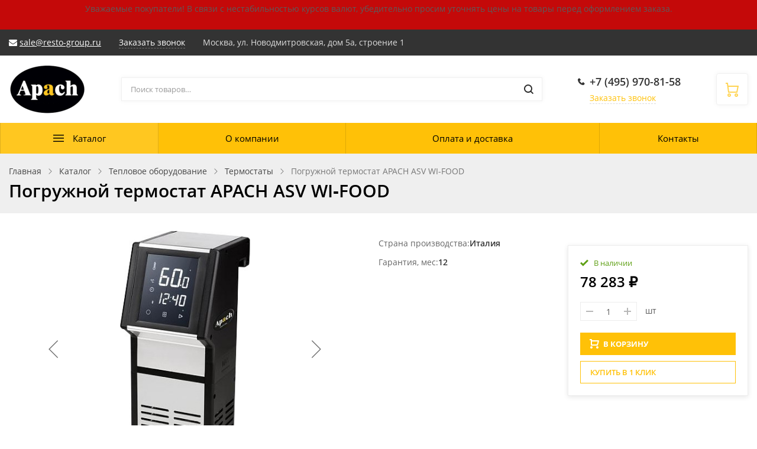

--- FILE ---
content_type: text/html; charset=UTF-8
request_url: https://apach-russia.ru/catalog/termostaty/pogruzhnoy_termostat_apach_asv_wi_food/
body_size: 40048
content:
<!DOCTYPE html><html class="no-js" lang="ru"><head><title>Каталог Погружной термостат APACH ASV WI‑FOOD от магазина APACH RUSSIA</title><meta name="viewport" content="width=device-width, initial-scale=1"><link rel="preload" as="font" href="/bitrix/templates/ubershop_apach/fonts/fontawesome-webfont.woff2?v=4.7.0" type="font/woff2" crossorigin="anonymous"><link rel="preload" as="font" href="/bitrix/templates/ubershop_apach/fonts/UberShop.woff2" type="font/woff2" crossorigin="anonymous"><link rel="prefetch" href="/bitrix/templates/ubershop_apach/img/loading_modal.gif"><style>/* open-sans-regular - latin_cyrillic-ext */
		@font-face {
			font-family: 'Open Sans';
			font-style: normal;
			font-weight: 400;
			font-display: swap;
			src: local(''),
					url('/bitrix/templates/ubershop_apach/fonts/open-sans-v18-latin_cyrillic-ext-regular.woff2') format('woff2'), /* Chrome 26+, Opera 23+, Firefox 39+ */
					url('/bitrix/templates/ubershop_apach/fonts/open-sans-v18-latin_cyrillic-ext-regular.woff') format('woff'); /* Chrome 6+, Firefox 3.6+, IE 9+, Safari 5.1+ */
		}
		/* open-sans-600 - latin_cyrillic-ext */
		@font-face {
			font-family: 'Open Sans';
			font-style: normal;
			font-weight: 600;
			font-display: swap;

			src: local(''),
					url('/bitrix/templates/ubershop_apach/fonts/open-sans-v18-latin_cyrillic-ext-600.woff2') format('woff2'), /* Chrome 26+, Opera 23+, Firefox 39+ */
					url('/bitrix/templates/ubershop_apach/fonts/open-sans-v18-latin_cyrillic-ext-600.woff') format('woff'); /* Chrome 6+, Firefox 3.6+, IE 9+, Safari 5.1+ */
		}
		/* open-sans-700 - latin_cyrillic-ext */
		@font-face {
			font-family: 'Open Sans';
			font-style: normal;
			font-weight: 700;
			font-display: swap;

			src: local(''),
					url('/bitrix/templates/ubershop_apach/fonts/open-sans-v18-latin_cyrillic-ext-700.woff2') format('woff2'), /* Chrome 26+, Opera 23+, Firefox 39+ */
					url('/bitrix/templates/ubershop_apach/fonts/open-sans-v18-latin_cyrillic-ext-700.woff') format('woff'); /* Chrome 6+, Firefox 3.6+, IE 9+, Safari 5.1+ */
		}</style><meta http-equiv="Content-Type" content="text/html; charset=UTF-8" /><meta name="robots" content="index, follow" /><meta name="description" content="Погружной термостат APACH ASV WI‑FOOD от производителя Apach по лучшей цене в интернет магазине Apach-russia. Полный ассортимент оборудования Apach. Сертифицированная продукция. Наличие на складе. Доставка по всей России. " /><link href="/bitrix/js/ui/design-tokens/dist/ui.design-tokens.min.css?169236109822029"   rel="stylesheet" /><link href="/bitrix/js/ui/fonts/opensans/ui.font.opensans.min.css?16923610542320"   rel="stylesheet" /><link href="/bitrix/js/main/popup/dist/main.popup.bundle.min.css?169236111626598"   rel="stylesheet" /><link href="/bitrix/cache/css/s9/ubershop_apach/default_6c3d8b02342eb51753319eecfe9f942e/default_6c3d8b02342eb51753319eecfe9f942e_v1.css?17677931382060"   rel="stylesheet" /><link href="/bitrix/cache/css/s9/ubershop_apach/template_b3db06e9865ffe0b1ea88a66181e2e0b/template_b3db06e9865ffe0b1ea88a66181e2e0b_v1.css?1767793138491094"   data-template-style="true" rel="stylesheet" /><script >if(!window.BX)window.BX={};if(!window.BX.message)window.BX.message=function(mess){if(typeof mess==='object'){for(let i in mess) {BX.message[i]=mess[i];} return true;}};</script><script >(window.BX||top.BX).message({'JS_CORE_LOADING':'Загрузка...','JS_CORE_NO_DATA':'- Нет данных -','JS_CORE_WINDOW_CLOSE':'Закрыть','JS_CORE_WINDOW_EXPAND':'Развернуть','JS_CORE_WINDOW_NARROW':'Свернуть в окно','JS_CORE_WINDOW_SAVE':'Сохранить','JS_CORE_WINDOW_CANCEL':'Отменить','JS_CORE_WINDOW_CONTINUE':'Продолжить','JS_CORE_H':'ч','JS_CORE_M':'м','JS_CORE_S':'с','JSADM_AI_HIDE_EXTRA':'Скрыть лишние','JSADM_AI_ALL_NOTIF':'Показать все','JSADM_AUTH_REQ':'Требуется авторизация!','JS_CORE_WINDOW_AUTH':'Войти','JS_CORE_IMAGE_FULL':'Полный размер'});</script><script  src="/bitrix/js/main/core/core.min.js?1698042765221146"></script><script>BX.setJSList(['/bitrix/js/main/core/core_ajax.js','/bitrix/js/main/core/core_promise.js','/bitrix/js/main/polyfill/promise/js/promise.js','/bitrix/js/main/loadext/loadext.js','/bitrix/js/main/loadext/extension.js','/bitrix/js/main/polyfill/promise/js/promise.js','/bitrix/js/main/polyfill/find/js/find.js','/bitrix/js/main/polyfill/includes/js/includes.js','/bitrix/js/main/polyfill/matches/js/matches.js','/bitrix/js/ui/polyfill/closest/js/closest.js','/bitrix/js/main/polyfill/fill/main.polyfill.fill.js','/bitrix/js/main/polyfill/find/js/find.js','/bitrix/js/main/polyfill/matches/js/matches.js','/bitrix/js/main/polyfill/core/dist/polyfill.bundle.js','/bitrix/js/main/core/core.js','/bitrix/js/main/polyfill/intersectionobserver/js/intersectionobserver.js','/bitrix/js/main/lazyload/dist/lazyload.bundle.js','/bitrix/js/main/polyfill/core/dist/polyfill.bundle.js','/bitrix/js/main/parambag/dist/parambag.bundle.js']);</script><script >(window.BX||top.BX).message({'pull_server_enabled':'N','pull_config_timestamp':'0','pull_guest_mode':'N','pull_guest_user_id':'0'});(window.BX||top.BX).message({'PULL_OLD_REVISION':'Для продолжения корректной работы с сайтом необходимо перезагрузить страницу.'});</script><script >(window.BX||top.BX).message({'LANGUAGE_ID':'ru','FORMAT_DATE':'DD.MM.YYYY','FORMAT_DATETIME':'DD.MM.YYYY HH:MI:SS','COOKIE_PREFIX':'BITRIX_SM','SERVER_TZ_OFFSET':'10800','UTF_MODE':'Y','SITE_ID':'s9','SITE_DIR':'/','USER_ID':'','SERVER_TIME':'1769294971','USER_TZ_OFFSET':'0','USER_TZ_AUTO':'Y','bitrix_sessid':'15fd0ed05b3b11db7d96417b1dedf5db'});</script><script   src="/bitrix/cache/js/s9/ubershop_apach/kernel_main/kernel_main_v1.js?1769070096173353"></script><script  src="/bitrix/js/pull/protobuf/protobuf.min.js?165838553476433"></script><script  src="/bitrix/js/pull/protobuf/model.min.js?165838553414190"></script><script  src="/bitrix/js/rest/client/rest.client.min.js?16583855369240"></script><script  src="/bitrix/js/pull/client/pull.client.min.js?169804275247780"></script><script  src="/bitrix/js/main/popup/dist/main.popup.bundle.min.js?169236111665670"></script><script  src="/bitrix/js/currency/currency-core/dist/currency-core.bundle.min.js?16923610363755"></script><script  src="/bitrix/js/currency/core_currency.min.js?1658385524833"></script><script >BX.setJSList(['/bitrix/js/main/core/core_fx.js','/bitrix/js/main/pageobject/pageobject.js','/bitrix/js/main/core/core_window.js','/bitrix/js/main/date/main.date.js','/bitrix/js/main/core/core_date.js','/bitrix/js/main/dd.js','/bitrix/js/main/core/core_uf.js','/bitrix/js/main/core/core_dd.js','/bitrix/js/main/core/core_tooltip.js','/bitrix/js/main/session.js','/bitrix/templates/ubershop_apach/components/bitrix/catalog.element/main/script.js','/bitrix/templates/ubershop_apach/components/bitrix/sale.prediction.product.detail/main/script.js','/bitrix/templates/ubershop_apach/js/vendor/jquery.min.js','/bitrix/templates/ubershop_apach/js/vendor/jquery-migrate-1.2.1.min.js','/bitrix/templates/ubershop_apach/js/vendor/lazyload.min.js','/bitrix/templates/ubershop_apach/js/vendor/svgxuse.min.js','/bitrix/templates/ubershop_apach/js/vendor/jquery.easing.min.js','/bitrix/templates/ubershop_apach/js/vendor/jquery.smartresize.js','/bitrix/templates/ubershop_apach/js/vendor/bootstrap.min.js','/bitrix/templates/ubershop_apach/js/vendor/slick.min.js','/bitrix/templates/ubershop_apach/js/vendor/jquery.magnific-popup.min.js','/bitrix/templates/ubershop_apach/js/vendor/readmore.min.js','/bitrix/templates/ubershop_apach/js/vendor/slide-menu.custom.min.js','/bitrix/templates/ubershop_apach/js/main.js','/bitrix/templates/ubershop_apach/js/modal.js','/bitrix/templates/ubershop_apach/js/sliders.js','/bitrix/templates/ubershop_apach/js/top-panel.js','/bitrix/templates/ubershop_apach/js/menubar.js','/bitrix/templates/ubershop_apach/js/mobile.js','/bitrix/templates/ubershop_apach/js/sidebar-menu.js','/bitrix/templates/ubershop_apach/js/homeslider.js','/bitrix/templates/ubershop_apach/components/bitrix/sale.basket.basket.line/main/script.js','/bitrix/components/bitrix/search.title/script.js','/bitrix/templates/ubershop_apach/components/bitrix/catalog.product.subscribe/main/script.js','/bitrix/templates/ubershop_apach/components/bitrix/catalog.section/main/script.js','/bitrix/templates/ubershop_apach/components/bitrix/catalog.item/main/script.js']);</script><script >BX.setCSSList(['/bitrix/templates/ubershop_apach/css/bootstrap.custom.css','/bitrix/templates/ubershop_apach/css/font-awesome.css','/bitrix/templates/ubershop_apach/css/font-ubershop.css','/bitrix/templates/ubershop_apach/template_styles.css','/bitrix/templates/ubershop_apach/custom.css','/bitrix/templates/ubershop_apach/components/bitrix/catalog.product.subscribe/main/style.css']);</script><script >(function () {
						"use strict";

						var counter = function ()
						{
							var cookie = (function (name) {
								var parts = ("; " + document.cookie).split("; " + name + "=");
								if (parts.length == 2) {
									try {return JSON.parse(decodeURIComponent(parts.pop().split(";").shift()));}
									catch (e) {}
								}
							})("BITRIX_CONVERSION_CONTEXT_s9");

							if (cookie && cookie.EXPIRE >= BX.message("SERVER_TIME"))
								return;

							var request = new XMLHttpRequest();
							request.open("POST", "/bitrix/tools/conversion/ajax_counter.php", true);
							request.setRequestHeader("Content-type", "application/x-www-form-urlencoded");
							request.send(
								"SITE_ID="+encodeURIComponent("s9")+
								"&sessid="+encodeURIComponent(BX.bitrix_sessid())+
								"&HTTP_REFERER="+encodeURIComponent(document.referrer)
							);
						};

						if (window.frameRequestStart === true)
							BX.addCustomEvent("onFrameDataReceived", counter);
						else
							BX.ready(counter);
					})();</script><script   src="/bitrix/cache/js/s9/ubershop_apach/template_ff6852113b4d20938928e0c9fd97c336/template_ff6852113b4d20938928e0c9fd97c336_v1.js?1767793138274191"></script><script   src="/bitrix/cache/js/s9/ubershop_apach/page_02d7127db1daafc0deb98765cc32ed2d/page_02d7127db1daafc0deb98765cc32ed2d_v1.js?176779313895792"></script><script   src="/bitrix/cache/js/s9/ubershop_apach/default_93d7ebfc3b99135ba30a737f001821ba/default_93d7ebfc3b99135ba30a737f001821ba_v1.js?176779313817315"></script><script   src="/bitrix/cache/js/s9/ubershop_apach/default_eae170c6397c75900a0da13b95498e82/default_eae170c6397c75900a0da13b95498e82_v1.js?176779313874562"></script><script >var _ba = _ba || []; _ba.push(["aid", "ff8c305927c60ab433b55c9a0c2003a6"]); _ba.push(["host", "apach-russia.ru"]); _ba.push(["ad[ct][item]", "[base64]"]);_ba.push(["ad[ct][user_id]", function(){return BX.message("USER_ID") ? BX.message("USER_ID") : 0;}]);_ba.push(["ad[ct][recommendation]", function() {var rcmId = "";var cookieValue = BX.getCookie("BITRIX_SM_RCM_PRODUCT_LOG");var productId = 3867;var cItems = [];var cItem;if (cookieValue){cItems = cookieValue.split(".");}var i = cItems.length;while (i--){cItem = cItems[i].split("-");if (cItem[0] == productId){rcmId = cItem[1];break;}}return rcmId;}]);_ba.push(["ad[ct][v]", "2"]);(function() {var ba = document.createElement("script"); ba.type = "text/javascript"; ba.async = true;ba.src = (document.location.protocol == "https:" ? "https://" : "http://") + "bitrix.info/ba.js";var s = document.getElementsByTagName("script")[0];s.parentNode.insertBefore(ba, s);})();</script><script>document.documentElement.className = "js";</script>      <link rel="icon" href="https://apach-russia.ru/upload/ms.ubershop/b54/xni9iaex01t15kbb19nysl8sqgyskenr.svg"
      type="image/svg+xml"><script>BX.message({"CART_DELETE_ALL":"\u0423\u0434\u0430\u043b\u0438\u0442\u044c \u0432\u0441\u0435"});</script><script>$.extend(true, $.magnificPopup.defaults, {
				tClose: 'Закрыть (Esc)',
				tLoading: '',
				gallery: {
					tPrev: 'Назад (Стрелка влево)',
					tNext: 'Вперед (Стрелка вправо)',
					tCounter: '%curr% / %total%'
				},
				image: {
					tError: 'Невозможно загрузить <a href="%url%">изображение<\/a>.'
				},
				ajax: {
					tError: 'Невозможно загрузить <a href="%url%">содержимое<\/a>.'
				},
				closeBtnInside: false
			});</script><script>window.ubershopConfig = {"RECAPTCHA_SITE_KEY":"","SITE_ID":"s9","SITE_DIR":"\/","SITE_TEMPLATE_PATH":"\/bitrix\/templates\/ubershop_apach","CURR_DIR":"\/catalog\/termostaty\/pogruzhnoy_termostat_apach_asv_wi_food\/","CURR_PAGE":"\/catalog\/termostaty\/pogruzhnoy_termostat_apach_asv_wi_food\/","URL":{"FAVORITES_AJAX":"\/bitrix\/components\/ms\/ubershop.favorites\/ajax.php"},"CART":{"CART_PAGE":"\/personal\/cart\/","BUY_1_CLICK_URL":"\/ajax\/buy1click.php","BUY_1_CLICK_AJAX":"\/bitrix\/components\/ms\/ubershop.buy1click\/ajax.php","BUY_1_CLICK_BUTTON_TEXT":"\u041a\u0443\u043f\u0438\u0442\u044c \u0432 1 \u043a\u043b\u0438\u043a"},"OPTIONS":{"lazyload":"Y","buy_1_click_enable":"Y","buy_1_click_enable_detail":"Y","buy_1_click_enable_cart":"Y","catalog_tabs_view":"catalog_tabs_short","home_layout":"wo_sidebar"}};</script><style >.theme-color, a, .text-primary,
.list-group-item.active > .badge, .btn-link, .btn-link:hover, .btn-link:focus {
  color: #ffc107;
}

a:hover {
  color: #ffd454;
}

.modal-header,
.logo .logo-default {
  background-color: #ffc107;
}

.btn-default {
  border: 1px solid #eaeaea;
  color: #222222 !important;
}

.btn-default.btn-border {
  border-width: 2px;
}

.btn-default:hover, .btn-default:focus {
  background-color: #434343;
  border-color: #434343;
  color: #fff !important;
}

.btn-default.disabled {
  color: #222222 !important;
}

.btn-dark {
  background: #303030;
  color: #fff;
}

.btn-dark:hover, .btn-dark:focus, .btn-dark:active, .btn-dark.active {
  background: #565656;
  color: #fff;
  border-color: #565656;
}

.btn-dark.disabled:hover, .btn-dark.disabled:focus, .btn-dark.disabled:active, .btn-dark.disabled.active, .btn-dark[disabled]:hover, .btn-dark[disabled]:focus, .btn-dark[disabled]:active, .btn-dark[disabled].active {
  background: #303030;
  color: #fff;
}

.btn-dark.btn-border {
  color: #303030;
  border-color: #303030;
  background: transparent;
}

.btn-dark.btn-border:hover, .btn-dark.btn-border:focus, .btn-dark.btn-border:active, .btn-dark.btn-border.active {
  color: #fff;
  background: #303030;
  border-color: #303030;
}

.btn-gray {
  background: #b5b5b5;
  color: #fff;
}

.btn-gray:hover, .btn-gray:focus, .btn-gray:active, .btn-gray.active {
  background: #ffc107;
  color: #fff;
  border-color: #ffc107;
}

.btn-gray.disabled:hover, .btn-gray.disabled:focus, .btn-gray.disabled:active, .btn-gray.disabled.active, .btn-gray[disabled]:hover, .btn-gray[disabled]:focus, .btn-gray[disabled]:active, .btn-gray[disabled].active {
  background: #b5b5b5;
  color: #fff;
}

.btn-gray.btn-border {
  color: #b5b5b5;
  border-color: #b5b5b5;
  background: transparent;
}

.btn-gray.btn-border:hover, .btn-gray.btn-border:focus, .btn-gray.btn-border:active, .btn-gray.btn-border.active {
  color: #fff;
  background: #b5b5b5;
  border-color: #b5b5b5;
}

.btn-success {
  background: #43ac6a;
  color: #fff;
}

.btn-success:hover, .btn-success:focus, .btn-success:active, .btn-success.active {
  background: #73c893;
  color: #fff;
  border-color: #73c893;
}

.btn-success.disabled:hover, .btn-success.disabled:focus, .btn-success.disabled:active, .btn-success.disabled.active, .btn-success[disabled]:hover, .btn-success[disabled]:focus, .btn-success[disabled]:active, .btn-success[disabled].active {
  background: #43ac6a;
  color: #fff;
}

.btn-success.btn-border {
  color: #43ac6a;
  border-color: #43ac6a;
  background: transparent;
}

.btn-success.btn-border:hover, .btn-success.btn-border:focus, .btn-success.btn-border:active, .btn-success.btn-border.active {
  color: #fff;
  background: #43ac6a;
  border-color: #43ac6a;
}

.btn-info {
  background: #5bc0de;
  color: #fff;
}

.btn-info:hover, .btn-info:focus, .btn-info:active, .btn-info.active {
  background: #9bd8eb;
  color: #fff;
  border-color: #9bd8eb;
}

.btn-info.disabled:hover, .btn-info.disabled:focus, .btn-info.disabled:active, .btn-info.disabled.active, .btn-info[disabled]:hover, .btn-info[disabled]:focus, .btn-info[disabled]:active, .btn-info[disabled].active {
  background: #5bc0de;
  color: #fff;
}

.btn-info.btn-border {
  color: #5bc0de;
  border-color: #5bc0de;
  background: transparent;
}

.btn-info.btn-border:hover, .btn-info.btn-border:focus, .btn-info.btn-border:active, .btn-info.btn-border.active {
  color: #fff;
  background: #5bc0de;
  border-color: #5bc0de;
}

.btn-warning {
  background: #E99002;
  color: #fff;
}

.btn-warning:hover, .btn-warning:focus, .btn-warning:active, .btn-warning.active {
  background: #fdb23a;
  color: #fff;
  border-color: #fdb23a;
}

.btn-warning.disabled:hover, .btn-warning.disabled:focus, .btn-warning.disabled:active, .btn-warning.disabled.active, .btn-warning[disabled]:hover, .btn-warning[disabled]:focus, .btn-warning[disabled]:active, .btn-warning[disabled].active {
  background: #E99002;
  color: #fff;
}

.btn-warning.btn-border {
  color: #E99002;
  border-color: #E99002;
  background: transparent;
}

.btn-warning.btn-border:hover, .btn-warning.btn-border:focus, .btn-warning.btn-border:active, .btn-warning.btn-border.active {
  color: #fff;
  background: #E99002;
  border-color: #E99002;
}

.btn-danger {
  background: #F04124;
  color: #fff;
}

.btn-danger:hover, .btn-danger:focus, .btn-danger:active, .btn-danger.active {
  background: #f57f6c;
  color: #fff;
  border-color: #f57f6c;
}

.btn-danger.disabled:hover, .btn-danger.disabled:focus, .btn-danger.disabled:active, .btn-danger.disabled.active, .btn-danger[disabled]:hover, .btn-danger[disabled]:focus, .btn-danger[disabled]:active, .btn-danger[disabled].active {
  background: #F04124;
  color: #fff;
}

.btn-danger.btn-border {
  color: #F04124;
  border-color: #F04124;
  background: transparent;
}

.btn-danger.btn-border:hover, .btn-danger.btn-border:focus, .btn-danger.btn-border:active, .btn-danger.btn-border.active {
  color: #fff;
  background: #F04124;
  border-color: #F04124;
}

.btn-light {
  background: #fff;
  color: #000;
}

.btn-light:hover, .btn-light:focus, .btn-light:active, .btn-light.active {
  background: #eee;
  color: #000;
  border-color: #eee;
}

.btn-light.disabled:hover, .btn-light.disabled:focus, .btn-light.disabled:active, .btn-light.disabled.active, .btn-light[disabled]:hover, .btn-light[disabled]:focus, .btn-light[disabled]:active, .btn-light[disabled].active {
  background: #fff;
  color: #000;
}

.btn-light.btn-border {
  color: #fff;
  border-color: #fff;
  background: transparent;
}

.btn-light.btn-border:hover, .btn-light.btn-border:focus, .btn-light.btn-border:active, .btn-light.btn-border.active {
  color: #000;
  background: #fff;
  border-color: #fff;
}

.table thead.thead-color,
.table-condensed thead.thead-color {
  background-color: #ffc107;
  color: #fff;
}

.table thead.thead-color tr > *,
.table-condensed thead.thead-color tr > * {
  border-color: transparent !important;
}

.dropdown-menu > li > a:hover,
.dropdown-menu > li > a:focus {
  background-color: #eee;
}

.dropdown-menu > .active > a,
.dropdown-menu > .active > a:hover,
.dropdown-menu > .active > a:focus {
  background-color: #ffc107;
}

.progress {
  background-color: #f5f5f5;
}

.progress-bar-primary {
  background-color: #ffc107;
}

.progress-bar-striped {
  background-image: linear-gradient(45deg, rgba(255, 255, 255, 0.15) 25%, transparent 25%, transparent 50%, rgba(255, 255, 255, 0.15) 50%, rgba(255, 255, 255, 0.15) 75%, transparent 75%, transparent);
}

.list-group-item.active,
.list-group-item.active:hover,
.list-group-item.active:focus {
  background-color: #ffc107;
  border-color: transparent;
}

.panel-primary {
  border-color: #ffc107;
}

.panel-primary > .panel-heading {
  background-color: #ffc107;
  border-color: #ffc107;
}

.pagination li.active a, .pagination li.active a:hover, .pagination li.active a:focus, .pagination li.active span, .pagination li.active span:hover, .pagination li.active span:focus {
  color: #fff;
  background-color: #ffd454;
  border-color: #ffd454;
}

.nav-pills > li.active > a, .nav-pills > li.active > a:hover, .nav-pills > li.active > a:focus {
  background: #ffc107;
}

.nav-pills > li.active > a .badge {
  background: #fff;
  color: #ffc107;
}

.badge,
.label-primary {
  background: #ffc107;
}

.s_top_panel_bg-color {
  background: #ffc107;
}

.top-panel .submenu {
  border-color: #ffc107;
}

.top-panel .submenu li:hover > a {
  color: #ffc107;
}

.top-panel .col-menu .menu li.active:after {
  border-color: #ffc107;
}

.s_top_panel_text-dark .col-menu .menu > li:hover > .link > a,
.s_top_panel_text-dark .col-auth .auth-auth > a:hover,
.s_top_panel_text-dark .col-auth .auth-personal > a:hover,
.s_top_panel_text-dark .col-auth:hover > a .nc-icon {
  color: #ffc107;
}

.s_fixed_bottom_panel_bg-color,
.s_fixed_bottom_panel_icons-color .fp-icon {
  color: #ffc107;
}

.s_fixed_bottom_panel_bg-color {
  background: #ffc107;
}

.s_fixed_bottom_panel_bg-color .fp-count {
  background: #ffd454;
}

.fp-callback a:hover, .fp-callback a:active, .fp-callback a:focus {
  color: #ffd454;
}

.header-buttons .hb-btn.not-empty {
  color: #ffd454;
}

.header-buttons .hb-btn.not-empty:hover {
  color: #ffc107;
}

.menubar-search .search-toggle {
  color: #ffd454;
}

.menubar-search .search-toggle:hover {
  color: #ffc107;
}

.slide-menu .menu .item-with-icon .item-icon {
  color: #ffc107;
}

.fixed-panel-mobile .fp-icon svg {
  fill: #ffd454;
  stroke: #ffd454;
}

.fixed-panel-mobile .fp-icon {
  color: #ffc107;
}

.product-sku.view-buttons.type-colors .item.selected .item-bg,
.product-sku.view-buttons.type-text .item.selected .item-bg {
  border-color: #ffc107;
}

.s_menubar_width-wide.s_menubar_bg-color {
  background: #ffc107;
}

.s_menubar_width-small.s_menubar_bg-color .menubar-menu {
  background: #ffc107;
}

.s_menubar_position-v1 .s_menubar_bg-light .menu > li:hover > .link a,
.s_menubar_position-v1 .s_menubar_bg-light .menu > li.active > .link a {
  color: #ffc107;
}

.s_menubar_position-v2 .s_menubar_bg-light .menu > li:hover > .link a,
.s_menubar_position-v2 .s_menubar_bg-light .menu > li.active > .link a {
  color: #ffc107;
}

.hassub-v1 .submenu li.hover > .link > a,
.hassub-v1 .submenu li:hover > .link > a {
  color: #ffc107;
}

.menubar .menu > li.hassub-v2 .submenu a:hover {
  color: #ffc107;
}

.side-menu.s_side_menu_dark > li.active > .link a {
  background-color: #000;
}

.side-menu.s_side_menu_color > li.active > .link a {
  background-color: #ffc107;
}


.bx-filter .bx-ui-slider-track {
  background: #e7e7e7;
}

.bx-filter .bx-ui-slider-pricebar-vd {
  background: #9f9f9f;
}

.bx-filter .bx-ui-slider-pricebar-vn {
  background: #ffd454;
}

.bx-filter .bx-ui-slider-pricebar-v {
  background: #ffc107;
}

.bx-filter .bx-ui-slider-handle:after {
  border-bottom-color: #ffd454;
}

.bx-filter .bx-filter-popup-result {
  background: #ffd454;
}

.bx-filter .bx-filter-popup-result-in:after {
  color: #ffd454;
}

.bx-filter-param-label.bx-active .bx-filter-param-btn .bx-filter-btn-color-bg {
  border-color: #ffc107 !important;
}

.bx-filter .bx-filter-popup-result:hover {
  background: #ffc107;
}

.bx-filter .bx-filter-popup-result:hover .bx-filter-popup-result-in:after {
  color: #ffc107;
}

.bx-filter .filter-parameters-show-more {
  color: #ffc107;
}

.bx-filter .bx-filter-param-btn-inline .bx-filter-param-label.bx-active .bx-filter-param-btn {
  border-color: #ffc107;
}

.logo-default {
  background: #ffc107;
}

.f_up:hover {
  color: #ffc107;
}

.loader:after {
  border-left-color: #ffc107;
}

.side-banner .slick-dots li button {
  background: #ffd454;
}

.side-banner .slick-dots li button:hover {
  background: #ffc107;
}

.side-banner .slick-dots li.slick-active button {
  background: #ffd454;
}

.btn-dashed,
.btn-dashed:hover,
.btn-readmore,
.btn-readmore:hover {
  color: #ffc107;
}

.footer.s_footer_bg-color {
  background: #ffc107;
}

.social-icons a {
  background: #ffc107;
  color: #fff;
}

.social-icons a:hover {
  background: #ffd454;
}

.btn-link:hover {
  color: #ffd454;
}

.product-buttons .p-btn.is-active,
.page-product-top .product-buttons-block .p-btn.is-active .nc-icon {
  background: #ffc107;
}

.product-buttons .p-btn.is-active:hover,
.page-product-top .product-buttons-block .p-btn.is-active:hover .nc-icon {
  background: #ffd454;
}

.header-cart .header-cart-icon {
  color: #ffd454;
}

.header-cart:hover .header-cart-icon {
  color: #ffc107;
}

.header-contacts-item a:hover {
  color: #ffc107;
}

.header-contacts-item.callback a {
  color: #ffc107;
}

.header-search button:hover,
.search-page-form button:hover {
  color: #ffc107;
}

.s_page_heading_bg-color {
  background-color: #ffc107;
}

.products .name a:hover {
  color: #ffc107;
}

.products.view-grid .item-section a:hover {
  color: #ffc107;
}

.products.view-list .item-section a:hover {
  color: #ffc107;
}

.tabs-default .tabs-ctrl a:hover {
  color: #ffc107;
}

.features-block .item-icon {
  color: #ffd454;
}

.features-block .item-in:hover .item-icon {
  color: #ffc107;
}

.items .item-title a:hover {
  color: #ffc107;
}

.ms-dropdown .item-name a:hover {
  color: #ffc107;
}

.side-news .item-link a:hover {
  color: #ffc107;
}

.slide-menu ul .slide-menu-current {
  background: #ffd454;
}

.catalog-toolbar .select-view-btn.active {
  color: #ffd454;
}

.slide-menu ul li.is-active > a:before {
  background: #ffd454;
}

.homeslider .slick-dots li.slick-active button {
  background: #ffc107;
}

.homeslider .price {
  color: #ffc107;
}

.page-cart .basket-item-info-name-link:hover {
  color: #ffc107;
}

.page-cart .basket-item-scu-color .basket-item-scu-item.selected:before,
.page-cart .basket-item-property-scu-image .basket-item-scu-item.selected:before {
  border-color: #ffc107;
}

.page-cart .basket-item-property-scu-text .basket-item-scu-item.selected:before {
  border-color: #ffc107;
}

.bx_item_list_you_looked_horizontal .bx_catalog_item_title a:hover {
  color: #ffc107;
}

.sale-personal-section-index-block:hover {
  background: #ffc107 !important;
}

.sale-personal-section-index-block-ico {
  color: #ffc107;
}

.sale-order-link, .sale-order-history-link,
.sale-order-list-shipment-button, .sale-order-list-repeat-link, .sale-order-list-cancel-link, .sale-order-list-about-link, .sale-order-list-change-payment {
  color: #ffc107;
}

.sale-order-detail-general-head {
  background: #ffc107;
}

.sale-order-detail-general,
.sale-paysystem-wrapper,
.sale-order-payment-change-pp-company:hover .sale-order-payment-change-pp-company-graf-container,
div.sale-order-detail-payment-options-methods-template {
  border-color: #ffc107;
}

.sale-order-detail-about-order-inner-container-list-item-link {
  color: #ffc107;
}

#bx-soa-order .bx-soa-pp-company.bx-selected .bx-soa-pp-company-graf-container {
  border-color: #ffc107;
}

#bx-soa-order .bx-sls .bx-ui-sls-variant-active,
#bx-soa-order .bx-slst .bx-ui-combobox-variant-active {
  background: #ffc107 !important;
}

.product-item-detail-slider-controls-image.active {
  outline-color: #ffd454;
}

.tabs-ctrl-mobile,
.tabs-ctrl-mobile:hover {
  color: #ffc107;
}

.tabs-ctrl-mobile.active {
  background: #ffc107;
}

.bx-pagination .bx-pagination-container ul li.bx-active span {
  background: #ffc107 !important;
}

body .sale-products-gift .btn.btn-default {
  border-color: transparent;
  background: #ffc107;
  color: #fff;
  color: #fff !important;
}

body .sale-products-gift .btn.btn-default:hover, body .sale-products-gift .btn.btn-default:focus, body .sale-products-gift .btn.btn-default:active, body .sale-products-gift .btn.btn-default.active {
  background: #ffd454;
  color: #fff;
  border-color: #ffd454;
}

body .sale-products-gift .btn.btn-default.disabled:hover, body .sale-products-gift .btn.btn-default.disabled:focus, body .sale-products-gift .btn.btn-default.disabled:active, body .sale-products-gift .btn.btn-default.disabled.active, body .sale-products-gift .btn.btn-default[disabled]:hover, body .sale-products-gift .btn.btn-default[disabled]:focus, body .sale-products-gift .btn.btn-default[disabled]:active, body .sale-products-gift .btn.btn-default[disabled].active {
  background: #ffc107;
  color: #fff;
}

body .sale-products-gift .btn.btn-default.btn-border {
  color: #ffc107;
  border-color: #ffc107;
  background: transparent;
}

body .sale-products-gift .btn.btn-default.btn-border:hover, body .sale-products-gift .btn.btn-default.btn-border:focus, body .sale-products-gift .btn.btn-default.btn-border:active, body .sale-products-gift .btn.btn-default.btn-border.active {
  color: #fff;
  background: #ffc107;
  border-color: #ffc107;
}</style><style >.btn-primary {
  background: #ffc107;
  color: #fff;
}

.btn-primary:hover, .btn-primary:focus, .btn-primary:active, .btn-primary.active {
  background: #ffd454;
  color: #fff;
  border-color: #ffd454;
}

.btn-primary.disabled:hover, .btn-primary.disabled:focus, .btn-primary.disabled:active, .btn-primary.disabled.active, .btn-primary[disabled]:hover, .btn-primary[disabled]:focus, .btn-primary[disabled]:active, .btn-primary[disabled].active {
  background: #ffc107;
  color: #fff;
}

.btn-primary.btn-border {
  color: #ffc107;
  border-color: #ffc107;
  background: transparent;
}

.btn-primary.btn-border:hover, .btn-primary.btn-border:focus, .btn-primary.btn-border:active, .btn-primary.btn-border.active {
  color: #fff;
  background: #ffc107;
  border-color: #ffc107;
}

.slider.s_arrows_top .slick-arrow {
  background: #ffc107;
}

.no-touch .slider.s_arrows_top .slick-arrow:hover {
  background: #ffd454;
}

body .page-cart .btn.basket-btn-checkout,
.bx_item_list_you_looked_horizontal .bx_catalog_item_controls .bx_catalog_item_controls_blocktwo .bx_bt_button,
.sale-order-detail-about-order-inner-container-repeat-button,
.sale-order-list-button,
.sale-order-detail-payment-options-methods-button-element,
.sale-order-detail-payment-options-methods-button-element.active-button,
.sale-order-detail-payment-options-methods-button-element-new-window,
#bx-soa-order .btn.btn-default,
body .bx-set-constructor .btn.btn-default,
.main-user-consent-request-popup-button-acc {
  border-color: transparent;
  background: #ffc107;
  color: #fff;
  color: #fff !important;
}

body .page-cart .btn.basket-btn-checkout:hover, body .page-cart .btn.basket-btn-checkout:focus, body .page-cart .btn.basket-btn-checkout:active, body .page-cart .btn.basket-btn-checkout.active,
.bx_item_list_you_looked_horizontal .bx_catalog_item_controls .bx_catalog_item_controls_blocktwo .bx_bt_button:hover,
.bx_item_list_you_looked_horizontal .bx_catalog_item_controls .bx_catalog_item_controls_blocktwo .bx_bt_button:focus,
.bx_item_list_you_looked_horizontal .bx_catalog_item_controls .bx_catalog_item_controls_blocktwo .bx_bt_button:active,
.bx_item_list_you_looked_horizontal .bx_catalog_item_controls .bx_catalog_item_controls_blocktwo .bx_bt_button.active,
.sale-order-detail-about-order-inner-container-repeat-button:hover,
.sale-order-detail-about-order-inner-container-repeat-button:focus,
.sale-order-detail-about-order-inner-container-repeat-button:active,
.sale-order-detail-about-order-inner-container-repeat-button.active,
.sale-order-list-button:hover,
.sale-order-list-button:focus,
.sale-order-list-button:active,
.sale-order-list-button.active,
.sale-order-detail-payment-options-methods-button-element:hover,
.sale-order-detail-payment-options-methods-button-element:focus,
.sale-order-detail-payment-options-methods-button-element:active,
.sale-order-detail-payment-options-methods-button-element.active,
.sale-order-detail-payment-options-methods-button-element.active-button:hover,
.sale-order-detail-payment-options-methods-button-element.active-button:focus,
.sale-order-detail-payment-options-methods-button-element.active-button:active,
.sale-order-detail-payment-options-methods-button-element.active-button.active,
.sale-order-detail-payment-options-methods-button-element-new-window:hover,
.sale-order-detail-payment-options-methods-button-element-new-window:focus,
.sale-order-detail-payment-options-methods-button-element-new-window:active,
.sale-order-detail-payment-options-methods-button-element-new-window.active,
#bx-soa-order .btn.btn-default:hover,
#bx-soa-order .btn.btn-default:focus,
#bx-soa-order .btn.btn-default:active,
#bx-soa-order .btn.btn-default.active,
body .bx-set-constructor .btn.btn-default:hover,
body .bx-set-constructor .btn.btn-default:focus,
body .bx-set-constructor .btn.btn-default:active,
body .bx-set-constructor .btn.btn-default.active,
.main-user-consent-request-popup-button-acc:hover,
.main-user-consent-request-popup-button-acc:focus,
.main-user-consent-request-popup-button-acc:active,
.main-user-consent-request-popup-button-acc.active {
  background: #ffd454;
  color: #fff;
  border-color: #ffd454;
}

body .page-cart .btn.basket-btn-checkout.disabled:hover, body .page-cart .btn.basket-btn-checkout.disabled:focus, body .page-cart .btn.basket-btn-checkout.disabled:active, body .page-cart .btn.basket-btn-checkout.disabled.active, body .page-cart .btn.basket-btn-checkout[disabled]:hover, body .page-cart .btn.basket-btn-checkout[disabled]:focus, body .page-cart .btn.basket-btn-checkout[disabled]:active, body .page-cart .btn.basket-btn-checkout[disabled].active,
.bx_item_list_you_looked_horizontal .bx_catalog_item_controls .bx_catalog_item_controls_blocktwo .bx_bt_button.disabled:hover,
.bx_item_list_you_looked_horizontal .bx_catalog_item_controls .bx_catalog_item_controls_blocktwo .bx_bt_button.disabled:focus,
.bx_item_list_you_looked_horizontal .bx_catalog_item_controls .bx_catalog_item_controls_blocktwo .bx_bt_button.disabled:active,
.bx_item_list_you_looked_horizontal .bx_catalog_item_controls .bx_catalog_item_controls_blocktwo .bx_bt_button.disabled.active,
.bx_item_list_you_looked_horizontal .bx_catalog_item_controls .bx_catalog_item_controls_blocktwo .bx_bt_button[disabled]:hover,
.bx_item_list_you_looked_horizontal .bx_catalog_item_controls .bx_catalog_item_controls_blocktwo .bx_bt_button[disabled]:focus,
.bx_item_list_you_looked_horizontal .bx_catalog_item_controls .bx_catalog_item_controls_blocktwo .bx_bt_button[disabled]:active,
.bx_item_list_you_looked_horizontal .bx_catalog_item_controls .bx_catalog_item_controls_blocktwo .bx_bt_button[disabled].active,
.sale-order-detail-about-order-inner-container-repeat-button.disabled:hover,
.sale-order-detail-about-order-inner-container-repeat-button.disabled:focus,
.sale-order-detail-about-order-inner-container-repeat-button.disabled:active,
.sale-order-detail-about-order-inner-container-repeat-button.disabled.active,
.sale-order-detail-about-order-inner-container-repeat-button[disabled]:hover,
.sale-order-detail-about-order-inner-container-repeat-button[disabled]:focus,
.sale-order-detail-about-order-inner-container-repeat-button[disabled]:active,
.sale-order-detail-about-order-inner-container-repeat-button[disabled].active,
.sale-order-list-button.disabled:hover,
.sale-order-list-button.disabled:focus,
.sale-order-list-button.disabled:active,
.sale-order-list-button.disabled.active,
.sale-order-list-button[disabled]:hover,
.sale-order-list-button[disabled]:focus,
.sale-order-list-button[disabled]:active,
.sale-order-list-button[disabled].active,
.sale-order-detail-payment-options-methods-button-element.disabled:hover,
.sale-order-detail-payment-options-methods-button-element.disabled:focus,
.sale-order-detail-payment-options-methods-button-element.disabled:active,
.sale-order-detail-payment-options-methods-button-element.disabled.active,
.sale-order-detail-payment-options-methods-button-element[disabled]:hover,
.sale-order-detail-payment-options-methods-button-element[disabled]:focus,
.sale-order-detail-payment-options-methods-button-element[disabled]:active,
.sale-order-detail-payment-options-methods-button-element[disabled].active,
.sale-order-detail-payment-options-methods-button-element.active-button.disabled:hover,
.sale-order-detail-payment-options-methods-button-element.active-button.disabled:focus,
.sale-order-detail-payment-options-methods-button-element.active-button.disabled:active,
.sale-order-detail-payment-options-methods-button-element.active-button.disabled.active,
.sale-order-detail-payment-options-methods-button-element.active-button[disabled]:hover,
.sale-order-detail-payment-options-methods-button-element.active-button[disabled]:focus,
.sale-order-detail-payment-options-methods-button-element.active-button[disabled]:active,
.sale-order-detail-payment-options-methods-button-element.active-button[disabled].active,
.sale-order-detail-payment-options-methods-button-element-new-window.disabled:hover,
.sale-order-detail-payment-options-methods-button-element-new-window.disabled:focus,
.sale-order-detail-payment-options-methods-button-element-new-window.disabled:active,
.sale-order-detail-payment-options-methods-button-element-new-window.disabled.active,
.sale-order-detail-payment-options-methods-button-element-new-window[disabled]:hover,
.sale-order-detail-payment-options-methods-button-element-new-window[disabled]:focus,
.sale-order-detail-payment-options-methods-button-element-new-window[disabled]:active,
.sale-order-detail-payment-options-methods-button-element-new-window[disabled].active,
#bx-soa-order .btn.btn-default.disabled:hover,
#bx-soa-order .btn.btn-default.disabled:focus,
#bx-soa-order .btn.btn-default.disabled:active,
#bx-soa-order .btn.btn-default.disabled.active,
#bx-soa-order .btn.btn-default[disabled]:hover,
#bx-soa-order .btn.btn-default[disabled]:focus,
#bx-soa-order .btn.btn-default[disabled]:active,
#bx-soa-order .btn.btn-default[disabled].active,
body .bx-set-constructor .btn.btn-default.disabled:hover,
body .bx-set-constructor .btn.btn-default.disabled:focus,
body .bx-set-constructor .btn.btn-default.disabled:active,
body .bx-set-constructor .btn.btn-default.disabled.active,
body .bx-set-constructor .btn.btn-default[disabled]:hover,
body .bx-set-constructor .btn.btn-default[disabled]:focus,
body .bx-set-constructor .btn.btn-default[disabled]:active,
body .bx-set-constructor .btn.btn-default[disabled].active,
.main-user-consent-request-popup-button-acc.disabled:hover,
.main-user-consent-request-popup-button-acc.disabled:focus,
.main-user-consent-request-popup-button-acc.disabled:active,
.main-user-consent-request-popup-button-acc.disabled.active,
.main-user-consent-request-popup-button-acc[disabled]:hover,
.main-user-consent-request-popup-button-acc[disabled]:focus,
.main-user-consent-request-popup-button-acc[disabled]:active,
.main-user-consent-request-popup-button-acc[disabled].active {
  background: #ffc107;
  color: #fff;
}

body .page-cart .btn.basket-btn-checkout.btn-border,
.bx_item_list_you_looked_horizontal .bx_catalog_item_controls .bx_catalog_item_controls_blocktwo .bx_bt_button.btn-border,
.sale-order-detail-about-order-inner-container-repeat-button.btn-border,
.sale-order-list-button.btn-border,
.sale-order-detail-payment-options-methods-button-element.btn-border,
.sale-order-detail-payment-options-methods-button-element.active-button.btn-border,
.sale-order-detail-payment-options-methods-button-element-new-window.btn-border,
#bx-soa-order .btn.btn-default.btn-border,
body .bx-set-constructor .btn.btn-default.btn-border,
.main-user-consent-request-popup-button-acc.btn-border {
  color: #ffc107;
  border-color: #ffc107;
  background: transparent;
}

body .page-cart .btn.basket-btn-checkout.btn-border:hover, body .page-cart .btn.basket-btn-checkout.btn-border:focus, body .page-cart .btn.basket-btn-checkout.btn-border:active, body .page-cart .btn.basket-btn-checkout.btn-border.active,
.bx_item_list_you_looked_horizontal .bx_catalog_item_controls .bx_catalog_item_controls_blocktwo .bx_bt_button.btn-border:hover,
.bx_item_list_you_looked_horizontal .bx_catalog_item_controls .bx_catalog_item_controls_blocktwo .bx_bt_button.btn-border:focus,
.bx_item_list_you_looked_horizontal .bx_catalog_item_controls .bx_catalog_item_controls_blocktwo .bx_bt_button.btn-border:active,
.bx_item_list_you_looked_horizontal .bx_catalog_item_controls .bx_catalog_item_controls_blocktwo .bx_bt_button.btn-border.active,
.sale-order-detail-about-order-inner-container-repeat-button.btn-border:hover,
.sale-order-detail-about-order-inner-container-repeat-button.btn-border:focus,
.sale-order-detail-about-order-inner-container-repeat-button.btn-border:active,
.sale-order-detail-about-order-inner-container-repeat-button.btn-border.active,
.sale-order-list-button.btn-border:hover,
.sale-order-list-button.btn-border:focus,
.sale-order-list-button.btn-border:active,
.sale-order-list-button.btn-border.active,
.sale-order-detail-payment-options-methods-button-element.btn-border:hover,
.sale-order-detail-payment-options-methods-button-element.btn-border:focus,
.sale-order-detail-payment-options-methods-button-element.btn-border:active,
.sale-order-detail-payment-options-methods-button-element.btn-border.active,
.sale-order-detail-payment-options-methods-button-element.active-button.btn-border:hover,
.sale-order-detail-payment-options-methods-button-element.active-button.btn-border:focus,
.sale-order-detail-payment-options-methods-button-element.active-button.btn-border:active,
.sale-order-detail-payment-options-methods-button-element.active-button.btn-border.active,
.sale-order-detail-payment-options-methods-button-element-new-window.btn-border:hover,
.sale-order-detail-payment-options-methods-button-element-new-window.btn-border:focus,
.sale-order-detail-payment-options-methods-button-element-new-window.btn-border:active,
.sale-order-detail-payment-options-methods-button-element-new-window.btn-border.active,
#bx-soa-order .btn.btn-default.btn-border:hover,
#bx-soa-order .btn.btn-default.btn-border:focus,
#bx-soa-order .btn.btn-default.btn-border:active,
#bx-soa-order .btn.btn-default.btn-border.active,
body .bx-set-constructor .btn.btn-default.btn-border:hover,
body .bx-set-constructor .btn.btn-default.btn-border:focus,
body .bx-set-constructor .btn.btn-default.btn-border:active,
body .bx-set-constructor .btn.btn-default.btn-border.active,
.main-user-consent-request-popup-button-acc.btn-border:hover,
.main-user-consent-request-popup-button-acc.btn-border:focus,
.main-user-consent-request-popup-button-acc.btn-border:active,
.main-user-consent-request-popup-button-acc.btn-border.active {
  color: #fff;
  background: #ffc107;
  border-color: #ffc107;
}</style><style >.fixed-bottom-panel .not-empty .fp-count,
.not-empty .count-badge,
.not-empty.count-badge {
  background: #ffc107;
  color: #000;
}

.page-block-title:after {
  background: #ffc107;
}

.products .rating .star.active,
.page-product-top .rating .star.active,
.page-product-top .rating .stars:hover .star.hover {
  color: #ffc107;
}

.tabs-default .tabs-ctrl a.active {
  border-color: #ffc107;
}

.tabs-default .tabs-ctrl a.active:after {
  border-top-color: #ffc107;
}</style></head><body class="s_site_boxed-no s_color_primary-custom s_color_secondary-custom s_fixed_bottom_panel_type-none s_page_heading_in_main-v2 s_slider_width-wide s_block_heading-block_heading_with_line" style=" "><div class="price_attention"><p class="text-center attention"><span class="bolder">Уважаемые покупатели!</span> В связи с нестабильностью курсов валют, убедительно просим уточнять цены на товары <span class="bolder">перед оформлением</span> заказа.</p></div><div id="panel"></div><div class="site-wrapper"><div class="js-mobile-overlay mobile-overlay slide-menu-overlay"></div><div class="fixed-panel-mobile">  <div class="fixed-panel-in clearfix">    <div class="fp-item fp-menu">      <a class="fp-item-link js-mobile-menu-toggle mobile-menu-toggle" href="javascript:void(0);">        <i class="fp-icon nc-icon nc-menu-34 nc-to-close"></i>        <div class="fp-item-text">Меню</div>      </a>    </div>    <div class="fp-item fp-cart">      <script>var bx_basketFKauiI = new BitrixSmallCart;</script><div id="bx_basketFKauiI" class=""><a rel="nofollow" class="fp-item-link" href="/personal/cart/"><div class="fp-icon is-empty"><i class="nc-icon nc-cart-simple-2"></i><span class="count-badge">0</span></div></a></div><script>bx_basketFKauiI.siteId       = 's9';
	bx_basketFKauiI.cartId       = 'bx_basketFKauiI';
	bx_basketFKauiI.ajaxPath     = '/bitrix/components/bitrix/sale.basket.basket.line/ajax.php';
	bx_basketFKauiI.templateName = 'main';
	bx_basketFKauiI.arParams     =  {'PATH_TO_BASKET':'/personal/cart/','PATH_TO_PERSONAL':'/personal/','SHOW_PERSONAL_LINK':'N','SHOW_NUM_PRODUCTS':'Y','SHOW_TOTAL_PRICE':'Y','SHOW_PRODUCTS':'Y','POSITION_FIXED':'N','SHOW_AUTHOR':'N','PATH_TO_REGISTER':'/login/','PATH_TO_PROFILE':'/personal/','HIDE_ON_BASKET_PAGES':'N','TEMPLATE_VIEW':'MOBILE','CACHE_TYPE':'A','PATH_TO_ORDER':'/personal/order/make/','SHOW_EMPTY_VALUES':'Y','SHOW_REGISTRATION':'N','PATH_TO_AUTHORIZE':'/login/','SHOW_DELAY':'Y','SHOW_NOTAVAIL':'Y','SHOW_IMAGE':'Y','SHOW_PRICE':'Y','SHOW_SUMMARY':'Y','POSITION_VERTICAL':'top','POSITION_HORIZONTAL':'right','MAX_IMAGE_SIZE':'70','AJAX':'N','~PATH_TO_BASKET':'/personal/cart/','~PATH_TO_PERSONAL':'/personal/','~SHOW_PERSONAL_LINK':'N','~SHOW_NUM_PRODUCTS':'Y','~SHOW_TOTAL_PRICE':'Y','~SHOW_PRODUCTS':'Y','~POSITION_FIXED':'N','~SHOW_AUTHOR':'N','~PATH_TO_REGISTER':'/login/','~PATH_TO_PROFILE':'/personal/','~HIDE_ON_BASKET_PAGES':'N','~TEMPLATE_VIEW':'MOBILE','~CACHE_TYPE':'A','~PATH_TO_ORDER':'/personal/order/make/','~SHOW_EMPTY_VALUES':'Y','~SHOW_REGISTRATION':'N','~PATH_TO_AUTHORIZE':'/login/','~SHOW_DELAY':'Y','~SHOW_NOTAVAIL':'Y','~SHOW_IMAGE':'Y','~SHOW_PRICE':'Y','~SHOW_SUMMARY':'Y','~POSITION_VERTICAL':'top','~POSITION_HORIZONTAL':'right','~MAX_IMAGE_SIZE':'70','~AJAX':'N','cartId':'bx_basketFKauiI'}; // TODO \Bitrix\Main\Web\Json::encode
	bx_basketFKauiI.closeMessage = 'Скрыть';
	bx_basketFKauiI.openMessage  = 'Раскрыть';
	bx_basketFKauiI.activate();</script>    </div>    <div class="fp-item fp-search">      <a class="fp-item-link js-mobile-search-toggle" href="javascript:void(0);">        <i class="fp-icon nc-icon nc-zoom-2-2 nc-to-close"></i>      </a>    </div>  </div></div><div id="mobile-title-search" class="js-mobile-search mobile-search"><div class="mobile-search-in"><form class="clearfix" action="/catalog/"><input id="mobile-title-search-input" type="text" name="q" value="" autocomplete="off" placeholder="Поиск товаров…" class="form-control bx-form-control"/><button class="btn" type="submit" name="s"><i class="nc-icon nc-zoom-2-2"></i></button></form></div></div><script>BX.ready(function(){
		new JCTitleSearch({
			'AJAX_PAGE' : '/catalog/termostaty/pogruzhnoy_termostat_apach_asv_wi_food/',
			'CONTAINER_ID': 'mobile-title-search',
			'INPUT_ID': 'mobile-title-search-input',
			'MIN_QUERY_LEN': 2
		});
	});</script><div class="js-mobile-menu mobile-slide-panel panel-left" id="mobile-slide-menu"><div class="mobile-slide-panel-in js-mobile-menu-plugin slide-menu" data-back-text="Назад">    <ul class="menu">     <li
					class="bx-nav-1-lvl bx-nav-list-1-col
										 hassub"
				><a href="/catalog/">Каталог</a><ul>  <li class="hassub"><a href="/catalog/teplovoe_oborudovanie/">Тепловое оборудование</a><ul><li><a href="/catalog/vitriny/" >Витрины</a></li><li><a href="/catalog/grili/" >Грили</a></li><li><a href="/catalog/kamery_rasstoechnye/" >Камеры расстоечные</a></li><li><a href="/catalog/kotly_pishchevye/" >Котлы пищевые</a></li><li><a href="/catalog/liniya_teplovaya_700_seriya/" >Линия тепловая 700 серия</a></li><li><a href="/catalog/liniya_teplovaya_900_seriya/" >Линия тепловая 900 серия</a></li><li><a href="/catalog/makaronovarki/" >Макароноварки</a></li><li><a href="/catalog/marmity/" >Мармиты</a></li><li><a href="/catalog/parokonvektomaty/" >Пароконвектоматы</a></li><li><a href="/catalog/pechi_dlya_pitstsy/" >Печи для пиццы</a></li><li><a href="/catalog/pechi_konveyernye/" >Печи конвейерные</a></li><li><a href="/catalog/pechi_konvektsionnye/" >Печи конвекционные</a></li><li><a href="/catalog/plity_gazovye/" >Плиты газовые</a></li><li><a href="/catalog/plity_induktsionnye/" >Плиты индукционные</a></li><li><a href="/catalog/plity_elektricheskie/" >Плиты электрические</a></li><li><a href="/catalog/skovorody_oprokidyvayushchiesya/" >Сковороды опрокидывающиеся</a></li><li><a href="/catalog/skovorody_otkrytye/" >Сковороды открытые</a></li><li><a href="/catalog/termostaty/" class="is-active">Термостаты</a></li><li><a href="/catalog/frityurnitsy/" >Фритюрницы</a></li><li><a href="/catalog/shkafy_rasstoechnye/" >Шкафы расстоечные</a></li></ul></li>  <li class="hassub"><a href="/catalog/kholodilnoe_oborudovanie/">Холодильное оборудование</a><ul><li><a href="/catalog/vanny_dlya_razdachi/" >Ванны для раздачи</a></li><li><a href="/catalog/ldogeneratory/" >Льдогенераторы</a></li><li><a href="/catalog/saladetty/" >Саладетты</a></li><li><a href="/catalog/stoly_dlya_pitstsy/" >Столы для пиццы</a></li><li><a href="/catalog/stoly_morozilnye/" >Столы морозильные</a></li><li><a href="/catalog/stoly_kholodilnye/" >Столы холодильные</a></li><li><a href="/catalog/shkafy_kombinirovannye/" >Шкафы комбинированные</a></li><li><a href="/catalog/shkafy_morozilnye/" >Шкафы морозильные</a></li><li><a href="/catalog/shkafy_kholodilnye/" >Шкафы холодильные</a></li><li><a href="/catalog/shkafy_shokovoy_zamorozki/" >Шкафы шоковой заморозки</a></li></ul></li>  <li class="hassub"><a href="/catalog/elektromekhanicheskoe_oborudovanie/">Электромеханическое оборудование</a><ul><li><a href="/catalog/izmelchiteli_sukharey/" >Измельчители сухарей</a></li><li><a href="/catalog/izmelchiteli_syra/" >Измельчители сыра</a></li><li><a href="/catalog/kartofelechistki/" >Картофелечистки</a></li><li><a href="/catalog/kuttery/" >Куттеры</a></li><li><a href="/catalog/miksery_planetarnye/" >Миксеры планетарные</a></li><li><a href="/catalog/miksery_pogruzhnye/" >Миксеры погружные</a></li><li><a href="/catalog/myasorubki/" >Мясорубки</a></li><li><a href="/catalog/ovoshcherezki/" >Овощерезки</a></li><li><a href="/catalog/pily_dlya_rezki_myasa/" >Пилы для резки мяса</a></li><li><a href="/catalog/pressy_dlya_gamburgerov/" >Прессы для гамбургеров</a></li><li><a href="/catalog/pressy_dlya_pitstsy/" >Прессы для пиццы</a></li><li><a href="/catalog/slaysery/" >Слайсеры</a></li><li><a href="/catalog/testodeliteli/" >Тестоделители</a></li><li><a href="/catalog/testodeliteli_okrugliteli/" >Тестоделители- округлители</a></li><li><a href="/catalog/testomesy_spiralnye/" >Тестомесы спиральные</a></li><li><a href="/catalog/testoraskatki/" >Тестораскатки</a></li><li><a href="/catalog/farshemeshalki/" >Фаршемешалки</a></li><li><a href="/catalog/khleborezki/" >Хлеборезки</a></li><li><a href="/catalog/shpritsy_kolbasnye/" >Шприцы колбасные</a></li></ul></li>  <li class="hassub"><a href="/catalog/barnoe_oborudovanie/">Барное оборудование</a><ul><li><a href="/catalog/blendery/" >Блендеры</a></li><li><a href="/catalog/izmelchiteli_lda/" >Измельчители льда</a></li><li><a href="/catalog/kofemolki/" >Кофемолки</a></li><li><a href="/catalog/miksery_dlya_molochnykh_kokteyley/" >Миксеры для молочных коктейлей</a></li><li><a href="/catalog/sokovyzhimalki/" >Соковыжималки</a></li></ul></li>  <li class="hassub"><a href="/catalog/posudomoechnoe_oborudovanie/">Посудомоечное оборудование</a><ul><li><a href="/catalog/kotlomoechnye_mashiny/" >Котломоечные машины</a></li><li><a href="/catalog/kupolnye_posudomoechnye_mashiny/" >Купольные посудомоечные машины</a></li><li><a href="/catalog/stakanomoechnye_mashiny/" >Стаканомоечные машины</a></li><li><a href="/catalog/tunnelnye_posudomoechnye_mashiny/" >Туннельные посудомоечные машины</a></li><li><a href="/catalog/frontalnye_posudomoechnye_mashiny/" >Фронтальные посудомоечные машины</a></li></ul></li>  <li class="hassub"><a href="/catalog/upakovochnoe_oborudovanie/">Упаковочное оборудование</a><ul><li><a href="/catalog/vakuumnye_upakovshchiki/" >Вакуумные упаковщики</a></li></ul></li>  <li class="hassub"><a href="/catalog/neytralnoe_oborudovanie/">Нейтральное оборудование</a><ul><li><a href="/catalog/podstavki/" >Подставки</a></li><li><a href="/catalog/stoly_dlya_posudomoechnykh_mashin/" >Столы для посудомоечных машин</a></li><li><a href="/catalog/stoly_vstavki/" >Столы-вставки</a></li></ul></li>  <li class="hassub"><a href="/catalog/aksessuary/">Аксессуары</a><ul><li><a href="/catalog/vodopodgotovka/" >Водоподготовка</a></li><li><a href="/catalog/vytyazhnye_zonty/" >Вытяжные зонты</a></li><li><a href="/catalog/dezhi_dlya_testomesov/" >Дежи для тестомесов</a></li><li><a href="/catalog/dezhioprokidyvateli/" >Дежиопрокидыватели</a></li><li><a href="/catalog/dushiruyushchie_ustroystva/" >Душирующие устройства</a></li><li><a href="/catalog/kassety_dlya_posudomoechnogo_oborudovaniya/" >Кассеты для посудомоечного оборудования</a></li><li><a href="/catalog/konusy_dlya_izmelchiteley_syra/" >Конусы для измельчителей  сыра</a></li><li><a href="/catalog/korziny_dlya_makaronovarok/" >Корзины для макароноварок</a></li><li><a href="/catalog/moyushchie_sredstva/" >Моющие средства</a></li><li><a href="/catalog/nasadki_dlya_mikserov/" >Насадки для миксеров</a></li><li><a href="/catalog/nozhi_dlya_kuttera/" >Ножи для куттера</a></li><li><a href="/catalog/pompy_prinuditelnogo_sliva/" >Помпы принудительного слива</a></li><li><a href="/catalog/protivni/" >Противни</a></li><li><a href="/catalog/reshyetki_dlya_myasorubok/" >Решётки для мясорубок</a></li></ul></li></ul></li>     <li
					class="bx-nav-1-lvl bx-nav-list-0-col
										"
				><a href="/company/">О компании</a></li>     <li
					class="bx-nav-1-lvl bx-nav-list-0-col
										"
				><a href="/delivery/">Оплата и доставка</a></li>     <li
					class="bx-nav-1-lvl bx-nav-list-0-col
										"
				><a href="/contacts/">Контакты</a></li>            </ul><div class="mobile-contacts"><div class="mobile-callback"><a class="btn btn-primary js_ajax_modal" data-href="/ajax/callback.php" href="javascript:void(0)">Заказать звонок</a></div><div class="mobile-phone"><i class="nc-icon nc-phone-2 icon"></i><a href="tel:+74959708158">+7 (495) 970-81-58</a></div></div></div></div><div class="js-mobile-filter mobile-slide-panel panel-right mobile-filter" id="mobile-slide-filter">  <div class="mobile-slide-panel-in">    <div class="js-mobile-filter-in bx-filter bx-filter-vertical"></div>  </div></div><div class="header-mobile">  <div class="header-mobile-in">    <div class="col logo"><a href="/">      
  <img src="/upload/ms.ubershop/7e2/edocberanu525a339388grjdf745l532.png" alt="">    </a></div>  </div></div><div class="js-top-panel top-panel hidden-xs s_top_panel_v-1 s_top_panel_text-light s_top_panel_bg-dark " style="">  <div class="sc-maxwidth">    <div class="top-panel-in">      <div class="col-contacts">                  <div class="col mail"><i class="fa fa-envelope"></i>              <a href="mailto:sale@resto-group.ru">sale@resto-group.ru</a>          </div>        <div class="col callback">          <a class="btn-dashed btn-callback js_ajax_modal" data-href="/ajax/callback.php" href="javascript:void(0)">            <span>Заказать звонок</span>          </a>        </div>        <div class="col address">Москва, ул. Новодмитровская, дом 5а, строение 1</div>      </div>      <div class="col-right" style="height: 44px;
           line-height: 44px;">                      </div>    </div>  </div></div><header class="header header-v7 s_menubar_position-v2">  <div class="header-in sc-maxwidth">    <div class="header-in2">      <div class="header-col header-col-logo">  <div class="header-logo"><a href="/">    
  <img src="/upload/ms.ubershop/7e2/edocberanu525a339388grjdf745l532.png" alt="">  </a></div></div>      
       <div class="header-col header-col-search"> <div id="title-search" class="header-search bx-searchtitle"><form class="clearfix" action="/catalog/"><input id="title-search-input" type="text" name="q" value="" autocomplete="off" placeholder="Поиск товаров…" class="form-control bx-form-control"/><button class="btn" type="submit" name="s"><i class="col-icon nc-icon nc-zoom-2"></i></button></form></div><script>BX.ready(function(){
		new JCTitleSearch({
			'AJAX_PAGE' : '/catalog/termostaty/pogruzhnoy_termostat_apach_asv_wi_food/',
			'CONTAINER_ID': 'title-search',
			'INPUT_ID': 'title-search-input',
			'MIN_QUERY_LEN': 2
		});
	});</script></div> <br>      <div class="header-col header-col-contacts">  <div class="header-contacts">    <div class="header-contacts-item phone"><i class="col-icon nc-icon nc-phone-2"></i>      <a href="tel:+74959708158">+7 (495) 970-81-58</a>    </div>    <div class="header-contacts-item callback">      <a class="btn-dashed btn-callback js_ajax_modal" data-href="/ajax/callback.php" href="javascript:void(0)">        Заказать звонок
      </a>    </div>  </div></div>      
      <div class="header-col header-col-cart hidden-sm">  <script>var bx_basketT0kNhm = new BitrixSmallCart;</script><div id="bx_basketT0kNhm" class="js-header-cart header-cart s_header_cart_view-compact"><div class=""><a rel="nofollow" class="header-cart-in clearfix" href="/personal/cart/"><div class="header-cart-icon"><i class="nc-icon nc-cart-simple"></i></div></a></div></div><script>bx_basketT0kNhm.siteId       = 's9';
	bx_basketT0kNhm.cartId       = 'bx_basketT0kNhm';
	bx_basketT0kNhm.ajaxPath     = '/bitrix/components/bitrix/sale.basket.basket.line/ajax.php';
	bx_basketT0kNhm.templateName = 'main';
	bx_basketT0kNhm.arParams     =  {'PATH_TO_BASKET':'/personal/cart/','PATH_TO_PERSONAL':'/personal/','SHOW_PERSONAL_LINK':'N','SHOW_NUM_PRODUCTS':'Y','SHOW_TOTAL_PRICE':'Y','SHOW_PRODUCTS':'Y','POSITION_FIXED':'N','SHOW_AUTHOR':'N','PATH_TO_REGISTER':'/login/','PATH_TO_PROFILE':'/personal/','HIDE_ON_BASKET_PAGES':'N','COMPACT_VIEW':'Y','TEMPLATE_VIEW':'HEADER','CACHE_TYPE':'A','PATH_TO_ORDER':'/personal/order/make/','SHOW_EMPTY_VALUES':'Y','SHOW_REGISTRATION':'N','PATH_TO_AUTHORIZE':'/login/','SHOW_DELAY':'Y','SHOW_NOTAVAIL':'Y','SHOW_IMAGE':'Y','SHOW_PRICE':'Y','SHOW_SUMMARY':'Y','POSITION_VERTICAL':'top','POSITION_HORIZONTAL':'right','MAX_IMAGE_SIZE':'70','AJAX':'N','~PATH_TO_BASKET':'/personal/cart/','~PATH_TO_PERSONAL':'/personal/','~SHOW_PERSONAL_LINK':'N','~SHOW_NUM_PRODUCTS':'Y','~SHOW_TOTAL_PRICE':'Y','~SHOW_PRODUCTS':'Y','~POSITION_FIXED':'N','~SHOW_AUTHOR':'N','~PATH_TO_REGISTER':'/login/','~PATH_TO_PROFILE':'/personal/','~HIDE_ON_BASKET_PAGES':'N','~COMPACT_VIEW':'Y','~TEMPLATE_VIEW':'HEADER','~CACHE_TYPE':'A','~PATH_TO_ORDER':'/personal/order/make/','~SHOW_EMPTY_VALUES':'Y','~SHOW_REGISTRATION':'N','~PATH_TO_AUTHORIZE':'/login/','~SHOW_DELAY':'Y','~SHOW_NOTAVAIL':'Y','~SHOW_IMAGE':'Y','~SHOW_PRICE':'Y','~SHOW_SUMMARY':'Y','~POSITION_VERTICAL':'top','~POSITION_HORIZONTAL':'right','~MAX_IMAGE_SIZE':'70','~AJAX':'N','cartId':'bx_basketT0kNhm'}; // TODO \Bitrix\Main\Web\Json::encode
	bx_basketT0kNhm.closeMessage = 'Скрыть';
	bx_basketT0kNhm.openMessage  = 'Раскрыть';
	bx_basketT0kNhm.activate();</script></div>    </div>  </div>    <div class="menubar  s_menubar_bg-custom s_menubar_text-dark s_menubar_width-wide s_menubar_separators-yes" style="background-color:#ffc107;"><nav class="menu-wrapper"><div class="menu-wrapper-in sc-maxwidth"><div class="menubar-menu"><ul class="menu menu-menu"><li class=" menu-catalog active hassub hassub-v1"><div class="link"><a href="/catalog/">Каталог</a></div><div class="submenu"><ul><li class=" hassub"><div class="link"><a href="/catalog/teplovoe_oborudovanie/" class="parent">Тепловое оборудование</a></div><div class="submenu"><ul><li class=""><div class="link"><a href="/catalog/vitriny/" class="parent">Витрины</a></div></li><li class=""><div class="link"><a href="/catalog/grili/" class="parent">Грили</a></div></li><li class=""><div class="link"><a href="/catalog/kamery_rasstoechnye/" class="parent">Камеры расстоечные</a></div></li><li class=""><div class="link"><a href="/catalog/kotly_pishchevye/" class="parent">Котлы пищевые</a></div></li><li class=""><div class="link"><a href="/catalog/liniya_teplovaya_700_seriya/" class="parent">Линия тепловая 700 серия</a></div></li><li class=""><div class="link"><a href="/catalog/liniya_teplovaya_900_seriya/" class="parent">Линия тепловая 900 серия</a></div></li><li class=""><div class="link"><a href="/catalog/makaronovarki/" class="parent">Макароноварки</a></div></li><li class=""><div class="link"><a href="/catalog/marmity/" class="parent">Мармиты</a></div></li><li class=""><div class="link"><a href="/catalog/parokonvektomaty/" class="parent">Пароконвектоматы</a></div></li><li class=""><div class="link"><a href="/catalog/pechi_dlya_pitstsy/" class="parent">Печи для пиццы</a></div></li><li class=""><div class="link"><a href="/catalog/pechi_konveyernye/" class="parent">Печи конвейерные</a></div></li><li class=""><div class="link"><a href="/catalog/pechi_konvektsionnye/" class="parent">Печи конвекционные</a></div></li><li class=""><div class="link"><a href="/catalog/plity_gazovye/" class="parent">Плиты газовые</a></div></li><li class=""><div class="link"><a href="/catalog/plity_induktsionnye/" class="parent">Плиты индукционные</a></div></li><li class=""><div class="link"><a href="/catalog/plity_elektricheskie/" class="parent">Плиты электрические</a></div></li><li class=""><div class="link"><a href="/catalog/skovorody_oprokidyvayushchiesya/" class="parent">Сковороды опрокидывающиеся</a></div></li><li class=""><div class="link"><a href="/catalog/skovorody_otkrytye/" class="parent">Сковороды открытые</a></div></li><li class=" active"><div class="link"><a href="/catalog/termostaty/" class="parent">Термостаты</a></div></li><li class=""><div class="link"><a href="/catalog/frityurnitsy/" class="parent">Фритюрницы</a></div></li><li class=""><div class="link"><a href="/catalog/shkafy_rasstoechnye/" class="parent">Шкафы расстоечные</a></div></li></ul></div></li><li class=" hassub"><div class="link"><a href="/catalog/kholodilnoe_oborudovanie/" class="parent">Холодильное оборудование</a></div><div class="submenu"><ul><li class=""><div class="link"><a href="/catalog/vanny_dlya_razdachi/" class="parent">Ванны для раздачи</a></div></li><li class=""><div class="link"><a href="/catalog/ldogeneratory/" class="parent">Льдогенераторы</a></div></li><li class=""><div class="link"><a href="/catalog/saladetty/" class="parent">Саладетты</a></div></li><li class=""><div class="link"><a href="/catalog/stoly_dlya_pitstsy/" class="parent">Столы для пиццы</a></div></li><li class=""><div class="link"><a href="/catalog/stoly_morozilnye/" class="parent">Столы морозильные</a></div></li><li class=""><div class="link"><a href="/catalog/stoly_kholodilnye/" class="parent">Столы холодильные</a></div></li><li class=""><div class="link"><a href="/catalog/shkafy_kombinirovannye/" class="parent">Шкафы комбинированные</a></div></li><li class=""><div class="link"><a href="/catalog/shkafy_morozilnye/" class="parent">Шкафы морозильные</a></div></li><li class=""><div class="link"><a href="/catalog/shkafy_kholodilnye/" class="parent">Шкафы холодильные</a></div></li><li class=""><div class="link"><a href="/catalog/shkafy_shokovoy_zamorozki/" class="parent">Шкафы шоковой заморозки</a></div></li></ul></div></li><li class=" hassub"><div class="link"><a href="/catalog/elektromekhanicheskoe_oborudovanie/" class="parent">Электромеханическое оборудование</a></div><div class="submenu"><ul><li class=""><div class="link"><a href="/catalog/izmelchiteli_sukharey/" class="parent">Измельчители сухарей</a></div></li><li class=""><div class="link"><a href="/catalog/izmelchiteli_syra/" class="parent">Измельчители сыра</a></div></li><li class=""><div class="link"><a href="/catalog/kartofelechistki/" class="parent">Картофелечистки</a></div></li><li class=""><div class="link"><a href="/catalog/kuttery/" class="parent">Куттеры</a></div></li><li class=""><div class="link"><a href="/catalog/miksery_planetarnye/" class="parent">Миксеры планетарные</a></div></li><li class=""><div class="link"><a href="/catalog/miksery_pogruzhnye/" class="parent">Миксеры погружные</a></div></li><li class=""><div class="link"><a href="/catalog/myasorubki/" class="parent">Мясорубки</a></div></li><li class=""><div class="link"><a href="/catalog/ovoshcherezki/" class="parent">Овощерезки</a></div></li><li class=""><div class="link"><a href="/catalog/pily_dlya_rezki_myasa/" class="parent">Пилы для резки мяса</a></div></li><li class=""><div class="link"><a href="/catalog/pressy_dlya_gamburgerov/" class="parent">Прессы для гамбургеров</a></div></li><li class=""><div class="link"><a href="/catalog/pressy_dlya_pitstsy/" class="parent">Прессы для пиццы</a></div></li><li class=""><div class="link"><a href="/catalog/slaysery/" class="parent">Слайсеры</a></div></li><li class=""><div class="link"><a href="/catalog/testodeliteli/" class="parent">Тестоделители</a></div></li><li class=""><div class="link"><a href="/catalog/testodeliteli_okrugliteli/" class="parent">Тестоделители- округлители</a></div></li><li class=""><div class="link"><a href="/catalog/testomesy_spiralnye/" class="parent">Тестомесы спиральные</a></div></li><li class=""><div class="link"><a href="/catalog/testoraskatki/" class="parent">Тестораскатки</a></div></li><li class=""><div class="link"><a href="/catalog/farshemeshalki/" class="parent">Фаршемешалки</a></div></li><li class=""><div class="link"><a href="/catalog/khleborezki/" class="parent">Хлеборезки</a></div></li><li class=""><div class="link"><a href="/catalog/shpritsy_kolbasnye/" class="parent">Шприцы колбасные</a></div></li></ul></div></li><li class=" hassub"><div class="link"><a href="/catalog/barnoe_oborudovanie/" class="parent">Барное оборудование</a></div><div class="submenu"><ul><li class=""><div class="link"><a href="/catalog/blendery/" class="parent">Блендеры</a></div></li><li class=""><div class="link"><a href="/catalog/izmelchiteli_lda/" class="parent">Измельчители льда</a></div></li><li class=""><div class="link"><a href="/catalog/kofemolki/" class="parent">Кофемолки</a></div></li><li class=""><div class="link"><a href="/catalog/miksery_dlya_molochnykh_kokteyley/" class="parent">Миксеры для молочных коктейлей</a></div></li><li class=""><div class="link"><a href="/catalog/sokovyzhimalki/" class="parent">Соковыжималки</a></div></li></ul></div></li><li class=" hassub"><div class="link"><a href="/catalog/posudomoechnoe_oborudovanie/" class="parent">Посудомоечное оборудование</a></div><div class="submenu"><ul><li class=""><div class="link"><a href="/catalog/kotlomoechnye_mashiny/" class="parent">Котломоечные машины</a></div></li><li class=""><div class="link"><a href="/catalog/kupolnye_posudomoechnye_mashiny/" class="parent">Купольные посудомоечные машины</a></div></li><li class=""><div class="link"><a href="/catalog/stakanomoechnye_mashiny/" class="parent">Стаканомоечные машины</a></div></li><li class=""><div class="link"><a href="/catalog/tunnelnye_posudomoechnye_mashiny/" class="parent">Туннельные посудомоечные машины</a></div></li><li class=""><div class="link"><a href="/catalog/frontalnye_posudomoechnye_mashiny/" class="parent">Фронтальные посудомоечные машины</a></div></li></ul></div></li><li class=" hassub"><div class="link"><a href="/catalog/upakovochnoe_oborudovanie/" class="parent">Упаковочное оборудование</a></div><div class="submenu"><ul><li class=""><div class="link"><a href="/catalog/vakuumnye_upakovshchiki/" class="parent">Вакуумные упаковщики</a></div></li></ul></div></li><li class=" hassub"><div class="link"><a href="/catalog/neytralnoe_oborudovanie/" class="parent">Нейтральное оборудование</a></div><div class="submenu"><ul><li class=""><div class="link"><a href="/catalog/podstavki/" class="parent">Подставки</a></div></li><li class=""><div class="link"><a href="/catalog/stoly_dlya_posudomoechnykh_mashin/" class="parent">Столы для посудомоечных машин</a></div></li><li class=""><div class="link"><a href="/catalog/stoly_vstavki/" class="parent">Столы-вставки</a></div></li></ul></div></li><li class=" hassub"><div class="link"><a href="/catalog/aksessuary/" class="parent">Аксессуары</a></div><div class="submenu"><ul><li class=""><div class="link"><a href="/catalog/vodopodgotovka/" class="parent">Водоподготовка</a></div></li><li class=""><div class="link"><a href="/catalog/vytyazhnye_zonty/" class="parent">Вытяжные зонты</a></div></li><li class=""><div class="link"><a href="/catalog/dezhi_dlya_testomesov/" class="parent">Дежи для тестомесов</a></div></li><li class=""><div class="link"><a href="/catalog/dezhioprokidyvateli/" class="parent">Дежиопрокидыватели</a></div></li><li class=""><div class="link"><a href="/catalog/dushiruyushchie_ustroystva/" class="parent">Душирующие устройства</a></div></li><li class=""><div class="link"><a href="/catalog/kassety_dlya_posudomoechnogo_oborudovaniya/" class="parent">Кассеты для посудомоечного оборудования</a></div></li><li class=""><div class="link"><a href="/catalog/konusy_dlya_izmelchiteley_syra/" class="parent">Конусы для измельчителей  сыра</a></div></li><li class=""><div class="link"><a href="/catalog/korziny_dlya_makaronovarok/" class="parent">Корзины для макароноварок</a></div></li><li class=""><div class="link"><a href="/catalog/moyushchie_sredstva/" class="parent">Моющие средства</a></div></li><li class=""><div class="link"><a href="/catalog/nasadki_dlya_mikserov/" class="parent">Насадки для миксеров</a></div></li><li class=""><div class="link"><a href="/catalog/nozhi_dlya_kuttera/" class="parent">Ножи для куттера</a></div></li><li class=""><div class="link"><a href="/catalog/pompy_prinuditelnogo_sliva/" class="parent">Помпы принудительного слива</a></div></li><li class=""><div class="link"><a href="/catalog/protivni/" class="parent">Противни</a></div></li><li class=""><div class="link"><a href="/catalog/reshyetki_dlya_myasorubok/" class="parent">Решётки для мясорубок</a></div></li></ul></div></li></ul></div></li><li class=""><div class="link"><a href="/company/">О компании</a></div></li><li class=""><div class="link"><a href="/delivery/">Оплата и доставка</a></div></li><li class=""><div class="link"><a href="/contacts/">Контакты</a></div></li><li class="menu-more hassub hassub-v1"><div class="link"><a href="#">Еще</a></div><div class="submenu"><ul></ul></div><script class="src" type="html/template"><li class=" active hassub"><div class="link"><a href="/catalog/">Каталог</a></div><div class="submenu"><ul><li class=" hassub"><div class="link"><a href="/catalog/teplovoe_oborudovanie/" class="parent">Тепловое оборудование</a></div><div class="submenu"><ul><li class=""><div class="link"><a href="/catalog/vitriny/" class="parent">Витрины</a></div></li><li class=""><div class="link"><a href="/catalog/grili/" class="parent">Грили</a></div></li><li class=""><div class="link"><a href="/catalog/kamery_rasstoechnye/" class="parent">Камеры расстоечные</a></div></li><li class=""><div class="link"><a href="/catalog/kotly_pishchevye/" class="parent">Котлы пищевые</a></div></li><li class=""><div class="link"><a href="/catalog/liniya_teplovaya_700_seriya/" class="parent">Линия тепловая 700 серия</a></div></li><li class=""><div class="link"><a href="/catalog/liniya_teplovaya_900_seriya/" class="parent">Линия тепловая 900 серия</a></div></li><li class=""><div class="link"><a href="/catalog/makaronovarki/" class="parent">Макароноварки</a></div></li><li class=""><div class="link"><a href="/catalog/marmity/" class="parent">Мармиты</a></div></li><li class=""><div class="link"><a href="/catalog/parokonvektomaty/" class="parent">Пароконвектоматы</a></div></li><li class=""><div class="link"><a href="/catalog/pechi_dlya_pitstsy/" class="parent">Печи для пиццы</a></div></li><li class=""><div class="link"><a href="/catalog/pechi_konveyernye/" class="parent">Печи конвейерные</a></div></li><li class=""><div class="link"><a href="/catalog/pechi_konvektsionnye/" class="parent">Печи конвекционные</a></div></li><li class=""><div class="link"><a href="/catalog/plity_gazovye/" class="parent">Плиты газовые</a></div></li><li class=""><div class="link"><a href="/catalog/plity_induktsionnye/" class="parent">Плиты индукционные</a></div></li><li class=""><div class="link"><a href="/catalog/plity_elektricheskie/" class="parent">Плиты электрические</a></div></li><li class=""><div class="link"><a href="/catalog/skovorody_oprokidyvayushchiesya/" class="parent">Сковороды опрокидывающиеся</a></div></li><li class=""><div class="link"><a href="/catalog/skovorody_otkrytye/" class="parent">Сковороды открытые</a></div></li><li class=" active"><div class="link"><a href="/catalog/termostaty/" class="parent">Термостаты</a></div></li><li class=""><div class="link"><a href="/catalog/frityurnitsy/" class="parent">Фритюрницы</a></div></li><li class=""><div class="link"><a href="/catalog/shkafy_rasstoechnye/" class="parent">Шкафы расстоечные</a></div></li></ul></div></li><li class=" hassub"><div class="link"><a href="/catalog/kholodilnoe_oborudovanie/" class="parent">Холодильное оборудование</a></div><div class="submenu"><ul><li class=""><div class="link"><a href="/catalog/vanny_dlya_razdachi/" class="parent">Ванны для раздачи</a></div></li><li class=""><div class="link"><a href="/catalog/ldogeneratory/" class="parent">Льдогенераторы</a></div></li><li class=""><div class="link"><a href="/catalog/saladetty/" class="parent">Саладетты</a></div></li><li class=""><div class="link"><a href="/catalog/stoly_dlya_pitstsy/" class="parent">Столы для пиццы</a></div></li><li class=""><div class="link"><a href="/catalog/stoly_morozilnye/" class="parent">Столы морозильные</a></div></li><li class=""><div class="link"><a href="/catalog/stoly_kholodilnye/" class="parent">Столы холодильные</a></div></li><li class=""><div class="link"><a href="/catalog/shkafy_kombinirovannye/" class="parent">Шкафы комбинированные</a></div></li><li class=""><div class="link"><a href="/catalog/shkafy_morozilnye/" class="parent">Шкафы морозильные</a></div></li><li class=""><div class="link"><a href="/catalog/shkafy_kholodilnye/" class="parent">Шкафы холодильные</a></div></li><li class=""><div class="link"><a href="/catalog/shkafy_shokovoy_zamorozki/" class="parent">Шкафы шоковой заморозки</a></div></li></ul></div></li><li class=" hassub"><div class="link"><a href="/catalog/elektromekhanicheskoe_oborudovanie/" class="parent">Электромеханическое оборудование</a></div><div class="submenu"><ul><li class=""><div class="link"><a href="/catalog/izmelchiteli_sukharey/" class="parent">Измельчители сухарей</a></div></li><li class=""><div class="link"><a href="/catalog/izmelchiteli_syra/" class="parent">Измельчители сыра</a></div></li><li class=""><div class="link"><a href="/catalog/kartofelechistki/" class="parent">Картофелечистки</a></div></li><li class=""><div class="link"><a href="/catalog/kuttery/" class="parent">Куттеры</a></div></li><li class=""><div class="link"><a href="/catalog/miksery_planetarnye/" class="parent">Миксеры планетарные</a></div></li><li class=""><div class="link"><a href="/catalog/miksery_pogruzhnye/" class="parent">Миксеры погружные</a></div></li><li class=""><div class="link"><a href="/catalog/myasorubki/" class="parent">Мясорубки</a></div></li><li class=""><div class="link"><a href="/catalog/ovoshcherezki/" class="parent">Овощерезки</a></div></li><li class=""><div class="link"><a href="/catalog/pily_dlya_rezki_myasa/" class="parent">Пилы для резки мяса</a></div></li><li class=""><div class="link"><a href="/catalog/pressy_dlya_gamburgerov/" class="parent">Прессы для гамбургеров</a></div></li><li class=""><div class="link"><a href="/catalog/pressy_dlya_pitstsy/" class="parent">Прессы для пиццы</a></div></li><li class=""><div class="link"><a href="/catalog/slaysery/" class="parent">Слайсеры</a></div></li><li class=""><div class="link"><a href="/catalog/testodeliteli/" class="parent">Тестоделители</a></div></li><li class=""><div class="link"><a href="/catalog/testodeliteli_okrugliteli/" class="parent">Тестоделители- округлители</a></div></li><li class=""><div class="link"><a href="/catalog/testomesy_spiralnye/" class="parent">Тестомесы спиральные</a></div></li><li class=""><div class="link"><a href="/catalog/testoraskatki/" class="parent">Тестораскатки</a></div></li><li class=""><div class="link"><a href="/catalog/farshemeshalki/" class="parent">Фаршемешалки</a></div></li><li class=""><div class="link"><a href="/catalog/khleborezki/" class="parent">Хлеборезки</a></div></li><li class=""><div class="link"><a href="/catalog/shpritsy_kolbasnye/" class="parent">Шприцы колбасные</a></div></li></ul></div></li><li class=" hassub"><div class="link"><a href="/catalog/barnoe_oborudovanie/" class="parent">Барное оборудование</a></div><div class="submenu"><ul><li class=""><div class="link"><a href="/catalog/blendery/" class="parent">Блендеры</a></div></li><li class=""><div class="link"><a href="/catalog/izmelchiteli_lda/" class="parent">Измельчители льда</a></div></li><li class=""><div class="link"><a href="/catalog/kofemolki/" class="parent">Кофемолки</a></div></li><li class=""><div class="link"><a href="/catalog/miksery_dlya_molochnykh_kokteyley/" class="parent">Миксеры для молочных коктейлей</a></div></li><li class=""><div class="link"><a href="/catalog/sokovyzhimalki/" class="parent">Соковыжималки</a></div></li></ul></div></li><li class=" hassub"><div class="link"><a href="/catalog/posudomoechnoe_oborudovanie/" class="parent">Посудомоечное оборудование</a></div><div class="submenu"><ul><li class=""><div class="link"><a href="/catalog/kotlomoechnye_mashiny/" class="parent">Котломоечные машины</a></div></li><li class=""><div class="link"><a href="/catalog/kupolnye_posudomoechnye_mashiny/" class="parent">Купольные посудомоечные машины</a></div></li><li class=""><div class="link"><a href="/catalog/stakanomoechnye_mashiny/" class="parent">Стаканомоечные машины</a></div></li><li class=""><div class="link"><a href="/catalog/tunnelnye_posudomoechnye_mashiny/" class="parent">Туннельные посудомоечные машины</a></div></li><li class=""><div class="link"><a href="/catalog/frontalnye_posudomoechnye_mashiny/" class="parent">Фронтальные посудомоечные машины</a></div></li></ul></div></li><li class=" hassub"><div class="link"><a href="/catalog/upakovochnoe_oborudovanie/" class="parent">Упаковочное оборудование</a></div><div class="submenu"><ul><li class=""><div class="link"><a href="/catalog/vakuumnye_upakovshchiki/" class="parent">Вакуумные упаковщики</a></div></li></ul></div></li><li class=" hassub"><div class="link"><a href="/catalog/neytralnoe_oborudovanie/" class="parent">Нейтральное оборудование</a></div><div class="submenu"><ul><li class=""><div class="link"><a href="/catalog/podstavki/" class="parent">Подставки</a></div></li><li class=""><div class="link"><a href="/catalog/stoly_dlya_posudomoechnykh_mashin/" class="parent">Столы для посудомоечных машин</a></div></li><li class=""><div class="link"><a href="/catalog/stoly_vstavki/" class="parent">Столы-вставки</a></div></li></ul></div></li><li class=" hassub"><div class="link"><a href="/catalog/aksessuary/" class="parent">Аксессуары</a></div><div class="submenu"><ul><li class=""><div class="link"><a href="/catalog/vodopodgotovka/" class="parent">Водоподготовка</a></div></li><li class=""><div class="link"><a href="/catalog/vytyazhnye_zonty/" class="parent">Вытяжные зонты</a></div></li><li class=""><div class="link"><a href="/catalog/dezhi_dlya_testomesov/" class="parent">Дежи для тестомесов</a></div></li><li class=""><div class="link"><a href="/catalog/dezhioprokidyvateli/" class="parent">Дежиопрокидыватели</a></div></li><li class=""><div class="link"><a href="/catalog/dushiruyushchie_ustroystva/" class="parent">Душирующие устройства</a></div></li><li class=""><div class="link"><a href="/catalog/kassety_dlya_posudomoechnogo_oborudovaniya/" class="parent">Кассеты для посудомоечного оборудования</a></div></li><li class=""><div class="link"><a href="/catalog/konusy_dlya_izmelchiteley_syra/" class="parent">Конусы для измельчителей  сыра</a></div></li><li class=""><div class="link"><a href="/catalog/korziny_dlya_makaronovarok/" class="parent">Корзины для макароноварок</a></div></li><li class=""><div class="link"><a href="/catalog/moyushchie_sredstva/" class="parent">Моющие средства</a></div></li><li class=""><div class="link"><a href="/catalog/nasadki_dlya_mikserov/" class="parent">Насадки для миксеров</a></div></li><li class=""><div class="link"><a href="/catalog/nozhi_dlya_kuttera/" class="parent">Ножи для куттера</a></div></li><li class=""><div class="link"><a href="/catalog/pompy_prinuditelnogo_sliva/" class="parent">Помпы принудительного слива</a></div></li><li class=""><div class="link"><a href="/catalog/protivni/" class="parent">Противни</a></div></li><li class=""><div class="link"><a href="/catalog/reshyetki_dlya_myasorubok/" class="parent">Решётки для мясорубок</a></div></li></ul></div></li></ul></div></li><li class=""><div class="link"><a href="/company/">О компании</a></div></li><li class=""><div class="link"><a href="/delivery/">Оплата и доставка</a></div></li><li class=""><div class="link"><a href="/contacts/">Контакты</a></div></li></script></li></ul></div></div></nav></div></header><div class="page-heading page-heading-v2 s_page_heading_bg_type-color s_page_heading_text-dark s_page_heading_bg-light" style="">  <div class="page-heading-in sc-maxwidth clearfix">    <ul class="breadcrumbs clearfix" itemscope itemtype="http://schema.org/BreadcrumbList"><li itemprop="itemListElement" itemscope itemtype="http://schema.org/ListItem"><a itemprop="item" href="/" title="Главная"><span itemprop="name">Главная</span><meta itemprop="position" content="1"></a></li><li itemprop="itemListElement" itemscope itemtype="http://schema.org/ListItem"><a itemprop="item" href="/catalog/" title="Каталог"><span itemprop="name">Каталог</span><meta itemprop="position" content="2"></a></li><li itemprop="itemListElement" itemscope itemtype="http://schema.org/ListItem"><a itemprop="item" href="/catalog/teplovoe_oborudovanie/" title="Тепловое оборудование"><span itemprop="name">Тепловое оборудование</span><meta itemprop="position" content="3"></a></li><li itemprop="itemListElement" itemscope itemtype="http://schema.org/ListItem"><a itemprop="item" href="/catalog/termostaty/" title="Термостаты"><span itemprop="name">Термостаты</span><meta itemprop="position" content="4"></a></li><li>Погружной термостат APACH ASV WI‑FOOD</li></ul><script type="application/ld+json">{"@context":"http:\/\/schema.org","@type":"BreadcrumbList","itemListElement":[{"@type":"ListItem","position":1,"item":{"@id":"\/","name":"\u0413\u043b\u0430\u0432\u043d\u0430\u044f"}},{"@type":"ListItem","position":2,"item":{"@id":"\/catalog\/","name":"\u041a\u0430\u0442\u0430\u043b\u043e\u0433"}},{"@type":"ListItem","position":3,"item":{"@id":"\/catalog\/teplovoe_oborudovanie\/","name":"\u0422\u0435\u043f\u043b\u043e\u0432\u043e\u0435 \u043e\u0431\u043e\u0440\u0443\u0434\u043e\u0432\u0430\u043d\u0438\u0435"}},{"@type":"ListItem","position":4,"item":{"@id":"\/catalog\/termostaty\/","name":"\u0422\u0435\u0440\u043c\u043e\u0441\u0442\u0430\u0442\u044b"}},{"@type":"ListItem","position":5,"item":{"@id":"\/catalog\/termostaty\/pogruzhnoy_termostat_apach_asv_wi_food\/","name":"\u041f\u043e\u0433\u0440\u0443\u0436\u043d\u043e\u0439 \u0442\u0435\u0440\u043c\u043e\u0441\u0442\u0430\u0442 APACH ASV WI\u2011FOOD"}}]}</script>    <h1>Погружной термостат APACH ASV WI‑FOOD</h1>  </div></div><main class="main"><div class="sc-maxwidth clearfix"><div class="main-in "><div class="page-content content">    <div class="js-page-product page-product page-product-v1" id="bx_117848907_3867" itemscope itemtype="http://schema.org/Product">        <div class="row page-product-top">            <div class="product-col-left col-xs-12 col-md-5 col-lg-6">                <div class="product-item-detail-slider-container" id="bx_117848907_3867_big_slider">                    <span class="product-item-detail-slider-close" data-entity="close-popup"></span>                    <div class="product-item-detail-slider-block
					" data-entity="images-slider-block">                        <span class="product-item-detail-slider-left" data-entity="slider-control-left" style="display: none;"></span>                        <span class="product-item-detail-slider-right" data-entity="slider-control-right" style="display: none;"></span>                        <div class="product-item-label-text " id="bx_117848907_3867_sticker" style="display: none;">                                                    </div>                        <div class="product-stickers">                            
                                                    </div>                        <div class="product-item-detail-slider-images-container" data-entity="images-container">                                                                <div class="product-item-detail-slider-image active" data-entity="image" data-id="6793">                                        <img class="lazy" src="[data-uri]" data-src="/upload/iblock/4fd/3wrwclgmns90tlj08hyza3d45l8a3n95.jpeg" alt="картинка Погружной термостат APACH ASV WI‑FOOD от магазина APACH RUSSIA" title="картинка Погружной термостат APACH ASV WI‑FOOD магазин APACH RUSSIA являющийся официальным дистрибьютором в России "  itemprop="image" content="/upload/iblock/4fd/3wrwclgmns90tlj08hyza3d45l8a3n95.jpeg">                                    </div>                                                                        <div class="product-item-detail-slider-image" data-entity="image" data-id="6794">                                        <img class="lazy" src="[data-uri]" data-src="/upload/iblock/bf7/0905eu6u8wyonkliwu1jr8ypx4arvk7z.jpeg" alt="картинка Погружной термостат APACH ASV WI‑FOOD от магазина APACH RUSSIA" title="картинка Погружной термостат APACH ASV WI‑FOOD магазин APACH RUSSIA являющийся официальным дистрибьютором в России " >                                    </div>                                                            </div>                    </div>                                                <div class="product-item-detail-slider-controls-block" id="bx_117848907_3867_slider_cont">                                                                        <div class="product-item-detail-slider-controls-image active" data-entity="slider-control" data-value="6793">                                            <img class="lazy" src="[data-uri]" data-src="/upload/resize_cache/iblock/4fd/76_76_1/3wrwclgmns90tlj08hyza3d45l8a3n95.jpeg" alt="">                                        </div>                                                                                <div class="product-item-detail-slider-controls-image" data-entity="slider-control" data-value="6794">                                            <img class="lazy" src="[data-uri]" data-src="/upload/resize_cache/iblock/bf7/76_76_1/0905eu6u8wyonkliwu1jr8ypx4arvk7z.jpeg" alt="">                                        </div>                                                                    </div>                                            </div>            </div>            <div class="product-col-right col-xs-12 col-md-7 col-lg-6">                <div class="row">                    <div class="product-base-info col-xs-12 col-sm-6 col-md-6 col-lg-6">                        
                                                                        
                                                
                        <div class="product-features-block" data-entity="tab-container" data-value="properties"><div class="product-features-list-base"><div class="feature"><div class="feature-name"><span>Страна производства</span></div><div class="feature-value">Италия</div></div><div class="feature"><div class="feature-name"><span>Гарантия, мес</span></div><div class="feature-value">12</div></div>                    </div>                                    </div>                
                                    <div class="product-social-block">                                            </div>                            </div>            <div class="product-buy-section col-xs-12 col-sm-6 col-md-6 col-lg-6">                                <div class="product-buttons-block">    
                    
                </div>                <div class="product-buy-block">                                            <div class="stocks">                                                                    <div id="bx_117848907_3867_quant_limit">                                                                                        <div class="stock stock-high">                                                <i class="stock-icon"></i>                                                <span data-entity="quantity-limit-value">В наличии</span>                                            </div>                                        </div>                                                                </div>                        
                    
                    <div class="prices">                        <div class="price-current" id="bx_117848907_3867_price">                            78&nbsp;283 &#8381;                        </div>                                                    <div class="price-old" id="bx_117848907_3867_old_price" style="display:none;">                                style="display: none;"
                                                            </div>                        
                                                    <div class="price-economy" id="bx_117848907_3867_price_discount" style="display:none;">                                                            </div>                                            </div>                                            <div class="product-item-detail-info-container" style="display: none;" data-entity="price-ranges-block">                            <div class="product-item-detail-info-container-title">                                Цены                                <span data-entity="price-ranges-ratio-header">(цена за 1 шт)</span>                            </div>                            <div class="product-item-detail-properties" data-entity="price-ranges-body">                                                            </div>                        </div>                        
                    
                                            <div class="qty-block" style="" data-entity="quantity-block">                            <div class="qty-form">                                <a class="js-qty-minus qty-btn qty-minus" id="bx_117848907_3867_quant_down" href="javascript:void(0)" rel="nofollow">                                </a>                                <input class="js-qty-input qty-input" id="bx_117848907_3867_quantity" type="tel" value="1">                                <a class="js-qty-plus qty-btn qty-plus" id="bx_117848907_3867_quant_up" href="javascript:void(0)" rel="nofollow">                                </a>                            </div>                            <div class="qty-label" id="bx_117848907_3867_quant_measure">шт</div>                            <div class="qty-price-total" id="bx_117848907_3867_price_total"></div>                        </div>                    
                    <div class="buy-buttons" data-entity="main-button-container">                        <div id="bx_117848907_3867_basket_actions" >                            
                            
                                                            <a class="btn btn-buy btn-primary" id="bx_117848907_3867_add_basket_link" href="javascript:void(0);">                                    <i class="nc-icon nc-cart-9"></i>В КОРЗИНУ                                </a>                                                                                                                    <a class="btn-buy-1click btn btn-primary btn-border js_ajax_modal" id="bx_117848907_3867_buy_1_click_link" data-href="/ajax/buy1click.php" data-params='{"product_id":"3867","quantity":"1"}' href="javascript:void(0)">Купить в 1 клик</a>                            

                                                                                                            </div>                                                                            
                                            </div>                </div>                                                    
                            </div>        </div>    </div>    </div>    <meta itemprop="name" content="Погружной термостат APACH ASV WI‑FOOD" />    <meta itemprop="description" content="Погружной термостат&nbsp;APACH Cook Line ASV WI-FOOD&nbsp;предназначен 
для приготовления разнообразных блюд по технологии Sous Vide. Имеет зажим для крепления на ёмкости и циркуляционную помпу, обеспечивающую заданную температуру по всему объёму. Модель оснащена ручкой для удобной переноски. Корпус изготовлен из анодированного алюминия.&nbsp; 

Используется в ресторанах, кафе, столовых 
и других учреждениях общественного питания и торговли. 

Особенности: 

- Автоматическое отключение при холостом 
использовании 
- Автоматическая защита от перегрева и 
перегрузки 
- Встроенная память на 5 программ 
- Высокоточный нагреватель с электронным 
контролем отклонения температуры до 0.1 °C 
- Сенсорный дисплей 5'' с классом защиты 
IP 67 для контроля рабочей температуры" />    <meta itemprop="category" content="Тепловое оборудование/Термостаты" />    <span itemprop="offers" itemscope itemtype="http://schema.org/Offer"><meta itemprop="price" content="78282.77" /><meta itemprop="priceCurrency" content="RUB" /><link itemprop="availability" href="http://schema.org/InStock" /></span>        <div class="page-product-tabs">        <div class="js-product-tabs tabs-default">            <div class="js-tabs-ctrl tabs-ctrl">                <a class="active" href="#bx_117848907_3867_tab_advantage">Описание</a>                                    <a href="#bx_117848907_3867_tab_info">Характеристики</a>                                                                                    <a href="#bx_117848907_3867_tab_question">Задать вопрос</a>                

                                                            </div>            <div class="tab-content">                <a class="js-tabs-ctrl-mobile tabs-ctrl-mobile" href="#bx_117848907_3867_tab_advantage">Описание и преимущества</a>                <div class="js-tab description-tab tab-pane fade active in" id="bx_117848907_3867_tab_advantage"><div class="description-wrapper"><h4>Погружной термостат APACH ASV WI‑FOOD</h4><p> Погружной термостат&nbsp;APACH Cook Line ASV WI-FOOD&nbsp;предназначен для приготовления разнообразных блюд по технологии "Sous Vide". Имеет зажим для крепления на ёмкости и циркуляционную помпу, обеспечивающую заданную температуру по всему объёму. Модель оснащена ручкой для удобной переноски. Корпус изготовлен из анодированного алюминия.&nbsp;</p><p> Используется в ресторанах, кафе, столовых и других учреждениях общественного питания и торговли.</p><p> Особенности:</p><ul><li>Автоматическое отключение при холостом использовании</li><li>Автоматическая защита от перегрева и перегрузки</li><li>Встроенная память на 5 программ</li><li>Высокоточный нагреватель с электронным контролем отклонения температуры до 0.1 °C</li><li>Сенсорный дисплей 5'' с классом защиты IP 67 для контроля рабочей температуры</li></ul></div>                                        
                    
                </div>                                <a class="js-tabs-ctrl-mobile tabs-ctrl-mobile" href="#bx_117848907_3867_tab_info">Характеристики</a>                <div class="js-tab description-tab tab-pane fade" id="bx_117848907_3867_tab_info">                                                                <div class="js-product-features-list-detailed tab-mb">                                                                                        <div class="product-features-list-detailed" data-entity="tab-container" data-value="properties">                                                                                                                                                                        <div class="feature">                                                    <div class="feature-name"><span>Страна производства</span></div>                                                    <div class="feature-value">                                                        Италия                                                    </div>                                                </div>                                                                                                                                                                                <div class="feature">                                                    <div class="feature-name"><span>Гарантия, мес</span></div>                                                    <div class="feature-value">                                                        12                                                    </div>                                                </div>                                                                                                                                                                
                                                                    </div>                                                    </div>                        
                                                                                                                <h2>Файлы</h2>                            <ul class="attached-files list-unstyled clearfix">                                                                    <li class="attached-files list-unstyled clearfix" id="bx_117848907_">                                        <a target="_blank" href="/upload/iblock/754/nrwuezw2q91yja01kgjc2j6rn1bpw6xk.pdf">                                                                                                                                            <div class="file-icon"><i class="fa fa fa-file-pdf-o"></i></div>                                                                                        <div class="file-desc">                                                <div class="file-name">Инструкция по применению.pdf</div>                                                <div class="file-size">                                                    Размер:                                                                                                        373                                                    Кб                                                </div>                                            </div>                                        </a>                                    </li>                                                                    <li class="attached-files list-unstyled clearfix" id="bx_117848907_">                                        <a target="_blank" href="/upload/iblock/bfa/nw19fo51hkn84os1257yr79r7krriert.pdf">                                                                                                                                            <div class="file-icon"><i class="fa fa fa-file-pdf-o"></i></div>                                                                                        <div class="file-desc">                                                <div class="file-name">Монтажная схема.pdf</div>                                                <div class="file-size">                                                    Размер:                                                                                                        336                                                    Кб                                                </div>                                            </div>                                        </a>                                    </li>                                                                    <li class="attached-files list-unstyled clearfix" id="bx_117848907_">                                        <a target="_blank" href="/upload/iblock/2dd/oy8amkygn3xnr3euz9aeyextwvk086zu.pdf">                                                                                                                                            <div class="file-icon"><i class="fa fa fa-file-pdf-o"></i></div>                                                                                        <div class="file-desc">                                                <div class="file-name">Описание технологии низкотемпературного приготовления SOUS VIDE.pdf</div>                                                <div class="file-size">                                                    Размер:                                                                                                        18                                                    Мб                                                </div>                                            </div>                                        </a>                                    </li>                                                                    <li class="attached-files list-unstyled clearfix" id="bx_117848907_">                                        <a target="_blank" href="/upload/iblock/3df/q2x1qkxfsbi2uk42ilz9kc843nqcqc45.pdf">                                                                                                                                            <div class="file-icon"><i class="fa fa fa-file-pdf-o"></i></div>                                                                                        <div class="file-desc">                                                <div class="file-name">Каталог оборудования.pdf</div>                                                <div class="file-size">                                                    Размер:                                                                                                        20                                                    Мб                                                </div>                                            </div>                                        </a>                                    </li>                                                            </ul>                                                            </div>                                
                                    <a class="js-tabs-ctrl-mobile tabs-ctrl-mobile" href="#bx_117848907_3867_tab_question">Задать вопрос</a>                    <div class="js-tab js-product-question-tab question-tab tab-pane fade" id="bx_117848907_3867_tab_question"></div>                                                                                            </div>        </div>    </div>    </div><span id="sale_gift_product_2123635601" class="sale_prediction_product_detail_container"></span><script >BX.ready(function(){

			var giftAjaxData = {
				'parameters':'[base64].2fee66cb528832e9d4d436ae00444eb08ee88ddc306d0618533292c51e462a82',
				'template': 'main.296fc85eefb0ab92f45fec0a44edc1fa17d0b68ad93dbf9675eecc92f0631bb6',
				'site_id': 's9'
			};

			bx_sale_prediction_product_detail_load(
				'sale_gift_product_2123635601',
				giftAjaxData
			);

			BX.addCustomEvent('onHasNewPrediction', function(html){
				new BX.PopupWindow("simple-prediction", BX('bx_117848907_3867_add_basket_link'), {
					// offsetLeft: BX("bx_117848907_3867_add_basket_link").offsetWidth + 10,
					offsetLeft: 20,
					// bordersWidth: 50,
					// offsetLeft: 0,
					// zIndex: 130,
					offsetTop: 5,
					bindOptions: {
						forceTop: true
					},
					content:
					'<div class="catalog-element-popup-inner">' +
					html +
					'</div>',
//					darkMode: true,
					closeIcon: true,
					angle: {position: "top"}
				}).show();
			});
		});</script>    <script>        BX.message({
            ECONOMY_INFO_MESSAGE: 'Экономия: #ECONOMY#',
            TITLE_ERROR: 'Ошибка',
            TITLE_BASKET_PROPS: 'Свойства товара, добавляемые в корзину',
            BASKET_UNKNOWN_ERROR: 'Неизвестная ошибка при добавлении товара в корзину',
            BTN_SEND_PROPS: 'Выбрать',
            BTN_MESSAGE_BASKET_REDIRECT: 'Перейти в корзину',
            BTN_MESSAGE_CLOSE: 'Закрыть',
            BTN_MESSAGE_CLOSE_POPUP: 'Продолжить покупки',
            TITLE_SUCCESSFUL: 'Товар добавлен в корзину',
            COMPARE_MESSAGE_OK: 'Товар добавлен в список сравнения',
            COMPARE_UNKNOWN_ERROR: 'При добавлении товара в список сравнения произошла ошибка',
            COMPARE_TITLE: 'Сравнение товаров',
            BTN_MESSAGE_COMPARE_REDIRECT: 'Перейти в список сравнения',
            PRODUCT_GIFT_LABEL: 'Подарок',
            PRICE_TOTAL_PREFIX: 'на сумму',
            RELATIVE_QUANTITY_MANY: 'В наличии',
            RELATIVE_QUANTITY_FEW: 'В наличии',
            SITE_ID: 's9'
        });

        var obbx_117848907_3867 = new JCCatalogElement({'CONFIG':{'USE_CATALOG':true,'SHOW_QUANTITY':true,'SHOW_PRICE':true,'SHOW_DISCOUNT_PERCENT':true,'SHOW_OLD_PRICE':true,'USE_PRICE_COUNT':true,'DISPLAY_COMPARE':false,'MAIN_PICTURE_MODE':['POPUP'],'ADD_TO_BASKET_ACTION':['ADD'],'SHOW_CLOSE_POPUP':true,'SHOW_MAX_QUANTITY':'M','RELATIVE_QUANTITY_FACTOR':'5','TEMPLATE_THEME':'blue','USE_STICKERS':true,'USE_SUBSCRIBE':true,'SHOW_SLIDER':'N','SLIDER_INTERVAL':'5000','ALT':'картинка Погружной термостат APACH ASV WI‑FOOD от магазина APACH RUSSIA','TITLE':'картинка Погружной термостат APACH ASV WI‑FOOD магазин APACH RUSSIA являющийся официальным дистрибьютором в России ','MAGNIFIER_ZOOM_PERCENT':'200','USE_ENHANCED_ECOMMERCE':'N','DATA_LAYER_NAME':'','BRAND_PROPERTY':''},'VISUAL':{'ID':'bx_117848907_3867','DISCOUNT_PERCENT_ID':'bx_117848907_3867_dsc_pict','STICKER_ID':'bx_117848907_3867_sticker','BIG_SLIDER_ID':'bx_117848907_3867_big_slider','BIG_IMG_CONT_ID':'bx_117848907_3867_bigimg_cont','SLIDER_CONT_ID':'bx_117848907_3867_slider_cont','OLD_PRICE_ID':'bx_117848907_3867_old_price','PRICE_ID':'bx_117848907_3867_price','DISCOUNT_PRICE_ID':'bx_117848907_3867_price_discount','PRICE_TOTAL':'bx_117848907_3867_price_total','SLIDER_CONT_OF_ID':'bx_117848907_3867_slider_cont_','QUANTITY_ID':'bx_117848907_3867_quantity','QUANTITY_DOWN_ID':'bx_117848907_3867_quant_down','QUANTITY_UP_ID':'bx_117848907_3867_quant_up','QUANTITY_MEASURE':'bx_117848907_3867_quant_measure','QUANTITY_LIMIT':'bx_117848907_3867_quant_limit','BUY_LINK':'bx_117848907_3867_buy_link','ADD_BASKET_LINK':'bx_117848907_3867_add_basket_link','BUY_1_CLICK_LINK':'bx_117848907_3867_buy_1_click_link','BASKET_ACTIONS_ID':'bx_117848907_3867_basket_actions','NOT_AVAILABLE_MESS':'bx_117848907_3867_not_avail','COMPARE_LINK':'bx_117848907_3867_compare_link','TREE_ID':'bx_117848907_3867_skudiv','DISPLAY_PROP_DIV':'bx_117848907_3867_sku_prop','DISPLAY_ART_PROP_DIV':'bx_117848907_3867_art_sku_prop','DISPLAY_MAIN_PROP_DIV':'bx_117848907_3867_main_sku_prop','OFFER_GROUP':'bx_117848907_3867_set_group_','BASKET_PROP_DIV':'bx_117848907_3867_basket_prop','SUBSCRIBE_LINK':'bx_117848907_3867_subscribe','TABS_ID':'bx_117848907_3867_tabs','TAB_CONTAINERS_ID':'bx_117848907_3867_tab_containers','SMALL_CARD_PANEL_ID':'bx_117848907_3867_small_card_panel','TABS_PANEL_ID':'bx_117848907_3867_tabs_panel'},'PRODUCT_TYPE':'1','PRODUCT':{'ID':'3867','ACTIVE':'Y','PICT':{'ID':'6793','SRC':'/upload/iblock/4fd/3wrwclgmns90tlj08hyza3d45l8a3n95.jpeg','WIDTH':'235','HEIGHT':'429','SRC_THUMBS':'/upload/resize_cache/iblock/4fd/76_76_1/3wrwclgmns90tlj08hyza3d45l8a3n95.jpeg','WIDTH_THUMBS':'42','HEIGHT_THUMBS':'76'},'NAME':'Погружной термостат APACH ASV WI‑FOOD','SUBSCRIPTION':true,'ITEM_PRICE_MODE':'S','ITEM_PRICES':[{'UNROUND_BASE_PRICE':'78282.7731','UNROUND_PRICE':'78282.7731','BASE_PRICE':'78282.77','PRICE':'78282.77','ID':'1811','PRICE_TYPE_ID':'1','CURRENCY':'RUB','DISCOUNT':'0','PERCENT':'0','QUANTITY_FROM':'','QUANTITY_TO':'','QUANTITY_HASH':'ZERO-INF','MEASURE_RATIO_ID':'','PRINT_BASE_PRICE':'78&nbsp;283 &#8381;','RATIO_BASE_PRICE':'78282.77','PRINT_RATIO_BASE_PRICE':'78&nbsp;283 &#8381;','PRINT_PRICE':'78&nbsp;283 &#8381;','RATIO_PRICE':'78282.77','PRINT_RATIO_PRICE':'78&nbsp;283 &#8381;','PRINT_DISCOUNT':'0 &#8381;','RATIO_DISCOUNT':'0','PRINT_RATIO_DISCOUNT':'0 &#8381;','MIN_QUANTITY':'1'}],'ITEM_PRICE_SELECTED':'0','ITEM_QUANTITY_RANGES':{'ZERO-INF':{'HASH':'ZERO-INF','QUANTITY_FROM':'','QUANTITY_TO':'','SORT_FROM':'0','SORT_TO':'INF'}},'ITEM_QUANTITY_RANGE_SELECTED':'ZERO-INF','ITEM_MEASURE_RATIOS':{'1869':{'ID':'1869','RATIO':'1','IS_DEFAULT':'Y','PRODUCT_ID':'3867'}},'ITEM_MEASURE_RATIO_SELECTED':'1869','SLIDER_COUNT':'2','SLIDER':[{'ID':'6793','SRC':'/upload/iblock/4fd/3wrwclgmns90tlj08hyza3d45l8a3n95.jpeg','WIDTH':'235','HEIGHT':'429','SRC_THUMBS':'/upload/resize_cache/iblock/4fd/76_76_1/3wrwclgmns90tlj08hyza3d45l8a3n95.jpeg','WIDTH_THUMBS':'42','HEIGHT_THUMBS':'76'},{'ID':'6794','SRC':'/upload/iblock/bf7/0905eu6u8wyonkliwu1jr8ypx4arvk7z.jpeg','WIDTH':'425','HEIGHT':'311','SRC_THUMBS':'/upload/resize_cache/iblock/bf7/76_76_1/0905eu6u8wyonkliwu1jr8ypx4arvk7z.jpeg','WIDTH_THUMBS':'76','HEIGHT_THUMBS':'56'}],'CAN_BUY':true,'CHECK_QUANTITY':true,'QUANTITY_FLOAT':true,'MAX_QUANTITY':'50','STEP_QUANTITY':'1','CATEGORY':'Тепловое оборудование/Термостаты'},'BASKET':{'ADD_PROPS':true,'QUANTITY':'quantity','PROPS':'prop','EMPTY_PROPS':true,'BASKET_URL':'/personal/cart/','ADD_URL_TEMPLATE':'/catalog/termostaty/pogruzhnoy_termostat_apach_asv_wi_food/?action=ADD2BASKET&id=#ID#','BUY_URL_TEMPLATE':'/catalog/termostaty/pogruzhnoy_termostat_apach_asv_wi_food/?action=BUY&id=#ID#'}});
    </script><script>BX.Currency.setCurrencies([{'CURRENCY':'RUB','FORMAT':{'FORMAT_STRING':'# &#8381;','DEC_POINT':'.','THOUSANDS_SEP':'&nbsp;','DECIMALS':0,'THOUSANDS_VARIANT':'B','HIDE_ZERO':'Y'}}]);</script><script>BX.ready(BX.defer(function(){
			if (!!window.obbx_117848907_3867)
			{
				window.obbx_117848907_3867.allowViewedCount(true);
			}
		}));</script><div id="product-ask-question-src" class="hidden"><div id="comp_de39bf509ccf44e4fdff415f0fa821a4"><div class="contacts-form form bitrix-form"><div class="h2 form-title">Задать вопрос</div><div class="form-descr">Пожалуйста, заполните данные. Мы свяжемся с вами в ближайшее время.</div><form name="UBERSHOP_ASK_QUESTION_FORM_s9" action="/catalog/termostaty/pogruzhnoy_termostat_apach_asv_wi_food/" method="POST" enctype="multipart/form-data"><input type="hidden" name="bxajaxid" id="bxajaxid_de39bf509ccf44e4fdff415f0fa821a4_8BACKi" value="de39bf509ccf44e4fdff415f0fa821a4" /><input type="hidden" name="AJAX_CALL" value="Y" /><script >function _processform_8BACKi(){
	if (BX('bxajaxid_de39bf509ccf44e4fdff415f0fa821a4_8BACKi'))
	{
		var obForm = BX('bxajaxid_de39bf509ccf44e4fdff415f0fa821a4_8BACKi').form;
		BX.bind(obForm, 'submit', function() {BX.ajax.submitComponentForm(this, 'comp_de39bf509ccf44e4fdff415f0fa821a4', true)});
	}
	BX.removeCustomEvent('onAjaxSuccess', _processform_8BACKi);
}
if (BX('bxajaxid_de39bf509ccf44e4fdff415f0fa821a4_8BACKi'))
	_processform_8BACKi();
else
	BX.addCustomEvent('onAjaxSuccess', _processform_8BACKi);</script><input type="hidden" name="sessid" id="sessid" value="15fd0ed05b3b11db7d96417b1dedf5db" /><input type="hidden" name="WEB_FORM_ID" value="12" /><div class="row"><div class="col-sm-5 col-md-4"><fieldset class="form-group field-type-text "><label class="field-label">Имя </label><br><div class="field-content"><input type="text"  class="inputtext form-control "  name="form_text_44" value=""></div></fieldset><fieldset class="form-group field-type-text "><label class="field-label">Телефон <span class="red_star">*</span></label><br><div class="field-content"><input type="text"  class="inputtext form-control "  name="form_text_45" value=""></div></fieldset><fieldset class="form-group field-type-email "><label class="field-label">E-mail </label><br><div class="field-content"><input type="text"  class="inputtext form-control "  name="form_email_46" value=""  /></div></fieldset><div class="form-hidden-input hidden"><textarea name="form_textarea_48" cols="40" rows="5" class="inputtextarea" >Погружной термостат APACH ASV WI‑FOOD [3867]
apach-russia.ru/catalog/termostaty/pogruzhnoy_termostat_apach_asv_wi_food/</textarea></div></div><div class="col-sm-7 col-md-8"><fieldset class="form-group field-type-textarea "><label class="field-label">Сообщение <span class="red_star">*</span></label><br><div class="field-content"><textarea name="form_textarea_47" cols="40" rows="5" class="inputtext form-control " ></textarea></div></fieldset></div></div><div class="form-group"><div class="form-user-consent"><label><input class="js_user_consent_checkbox" type="checkbox" name="user_consent" checked><i class="checkbox-btn"></i><span class="checkbox-text">Я согласен на <a href="/policy/" target="_blank">обработку персональных данных</a></span></label></div><div class="form-user-consent-error">Согласитесь с условиями обработки персональных данных.</div></div><input id="contacts_submit_btn" class="btn btn-primary"  type="submit" name="web_form_submit" value="Отправить" /><br><br><div class="text-required"><span class="red_star">*</span> - обязательные поля</div></form></div></div></div><script>$(function(){
			$('#product-ask-question-src').contents().appendTo('.js-product-question-tab');
			$('#product-ask-question-src').remove();
		});</script></div></div></div></main><div class="page-bottom-blocks"><div class="page-block page-block-big-data clear" data-entity="parent-container"><div class="page-block-in sc-maxwidth clearfix" data-entity="header" data-showed="false" style="display: none; opacity: 0;"><div class="page-block-title mr-80">Персональные рекомендации</div><div class="page-block-content"><div class="js-products-slider products view-grid flex-grid slider s_arrows_top per-row-xxs-2 per-row-xs-3 per-row-sm-3 per-row-md-5 per-row-lg-6 "  data-slider-min-width="480px" data-entity="container-OQ3k9P"></div><div class="loader"></div><script>BX.message({
		ECONOMY_INFO_MESSAGE: 'Экономия: #ECONOMY#',
		BTN_MESSAGE_BASKET_REDIRECT: 'Перейти в корзину',
		BASKET_URL: '/personal/cart/',
		ADD_TO_BASKET_OK: 'Товар добавлен в корзину',
		TITLE_ERROR: 'Ошибка',
		TITLE_BASKET_PROPS: 'Свойства товара, добавляемые в корзину',
		TITLE_SUCCESSFUL: 'Товар добавлен в корзину',
		BASKET_UNKNOWN_ERROR: 'Неизвестная ошибка при добавлении товара в корзину',
		BTN_MESSAGE_SEND_PROPS: 'Выбрать',
		BTN_MESSAGE_CLOSE: 'Закрыть',
		BTN_MESSAGE_CLOSE_POPUP: 'Продолжить покупки',
		COMPARE_MESSAGE_OK: 'Товар добавлен в список сравнения',
		COMPARE_UNKNOWN_ERROR: 'При добавлении товара в список сравнения произошла ошибка',
		COMPARE_TITLE: 'Сравнение товаров',
		PRICE_TOTAL_PREFIX: 'на сумму',
		RELATIVE_QUANTITY_MANY: 'В наличии',
		RELATIVE_QUANTITY_FEW: 'В наличии',
		BTN_MESSAGE_COMPARE_REDIRECT: 'Перейти в список сравнения',
		BTN_MESSAGE_LAZY_LOAD: 'Показать ещё',
		BTN_MESSAGE_LAZY_LOAD_WAITER: 'Загрузка',
		MESS_NOT_AVAILABLE: 'Нет в наличии',
		SITE_ID: 's9'
	});
	var obbx_3966226736_OQ3k9P = new JCCatalogSectionComponent({
		siteId: 's9',
		componentPath: '/bitrix/components/bitrix/catalog.section',
		navParams: {'NavPageCount':'1','NavPageNomer':'1','NavNum':'OQ3k9P'},
		deferredLoad: false, // enable it for deferred load
		initiallyShowHeader: '',
		bigData: {'enabled':true,'rows':[{'VARIANT':'6','BIG_DATA':true},{'VARIANT':'6','BIG_DATA':true}],'count':'12','rowsRange':['6','12'],'shownIds':[],'js':{'cookiePrefix':'BITRIX_SM','cookieDomain':'apach-russia.ru','serverTime':'1769294971'},'params':{'uid':'','aid':'ff8c305927c60ab433b55c9a0c2003a6','count':'30','op':'simitems','eid':'','type':'order','ib':'32'}},
		lazyLoad: !!'',
		loadOnScroll: !!'',
		template: 'main.6127badcc364df3382a0798b2e97992c8ae4349a2df62d3ca284cd965c579c23',
		ajaxId: '',
		parameters: '[base64]/QmNCi0KwiO3M6MjI6Ik1FU1NfQlROX0FERF9UT19CQVNLRVQiO3M6MTc6ItCSINCa0J7QoNCX0JjQndCjIjtzOjE4OiJNRVNTX0JUTl9TVUJTQ1JJQkUiO3M6MjI6ItCf0J7QlNCf0JjQodCQ0KLQrNCh0K8iO3M6MTU6Ik1FU1NfQlROX0RFVEFJTCI7czoxODoi0J/[base64].24fd3ed85e6c866bb6c53467a6f874cb7ad65f7a18b5f79638656ccaecce2bb7',
		container: 'container-OQ3k9P',
		isSlider: '1'
	});</script><script>BX.Currency.setCurrencies([{'CURRENCY':'RUB','FORMAT':{'FORMAT_STRING':'# &#8381;','DEC_POINT':'.','THOUSANDS_SEP':'&nbsp;','DECIMALS':0,'THOUSANDS_VARIANT':'B','HIDE_ZERO':'Y'}}]);</script></div></div></div><div class="page-block page-block-popular clear"><div class="page-block-in sc-maxwidth clearfix"><div class="page-block-title mr-80">Популярные в разделе</div><div class="page-block-content"><div class="js-products-slider products view-grid flex-grid slider s_arrows_top per-row-xxs-2 per-row-xs-3 per-row-sm-3 per-row-md-5 per-row-lg-6 "  data-slider-min-width="480px" data-entity="container-KEdkRN"><div class="js-item item" data-entity="items-row"><div class="item-in" id="bx_1970176138_5841_f5e07bd0ab70548a3db9e6f096af74cd" data-entity="item"><div class="image-wrap" id="bx_1970176138_5841_f5e07bd0ab70548a3db9e6f096af74cd_pict_wrapper"><a class="image product-item-image-wrapper" href="/catalog/termostaty/pogruzhnoy_termostat_apach_asv2_new/" title="картинка Погружной термостат APACH ASV2 NEW магазин APACH RUSSIA являющийся официальным дистрибьютором в России " data-entity="image-wrapper"><span class="product-item-image-slider-slide-container slide" id="bx_1970176138_5841_f5e07bd0ab70548a3db9e6f096af74cd_pict_slider"
				style="display: none;"				data-slider-interval="1000" data-slider-wrap="true"></span><span class="product-item-image-original lazy " id="bx_1970176138_5841_f5e07bd0ab70548a3db9e6f096af74cd_pict" data-bg="url('/upload/resize_cache/iblock/c58/210_210_1/l7ze3v4tlr8x9e1j40qd1od38qscgd2c.jpeg')"></span><span class="product-item-image-alternative lazy " id="bx_1970176138_5841_f5e07bd0ab70548a3db9e6f096af74cd_secondpict" data-bg="url('/upload/resize_cache/iblock/c58/210_210_1/l7ze3v4tlr8x9e1j40qd1od38qscgd2c.jpeg')"></span><div class="img-hover-overlay"></div></a><div class="product-stickers"><div class="product-sticker discount" id="bx_1970176138_5841_f5e07bd0ab70548a3db9e6f096af74cd_dsc_perc" style="display:none;">-0%</div></div><div class="product-buttons"></div></div><div class="item-section"><a href="/catalog/termostaty/">Термостаты</a></div><div class="name"><a href="/catalog/termostaty/pogruzhnoy_termostat_apach_asv2_new/" title="Погружной термостат APACH ASV2 NEW">Погружной термостат APACH ASV2 NEW</a></div><div class="stocks qty-view-m"><div id="bx_1970176138_5841_f5e07bd0ab70548a3db9e6f096af74cd_quant_limit"><div class="stock stock-high"><i class="stock-icon"></i><span class="quantity-limit-value">В наличии</span></div></div></div><div class="prices product-item-info-container product-item-price-container" data-entity="price-block"><div class="price-current product-item-price-current" id="bx_1970176138_5841_f5e07bd0ab70548a3db9e6f096af74cd_price">70&nbsp;446 &#8381;</div><span class="price-old product-item-price-old" id="bx_1970176138_5841_f5e07bd0ab70548a3db9e6f096af74cd_price_old"
				style="display: none;">70&nbsp;446 &#8381;</span><div class="price-economy" id="bx_1970176138_5841_f5e07bd0ab70548a3db9e6f096af74cd_price_discount" style="display:none;"></div></div><div class="hover-block"><div class="qty-block" data-entity="quantity-block"><div class="qty-form"><a class="js-qty-minus qty-btn qty-minus" id="bx_1970176138_5841_f5e07bd0ab70548a3db9e6f096af74cd_quant_down"
							href="javascript:void(0)" rel="nofollow"></a><input class="js-qty-input qty-input" id="bx_1970176138_5841_f5e07bd0ab70548a3db9e6f096af74cd_quantity" type="tel"
							name="quantity"
							value="1"><a class="js-qty-plus qty-btn qty-plus" id="bx_1970176138_5841_f5e07bd0ab70548a3db9e6f096af74cd_quant_up"
							href="javascript:void(0)" rel="nofollow"></a></div><div class="qty-label" id="bx_1970176138_5841_f5e07bd0ab70548a3db9e6f096af74cd_quant_measure">шт</div><div class="qty-price-total" id="bx_1970176138_5841_f5e07bd0ab70548a3db9e6f096af74cd_price_total"></div></div><div data-entity="buttons-block"><div class="buy-buttons" id="bx_1970176138_5841_f5e07bd0ab70548a3db9e6f096af74cd_basket_actions">                        
                            <a class="btn btn-primary btn-buy" id="bx_1970176138_5841_f5e07bd0ab70548a3db9e6f096af74cd_buy_link"
							href="javascript:void(0)" rel="nofollow"><i class="nc-icon nc-cart-9"></i>В КОРЗИНУ</a>                        </div></div></div></div><script>  var obbx_1970176138_5841_f5e07bd0ab70548a3db9e6f096af74cd = new JCCatalogItem({'PRODUCT_TYPE':'1','SHOW_QUANTITY':true,'SHOW_ADD_BASKET_BTN':false,'SHOW_BUY_BTN':true,'SHOW_ABSENT':true,'SHOW_OLD_PRICE':true,'ADD_TO_BASKET_ACTION':'ADD','SHOW_CLOSE_POPUP':true,'SHOW_DISCOUNT_PERCENT':true,'DISPLAY_COMPARE':false,'BIG_DATA':false,'TEMPLATE_THEME':'blue','VIEW_MODE':'grid','USE_SUBSCRIBE':true,'PRODUCT':{'ID':'5841','NAME':'Погружной термостат APACH ASV2 NEW','DETAIL_PAGE_URL':'/catalog/termostaty/pogruzhnoy_termostat_apach_asv2_new/','PICT':{'SRC':'/upload/resize_cache/iblock/c58/210_210_1/l7ze3v4tlr8x9e1j40qd1od38qscgd2c.jpeg','WIDTH':'107','HEIGHT':'210','SIZE':'14842','ID':'10925'},'CAN_BUY':true,'CHECK_QUANTITY':true,'MAX_QUANTITY':'50','STEP_QUANTITY':'1','QUANTITY_FLOAT':true,'ITEM_PRICE_MODE':'S','ITEM_PRICES':[{'UNROUND_BASE_PRICE':'70445.5899','UNROUND_PRICE':'70445.5899','BASE_PRICE':'70445.59','PRICE':'70445.59','ID':'2575','PRICE_TYPE_ID':'1','CURRENCY':'RUB','DISCOUNT':'0','PERCENT':'0','QUANTITY_FROM':'','QUANTITY_TO':'','QUANTITY_HASH':'ZERO-INF','MEASURE_RATIO_ID':'','PRINT_BASE_PRICE':'70&nbsp;446 &#8381;','RATIO_BASE_PRICE':'70445.59','PRINT_RATIO_BASE_PRICE':'70&nbsp;446 &#8381;','PRINT_PRICE':'70&nbsp;446 &#8381;','RATIO_PRICE':'70445.59','PRINT_RATIO_PRICE':'70&nbsp;446 &#8381;','PRINT_DISCOUNT':'0 &#8381;','RATIO_DISCOUNT':'0','PRINT_RATIO_DISCOUNT':'0 &#8381;','MIN_QUANTITY':'1'}],'ITEM_PRICE_SELECTED':'0','ITEM_QUANTITY_RANGES':{'ZERO-INF':{'HASH':'ZERO-INF','QUANTITY_FROM':'','QUANTITY_TO':'','SORT_FROM':'0','SORT_TO':'INF'}},'ITEM_QUANTITY_RANGE_SELECTED':'ZERO-INF','ITEM_MEASURE_RATIOS':{'2722':{'ID':'2722','RATIO':'1','IS_DEFAULT':'Y','PRODUCT_ID':'5841'}},'ITEM_MEASURE_RATIO_SELECTED':'2722','MORE_PHOTO':[{'SRC':'/upload/resize_cache/iblock/c58/210_210_1/l7ze3v4tlr8x9e1j40qd1od38qscgd2c.jpeg','WIDTH':'107','HEIGHT':'210','SIZE':'14842','ID':'10926'}],'MORE_PHOTO_COUNT':'1'},'BASKET':{'ADD_PROPS':true,'QUANTITY':'quantity','PROPS':'prop','EMPTY_PROPS':true,'BASKET_URL':'/personal/cart/','ADD_URL_TEMPLATE':'/catalog/termostaty/pogruzhnoy_termostat_apach_asv_wi_food/?action=ADD2BASKET&id=#ID#','BUY_URL_TEMPLATE':'/catalog/termostaty/pogruzhnoy_termostat_apach_asv_wi_food/?action=BUY&id=#ID#'},'VISUAL':{'ID':'bx_1970176138_5841_f5e07bd0ab70548a3db9e6f096af74cd','PICT_WRAPPER_ID':'bx_1970176138_5841_f5e07bd0ab70548a3db9e6f096af74cd_pict_wrapper','PICT_ID':'bx_1970176138_5841_f5e07bd0ab70548a3db9e6f096af74cd_secondpict','PICT_SLIDER_ID':'bx_1970176138_5841_f5e07bd0ab70548a3db9e6f096af74cd_pict_slider','QUANTITY_ID':'bx_1970176138_5841_f5e07bd0ab70548a3db9e6f096af74cd_quantity','QUANTITY_UP_ID':'bx_1970176138_5841_f5e07bd0ab70548a3db9e6f096af74cd_quant_up','QUANTITY_DOWN_ID':'bx_1970176138_5841_f5e07bd0ab70548a3db9e6f096af74cd_quant_down','PRICE_ID':'bx_1970176138_5841_f5e07bd0ab70548a3db9e6f096af74cd_price','PRICE_OLD_ID':'bx_1970176138_5841_f5e07bd0ab70548a3db9e6f096af74cd_price_old','PRICE_TOTAL_ID':'bx_1970176138_5841_f5e07bd0ab70548a3db9e6f096af74cd_price_total','BUY_ID':'bx_1970176138_5841_f5e07bd0ab70548a3db9e6f096af74cd_buy_link','BASKET_PROP_DIV':'bx_1970176138_5841_f5e07bd0ab70548a3db9e6f096af74cd_basket_prop','BASKET_ACTIONS_ID':'bx_1970176138_5841_f5e07bd0ab70548a3db9e6f096af74cd_basket_actions','NOT_AVAILABLE_MESS':'bx_1970176138_5841_f5e07bd0ab70548a3db9e6f096af74cd_not_avail','COMPARE_LINK_ID':'bx_1970176138_5841_f5e07bd0ab70548a3db9e6f096af74cd_compare_link','SUBSCRIBE_ID':'bx_1970176138_5841_f5e07bd0ab70548a3db9e6f096af74cd_subscribe','FAST_VIEW':'bx_1970176138_5841_f5e07bd0ab70548a3db9e6f096af74cd_fast_view'},'PRODUCT_DISPLAY_MODE':'Y','USE_ENHANCED_ECOMMERCE':'N','DATA_LAYER_NAME':'','BRAND_PROPERTY':''});</script></div><div class="js-item item" data-entity="items-row"><div class="item-in" id="bx_1970176138_3866_0564dce275e0399e557aae3bf75c32cd" data-entity="item"><div class="image-wrap" id="bx_1970176138_3866_0564dce275e0399e557aae3bf75c32cd_pict_wrapper"><a class="image product-item-image-wrapper" href="/catalog/termostaty/termostat_vanna_apach_asv_1_1_gn_r_new/" title="картинка Термостат‑ванна APACH ASV 1/1 GN R NEW магазин APACH RUSSIA являющийся официальным дистрибьютором в России " data-entity="image-wrapper"><span class="product-item-image-slider-slide-container slide" id="bx_1970176138_3866_0564dce275e0399e557aae3bf75c32cd_pict_slider"
								data-slider-interval="1000" data-slider-wrap="true"><span class="product-item-image-slide item lazy active" data-bg="url('/upload/resize_cache/iblock/23f/210_210_1/mantsjzcoplhryaucx8b2zj0q4x9fw3l.jpeg')"></span><span class="product-item-image-slide item lazy " data-bg="url('/upload/resize_cache/iblock/e93/210_210_1/uunanwiwfk9ja141gaz0zqt91z8mm103.jpeg')"></span></span><span class="product-item-image-original lazy hidden" id="bx_1970176138_3866_0564dce275e0399e557aae3bf75c32cd_pict" data-bg="url('/upload/resize_cache/iblock/23f/210_210_1/mantsjzcoplhryaucx8b2zj0q4x9fw3l.jpeg')"></span><span class="product-item-image-alternative lazy hidden" id="bx_1970176138_3866_0564dce275e0399e557aae3bf75c32cd_secondpict" data-bg="url('/upload/resize_cache/iblock/23f/210_210_1/mantsjzcoplhryaucx8b2zj0q4x9fw3l.jpeg')"></span><div class="img-hover-overlay"></div></a><div class="product-stickers"><div class="product-sticker discount" id="bx_1970176138_3866_0564dce275e0399e557aae3bf75c32cd_dsc_perc" style="display:none;">-0%</div></div><div class="product-buttons"></div></div><div class="item-section"><a href="/catalog/termostaty/">Термостаты</a></div><div class="name"><a href="/catalog/termostaty/termostat_vanna_apach_asv_1_1_gn_r_new/" title="Термостат‑ванна APACH ASV 1/1 GN R NEW">Термостат‑ванна APACH ASV 1/1 GN R NEW</a></div><div class="stocks qty-view-m"><div id="bx_1970176138_3866_0564dce275e0399e557aae3bf75c32cd_quant_limit"><div class="stock stock-high"><i class="stock-icon"></i><span class="quantity-limit-value">В наличии</span></div></div></div><div class="prices product-item-info-container product-item-price-container" data-entity="price-block"><div class="price-current product-item-price-current" id="bx_1970176138_3866_0564dce275e0399e557aae3bf75c32cd_price">63&nbsp;410 &#8381;</div><span class="price-old product-item-price-old" id="bx_1970176138_3866_0564dce275e0399e557aae3bf75c32cd_price_old"
				style="display: none;">63&nbsp;410 &#8381;</span><div class="price-economy" id="bx_1970176138_3866_0564dce275e0399e557aae3bf75c32cd_price_discount" style="display:none;"></div></div><div class="hover-block"><div class="qty-block" data-entity="quantity-block"><div class="qty-form"><a class="js-qty-minus qty-btn qty-minus" id="bx_1970176138_3866_0564dce275e0399e557aae3bf75c32cd_quant_down"
							href="javascript:void(0)" rel="nofollow"></a><input class="js-qty-input qty-input" id="bx_1970176138_3866_0564dce275e0399e557aae3bf75c32cd_quantity" type="tel"
							name="quantity"
							value="1"><a class="js-qty-plus qty-btn qty-plus" id="bx_1970176138_3866_0564dce275e0399e557aae3bf75c32cd_quant_up"
							href="javascript:void(0)" rel="nofollow"></a></div><div class="qty-label" id="bx_1970176138_3866_0564dce275e0399e557aae3bf75c32cd_quant_measure">шт</div><div class="qty-price-total" id="bx_1970176138_3866_0564dce275e0399e557aae3bf75c32cd_price_total"></div></div><div data-entity="buttons-block"><div class="buy-buttons" id="bx_1970176138_3866_0564dce275e0399e557aae3bf75c32cd_basket_actions">                        
                            <a class="btn btn-primary btn-buy" id="bx_1970176138_3866_0564dce275e0399e557aae3bf75c32cd_buy_link"
							href="javascript:void(0)" rel="nofollow"><i class="nc-icon nc-cart-9"></i>В КОРЗИНУ</a>                        </div></div></div></div><script>  var obbx_1970176138_3866_0564dce275e0399e557aae3bf75c32cd = new JCCatalogItem({'PRODUCT_TYPE':'1','SHOW_QUANTITY':true,'SHOW_ADD_BASKET_BTN':false,'SHOW_BUY_BTN':true,'SHOW_ABSENT':true,'SHOW_OLD_PRICE':true,'ADD_TO_BASKET_ACTION':'ADD','SHOW_CLOSE_POPUP':true,'SHOW_DISCOUNT_PERCENT':true,'DISPLAY_COMPARE':false,'BIG_DATA':false,'TEMPLATE_THEME':'blue','VIEW_MODE':'grid','USE_SUBSCRIBE':true,'PRODUCT':{'ID':'3866','NAME':'Термостат‑ванна APACH ASV 1/1 GN R NEW','DETAIL_PAGE_URL':'/catalog/termostaty/termostat_vanna_apach_asv_1_1_gn_r_new/','PICT':{'SRC':'/upload/resize_cache/iblock/23f/210_210_1/mantsjzcoplhryaucx8b2zj0q4x9fw3l.jpeg','WIDTH':'210','HEIGHT':'194','SIZE':'14151','ID':'6785'},'CAN_BUY':true,'CHECK_QUANTITY':true,'MAX_QUANTITY':'50','STEP_QUANTITY':'1','QUANTITY_FLOAT':true,'ITEM_PRICE_MODE':'S','ITEM_PRICES':[{'UNROUND_BASE_PRICE':'63409.9368','UNROUND_PRICE':'63409.9368','BASE_PRICE':'63409.94','PRICE':'63409.94','ID':'1810','PRICE_TYPE_ID':'1','CURRENCY':'RUB','DISCOUNT':'0','PERCENT':'0','QUANTITY_FROM':'','QUANTITY_TO':'','QUANTITY_HASH':'ZERO-INF','MEASURE_RATIO_ID':'','PRINT_BASE_PRICE':'63&nbsp;410 &#8381;','RATIO_BASE_PRICE':'63409.94','PRINT_RATIO_BASE_PRICE':'63&nbsp;410 &#8381;','PRINT_PRICE':'63&nbsp;410 &#8381;','RATIO_PRICE':'63409.94','PRINT_RATIO_PRICE':'63&nbsp;410 &#8381;','PRINT_DISCOUNT':'0 &#8381;','RATIO_DISCOUNT':'0','PRINT_RATIO_DISCOUNT':'0 &#8381;','MIN_QUANTITY':'1'}],'ITEM_PRICE_SELECTED':'0','ITEM_QUANTITY_RANGES':{'ZERO-INF':{'HASH':'ZERO-INF','QUANTITY_FROM':'','QUANTITY_TO':'','SORT_FROM':'0','SORT_TO':'INF'}},'ITEM_QUANTITY_RANGE_SELECTED':'ZERO-INF','ITEM_MEASURE_RATIOS':{'1868':{'ID':'1868','RATIO':'1','IS_DEFAULT':'Y','PRODUCT_ID':'3866'}},'ITEM_MEASURE_RATIO_SELECTED':'1868','MORE_PHOTO':[{'SRC':'/upload/resize_cache/iblock/23f/210_210_1/mantsjzcoplhryaucx8b2zj0q4x9fw3l.jpeg','WIDTH':'210','HEIGHT':'194','SIZE':'14151','ID':'6786'},{'SRC':'/upload/resize_cache/iblock/e93/210_210_1/uunanwiwfk9ja141gaz0zqt91z8mm103.jpeg','WIDTH':'210','HEIGHT':'116','SIZE':'10267','ID':'6787'}],'MORE_PHOTO_COUNT':'2'},'BASKET':{'ADD_PROPS':true,'QUANTITY':'quantity','PROPS':'prop','EMPTY_PROPS':true,'BASKET_URL':'/personal/cart/','ADD_URL_TEMPLATE':'/catalog/termostaty/pogruzhnoy_termostat_apach_asv_wi_food/?action=ADD2BASKET&id=#ID#','BUY_URL_TEMPLATE':'/catalog/termostaty/pogruzhnoy_termostat_apach_asv_wi_food/?action=BUY&id=#ID#'},'VISUAL':{'ID':'bx_1970176138_3866_0564dce275e0399e557aae3bf75c32cd','PICT_WRAPPER_ID':'bx_1970176138_3866_0564dce275e0399e557aae3bf75c32cd_pict_wrapper','PICT_ID':'bx_1970176138_3866_0564dce275e0399e557aae3bf75c32cd_secondpict','PICT_SLIDER_ID':'bx_1970176138_3866_0564dce275e0399e557aae3bf75c32cd_pict_slider','QUANTITY_ID':'bx_1970176138_3866_0564dce275e0399e557aae3bf75c32cd_quantity','QUANTITY_UP_ID':'bx_1970176138_3866_0564dce275e0399e557aae3bf75c32cd_quant_up','QUANTITY_DOWN_ID':'bx_1970176138_3866_0564dce275e0399e557aae3bf75c32cd_quant_down','PRICE_ID':'bx_1970176138_3866_0564dce275e0399e557aae3bf75c32cd_price','PRICE_OLD_ID':'bx_1970176138_3866_0564dce275e0399e557aae3bf75c32cd_price_old','PRICE_TOTAL_ID':'bx_1970176138_3866_0564dce275e0399e557aae3bf75c32cd_price_total','BUY_ID':'bx_1970176138_3866_0564dce275e0399e557aae3bf75c32cd_buy_link','BASKET_PROP_DIV':'bx_1970176138_3866_0564dce275e0399e557aae3bf75c32cd_basket_prop','BASKET_ACTIONS_ID':'bx_1970176138_3866_0564dce275e0399e557aae3bf75c32cd_basket_actions','NOT_AVAILABLE_MESS':'bx_1970176138_3866_0564dce275e0399e557aae3bf75c32cd_not_avail','COMPARE_LINK_ID':'bx_1970176138_3866_0564dce275e0399e557aae3bf75c32cd_compare_link','SUBSCRIBE_ID':'bx_1970176138_3866_0564dce275e0399e557aae3bf75c32cd_subscribe','FAST_VIEW':'bx_1970176138_3866_0564dce275e0399e557aae3bf75c32cd_fast_view'},'PRODUCT_DISPLAY_MODE':'Y','USE_ENHANCED_ECOMMERCE':'N','DATA_LAYER_NAME':'','BRAND_PROPERTY':''});</script></div><div class="js-item item" data-entity="items-row"><div class="item-in" id="bx_1970176138_3865_e25276d42f9f12765bf154b9be365c24" data-entity="item"><div class="image-wrap" id="bx_1970176138_3865_e25276d42f9f12765bf154b9be365c24_pict_wrapper"><a class="image product-item-image-wrapper" href="/catalog/termostaty/termostat_vanna_apach_asv_1_1_gn_new/" title="картинка Термостат‑ванна APACH ASV 1/1 GN NEW магазин APACH RUSSIA являющийся официальным дистрибьютором в России " data-entity="image-wrapper"><span class="product-item-image-slider-slide-container slide" id="bx_1970176138_3865_e25276d42f9f12765bf154b9be365c24_pict_slider"
				style="display: none;"				data-slider-interval="1000" data-slider-wrap="true"></span><span class="product-item-image-original lazy " id="bx_1970176138_3865_e25276d42f9f12765bf154b9be365c24_pict" data-bg="url('/upload/resize_cache/iblock/3ff/210_210_1/ca55hgzxphehx8kq6b1lxbc3bquitoyw.jpeg')"></span><span class="product-item-image-alternative lazy " id="bx_1970176138_3865_e25276d42f9f12765bf154b9be365c24_secondpict" data-bg="url('/upload/resize_cache/iblock/3ff/210_210_1/ca55hgzxphehx8kq6b1lxbc3bquitoyw.jpeg')"></span><div class="img-hover-overlay"></div></a><div class="product-stickers"><div class="product-sticker discount" id="bx_1970176138_3865_e25276d42f9f12765bf154b9be365c24_dsc_perc" style="display:none;">-0%</div></div><div class="product-buttons"></div></div><div class="item-section"><a href="/catalog/termostaty/">Термостаты</a></div><div class="name"><a href="/catalog/termostaty/termostat_vanna_apach_asv_1_1_gn_new/" title="Термостат‑ванна APACH ASV 1/1 GN NEW">Термостат‑ванна APACH ASV 1/1 GN NEW</a></div><div class="stocks qty-view-m"><div id="bx_1970176138_3865_e25276d42f9f12765bf154b9be365c24_quant_limit"><div class="stock stock-high"><i class="stock-icon"></i><span class="quantity-limit-value">В наличии</span></div></div></div><div class="prices product-item-info-container product-item-price-container" data-entity="price-block"><div class="price-current product-item-price-current" id="bx_1970176138_3865_e25276d42f9f12765bf154b9be365c24_price">52&nbsp;723 &#8381;</div><span class="price-old product-item-price-old" id="bx_1970176138_3865_e25276d42f9f12765bf154b9be365c24_price_old"
				style="display: none;">52&nbsp;723 &#8381;</span><div class="price-economy" id="bx_1970176138_3865_e25276d42f9f12765bf154b9be365c24_price_discount" style="display:none;"></div></div><div class="hover-block"><div class="qty-block" data-entity="quantity-block"><div class="qty-form"><a class="js-qty-minus qty-btn qty-minus" id="bx_1970176138_3865_e25276d42f9f12765bf154b9be365c24_quant_down"
							href="javascript:void(0)" rel="nofollow"></a><input class="js-qty-input qty-input" id="bx_1970176138_3865_e25276d42f9f12765bf154b9be365c24_quantity" type="tel"
							name="quantity"
							value="1"><a class="js-qty-plus qty-btn qty-plus" id="bx_1970176138_3865_e25276d42f9f12765bf154b9be365c24_quant_up"
							href="javascript:void(0)" rel="nofollow"></a></div><div class="qty-label" id="bx_1970176138_3865_e25276d42f9f12765bf154b9be365c24_quant_measure">шт</div><div class="qty-price-total" id="bx_1970176138_3865_e25276d42f9f12765bf154b9be365c24_price_total"></div></div><div data-entity="buttons-block"><div class="buy-buttons" id="bx_1970176138_3865_e25276d42f9f12765bf154b9be365c24_basket_actions">                        
                            <a class="btn btn-primary btn-buy" id="bx_1970176138_3865_e25276d42f9f12765bf154b9be365c24_buy_link"
							href="javascript:void(0)" rel="nofollow"><i class="nc-icon nc-cart-9"></i>В КОРЗИНУ</a>                        </div></div></div></div><script>  var obbx_1970176138_3865_e25276d42f9f12765bf154b9be365c24 = new JCCatalogItem({'PRODUCT_TYPE':'1','SHOW_QUANTITY':true,'SHOW_ADD_BASKET_BTN':false,'SHOW_BUY_BTN':true,'SHOW_ABSENT':true,'SHOW_OLD_PRICE':true,'ADD_TO_BASKET_ACTION':'ADD','SHOW_CLOSE_POPUP':true,'SHOW_DISCOUNT_PERCENT':true,'DISPLAY_COMPARE':false,'BIG_DATA':false,'TEMPLATE_THEME':'blue','VIEW_MODE':'grid','USE_SUBSCRIBE':true,'PRODUCT':{'ID':'3865','NAME':'Термостат‑ванна APACH ASV 1/1 GN NEW','DETAIL_PAGE_URL':'/catalog/termostaty/termostat_vanna_apach_asv_1_1_gn_new/','PICT':{'SRC':'/upload/resize_cache/iblock/3ff/210_210_1/ca55hgzxphehx8kq6b1lxbc3bquitoyw.jpeg','WIDTH':'210','HEIGHT':'183','SIZE':'16089','ID':'6779'},'CAN_BUY':true,'CHECK_QUANTITY':true,'MAX_QUANTITY':'50','STEP_QUANTITY':'1','QUANTITY_FLOAT':true,'ITEM_PRICE_MODE':'S','ITEM_PRICES':[{'UNROUND_BASE_PRICE':'52722.8688','UNROUND_PRICE':'52722.8688','BASE_PRICE':'52722.87','PRICE':'52722.87','ID':'1809','PRICE_TYPE_ID':'1','CURRENCY':'RUB','DISCOUNT':'0','PERCENT':'0','QUANTITY_FROM':'','QUANTITY_TO':'','QUANTITY_HASH':'ZERO-INF','MEASURE_RATIO_ID':'','PRINT_BASE_PRICE':'52&nbsp;723 &#8381;','RATIO_BASE_PRICE':'52722.87','PRINT_RATIO_BASE_PRICE':'52&nbsp;723 &#8381;','PRINT_PRICE':'52&nbsp;723 &#8381;','RATIO_PRICE':'52722.87','PRINT_RATIO_PRICE':'52&nbsp;723 &#8381;','PRINT_DISCOUNT':'0 &#8381;','RATIO_DISCOUNT':'0','PRINT_RATIO_DISCOUNT':'0 &#8381;','MIN_QUANTITY':'1'}],'ITEM_PRICE_SELECTED':'0','ITEM_QUANTITY_RANGES':{'ZERO-INF':{'HASH':'ZERO-INF','QUANTITY_FROM':'','QUANTITY_TO':'','SORT_FROM':'0','SORT_TO':'INF'}},'ITEM_QUANTITY_RANGE_SELECTED':'ZERO-INF','ITEM_MEASURE_RATIOS':{'1867':{'ID':'1867','RATIO':'1','IS_DEFAULT':'Y','PRODUCT_ID':'3865'}},'ITEM_MEASURE_RATIO_SELECTED':'1867','MORE_PHOTO':[{'SRC':'/upload/resize_cache/iblock/3ff/210_210_1/ca55hgzxphehx8kq6b1lxbc3bquitoyw.jpeg','WIDTH':'210','HEIGHT':'183','SIZE':'16089','ID':'6780'}],'MORE_PHOTO_COUNT':'1'},'BASKET':{'ADD_PROPS':true,'QUANTITY':'quantity','PROPS':'prop','EMPTY_PROPS':true,'BASKET_URL':'/personal/cart/','ADD_URL_TEMPLATE':'/catalog/termostaty/pogruzhnoy_termostat_apach_asv_wi_food/?action=ADD2BASKET&id=#ID#','BUY_URL_TEMPLATE':'/catalog/termostaty/pogruzhnoy_termostat_apach_asv_wi_food/?action=BUY&id=#ID#'},'VISUAL':{'ID':'bx_1970176138_3865_e25276d42f9f12765bf154b9be365c24','PICT_WRAPPER_ID':'bx_1970176138_3865_e25276d42f9f12765bf154b9be365c24_pict_wrapper','PICT_ID':'bx_1970176138_3865_e25276d42f9f12765bf154b9be365c24_secondpict','PICT_SLIDER_ID':'bx_1970176138_3865_e25276d42f9f12765bf154b9be365c24_pict_slider','QUANTITY_ID':'bx_1970176138_3865_e25276d42f9f12765bf154b9be365c24_quantity','QUANTITY_UP_ID':'bx_1970176138_3865_e25276d42f9f12765bf154b9be365c24_quant_up','QUANTITY_DOWN_ID':'bx_1970176138_3865_e25276d42f9f12765bf154b9be365c24_quant_down','PRICE_ID':'bx_1970176138_3865_e25276d42f9f12765bf154b9be365c24_price','PRICE_OLD_ID':'bx_1970176138_3865_e25276d42f9f12765bf154b9be365c24_price_old','PRICE_TOTAL_ID':'bx_1970176138_3865_e25276d42f9f12765bf154b9be365c24_price_total','BUY_ID':'bx_1970176138_3865_e25276d42f9f12765bf154b9be365c24_buy_link','BASKET_PROP_DIV':'bx_1970176138_3865_e25276d42f9f12765bf154b9be365c24_basket_prop','BASKET_ACTIONS_ID':'bx_1970176138_3865_e25276d42f9f12765bf154b9be365c24_basket_actions','NOT_AVAILABLE_MESS':'bx_1970176138_3865_e25276d42f9f12765bf154b9be365c24_not_avail','COMPARE_LINK_ID':'bx_1970176138_3865_e25276d42f9f12765bf154b9be365c24_compare_link','SUBSCRIBE_ID':'bx_1970176138_3865_e25276d42f9f12765bf154b9be365c24_subscribe','FAST_VIEW':'bx_1970176138_3865_e25276d42f9f12765bf154b9be365c24_fast_view'},'PRODUCT_DISPLAY_MODE':'Y','USE_ENHANCED_ECOMMERCE':'N','DATA_LAYER_NAME':'','BRAND_PROPERTY':''});</script></div><div class="js-item item" data-entity="items-row"><div class="item-in" id="bx_1970176138_3861_7d7c1c913c44bb5c1a82af022bb42b33" data-entity="item"><div class="image-wrap" id="bx_1970176138_3861_7d7c1c913c44bb5c1a82af022bb42b33_pict_wrapper"><a class="image product-item-image-wrapper" href="/catalog/termostaty/termostat_vanna_apach_asv_2_3_gn_new/" title="картинка Термостат‑ванна APACH ASV 2/3 GN NEW магазин APACH RUSSIA являющийся официальным дистрибьютором в России " data-entity="image-wrapper"><span class="product-item-image-slider-slide-container slide" id="bx_1970176138_3861_7d7c1c913c44bb5c1a82af022bb42b33_pict_slider"
				style="display: none;"				data-slider-interval="1000" data-slider-wrap="true"></span><span class="product-item-image-original lazy " id="bx_1970176138_3861_7d7c1c913c44bb5c1a82af022bb42b33_pict" data-bg="url('/upload/resize_cache/iblock/835/210_210_1/zewz4uzql9jwpcy6tdapm9fcugp6rgjz.jpeg')"></span><span class="product-item-image-alternative lazy " id="bx_1970176138_3861_7d7c1c913c44bb5c1a82af022bb42b33_secondpict" data-bg="url('/upload/resize_cache/iblock/835/210_210_1/zewz4uzql9jwpcy6tdapm9fcugp6rgjz.jpeg')"></span><div class="img-hover-overlay"></div></a><div class="product-stickers"><div class="product-sticker discount" id="bx_1970176138_3861_7d7c1c913c44bb5c1a82af022bb42b33_dsc_perc" style="display:none;">-0%</div></div><div class="product-buttons"></div></div><div class="item-section"><a href="/catalog/termostaty/">Термостаты</a></div><div class="name"><a href="/catalog/termostaty/termostat_vanna_apach_asv_2_3_gn_new/" title="Термостат‑ванна APACH ASV 2/3 GN NEW">Термостат‑ванна APACH ASV 2/3 GN NEW</a></div><div class="stocks qty-view-m"><div id="bx_1970176138_3861_7d7c1c913c44bb5c1a82af022bb42b33_quant_limit"><div class="stock stock-high"><i class="stock-icon"></i><span class="quantity-limit-value">В наличии</span></div></div></div><div class="prices product-item-info-container product-item-price-container" data-entity="price-block"><div class="price-current product-item-price-current" id="bx_1970176138_3861_7d7c1c913c44bb5c1a82af022bb42b33_price">42&nbsp;125 &#8381;</div><span class="price-old product-item-price-old" id="bx_1970176138_3861_7d7c1c913c44bb5c1a82af022bb42b33_price_old"
				style="display: none;">42&nbsp;125 &#8381;</span><div class="price-economy" id="bx_1970176138_3861_7d7c1c913c44bb5c1a82af022bb42b33_price_discount" style="display:none;"></div></div><div class="hover-block"><div class="qty-block" data-entity="quantity-block"><div class="qty-form"><a class="js-qty-minus qty-btn qty-minus" id="bx_1970176138_3861_7d7c1c913c44bb5c1a82af022bb42b33_quant_down"
							href="javascript:void(0)" rel="nofollow"></a><input class="js-qty-input qty-input" id="bx_1970176138_3861_7d7c1c913c44bb5c1a82af022bb42b33_quantity" type="tel"
							name="quantity"
							value="1"><a class="js-qty-plus qty-btn qty-plus" id="bx_1970176138_3861_7d7c1c913c44bb5c1a82af022bb42b33_quant_up"
							href="javascript:void(0)" rel="nofollow"></a></div><div class="qty-label" id="bx_1970176138_3861_7d7c1c913c44bb5c1a82af022bb42b33_quant_measure">шт</div><div class="qty-price-total" id="bx_1970176138_3861_7d7c1c913c44bb5c1a82af022bb42b33_price_total"></div></div><div data-entity="buttons-block"><div class="buy-buttons" id="bx_1970176138_3861_7d7c1c913c44bb5c1a82af022bb42b33_basket_actions">                        
                            <a class="btn btn-primary btn-buy" id="bx_1970176138_3861_7d7c1c913c44bb5c1a82af022bb42b33_buy_link"
							href="javascript:void(0)" rel="nofollow"><i class="nc-icon nc-cart-9"></i>В КОРЗИНУ</a>                        </div></div></div></div><script>  var obbx_1970176138_3861_7d7c1c913c44bb5c1a82af022bb42b33 = new JCCatalogItem({'PRODUCT_TYPE':'1','SHOW_QUANTITY':true,'SHOW_ADD_BASKET_BTN':false,'SHOW_BUY_BTN':true,'SHOW_ABSENT':true,'SHOW_OLD_PRICE':true,'ADD_TO_BASKET_ACTION':'ADD','SHOW_CLOSE_POPUP':true,'SHOW_DISCOUNT_PERCENT':true,'DISPLAY_COMPARE':false,'BIG_DATA':false,'TEMPLATE_THEME':'blue','VIEW_MODE':'grid','USE_SUBSCRIBE':true,'PRODUCT':{'ID':'3861','NAME':'Термостат‑ванна APACH ASV 2/3 GN NEW','DETAIL_PAGE_URL':'/catalog/termostaty/termostat_vanna_apach_asv_2_3_gn_new/','PICT':{'SRC':'/upload/resize_cache/iblock/835/210_210_1/zewz4uzql9jwpcy6tdapm9fcugp6rgjz.jpeg','WIDTH':'207','HEIGHT':'210','SIZE':'17886','ID':'6766'},'CAN_BUY':true,'CHECK_QUANTITY':true,'MAX_QUANTITY':'50','STEP_QUANTITY':'1','QUANTITY_FLOAT':true,'ITEM_PRICE_MODE':'S','ITEM_PRICES':[{'UNROUND_BASE_PRICE':'42124.8597','UNROUND_PRICE':'42124.8597','BASE_PRICE':'42124.86','PRICE':'42124.86','ID':'1807','PRICE_TYPE_ID':'1','CURRENCY':'RUB','DISCOUNT':'0','PERCENT':'0','QUANTITY_FROM':'','QUANTITY_TO':'','QUANTITY_HASH':'ZERO-INF','MEASURE_RATIO_ID':'','PRINT_BASE_PRICE':'42&nbsp;125 &#8381;','RATIO_BASE_PRICE':'42124.86','PRINT_RATIO_BASE_PRICE':'42&nbsp;125 &#8381;','PRINT_PRICE':'42&nbsp;125 &#8381;','RATIO_PRICE':'42124.86','PRINT_RATIO_PRICE':'42&nbsp;125 &#8381;','PRINT_DISCOUNT':'0 &#8381;','RATIO_DISCOUNT':'0','PRINT_RATIO_DISCOUNT':'0 &#8381;','MIN_QUANTITY':'1'}],'ITEM_PRICE_SELECTED':'0','ITEM_QUANTITY_RANGES':{'ZERO-INF':{'HASH':'ZERO-INF','QUANTITY_FROM':'','QUANTITY_TO':'','SORT_FROM':'0','SORT_TO':'INF'}},'ITEM_QUANTITY_RANGE_SELECTED':'ZERO-INF','ITEM_MEASURE_RATIOS':{'1865':{'ID':'1865','RATIO':'1','IS_DEFAULT':'Y','PRODUCT_ID':'3861'}},'ITEM_MEASURE_RATIO_SELECTED':'1865','MORE_PHOTO':[{'SRC':'/upload/resize_cache/iblock/835/210_210_1/zewz4uzql9jwpcy6tdapm9fcugp6rgjz.jpeg','WIDTH':'207','HEIGHT':'210','SIZE':'17886','ID':'6767'}],'MORE_PHOTO_COUNT':'1'},'BASKET':{'ADD_PROPS':true,'QUANTITY':'quantity','PROPS':'prop','EMPTY_PROPS':true,'BASKET_URL':'/personal/cart/','ADD_URL_TEMPLATE':'/catalog/termostaty/pogruzhnoy_termostat_apach_asv_wi_food/?action=ADD2BASKET&id=#ID#','BUY_URL_TEMPLATE':'/catalog/termostaty/pogruzhnoy_termostat_apach_asv_wi_food/?action=BUY&id=#ID#'},'VISUAL':{'ID':'bx_1970176138_3861_7d7c1c913c44bb5c1a82af022bb42b33','PICT_WRAPPER_ID':'bx_1970176138_3861_7d7c1c913c44bb5c1a82af022bb42b33_pict_wrapper','PICT_ID':'bx_1970176138_3861_7d7c1c913c44bb5c1a82af022bb42b33_secondpict','PICT_SLIDER_ID':'bx_1970176138_3861_7d7c1c913c44bb5c1a82af022bb42b33_pict_slider','QUANTITY_ID':'bx_1970176138_3861_7d7c1c913c44bb5c1a82af022bb42b33_quantity','QUANTITY_UP_ID':'bx_1970176138_3861_7d7c1c913c44bb5c1a82af022bb42b33_quant_up','QUANTITY_DOWN_ID':'bx_1970176138_3861_7d7c1c913c44bb5c1a82af022bb42b33_quant_down','PRICE_ID':'bx_1970176138_3861_7d7c1c913c44bb5c1a82af022bb42b33_price','PRICE_OLD_ID':'bx_1970176138_3861_7d7c1c913c44bb5c1a82af022bb42b33_price_old','PRICE_TOTAL_ID':'bx_1970176138_3861_7d7c1c913c44bb5c1a82af022bb42b33_price_total','BUY_ID':'bx_1970176138_3861_7d7c1c913c44bb5c1a82af022bb42b33_buy_link','BASKET_PROP_DIV':'bx_1970176138_3861_7d7c1c913c44bb5c1a82af022bb42b33_basket_prop','BASKET_ACTIONS_ID':'bx_1970176138_3861_7d7c1c913c44bb5c1a82af022bb42b33_basket_actions','NOT_AVAILABLE_MESS':'bx_1970176138_3861_7d7c1c913c44bb5c1a82af022bb42b33_not_avail','COMPARE_LINK_ID':'bx_1970176138_3861_7d7c1c913c44bb5c1a82af022bb42b33_compare_link','SUBSCRIBE_ID':'bx_1970176138_3861_7d7c1c913c44bb5c1a82af022bb42b33_subscribe','FAST_VIEW':'bx_1970176138_3861_7d7c1c913c44bb5c1a82af022bb42b33_fast_view'},'PRODUCT_DISPLAY_MODE':'Y','USE_ENHANCED_ECOMMERCE':'N','DATA_LAYER_NAME':'','BRAND_PROPERTY':''});</script></div></div><div class="loader"></div><script>BX.message({
		ECONOMY_INFO_MESSAGE: 'Экономия: #ECONOMY#',
		BTN_MESSAGE_BASKET_REDIRECT: 'Перейти в корзину',
		BASKET_URL: '/personal/cart/',
		ADD_TO_BASKET_OK: 'Товар добавлен в корзину',
		TITLE_ERROR: 'Ошибка',
		TITLE_BASKET_PROPS: 'Свойства товара, добавляемые в корзину',
		TITLE_SUCCESSFUL: 'Товар добавлен в корзину',
		BASKET_UNKNOWN_ERROR: 'Неизвестная ошибка при добавлении товара в корзину',
		BTN_MESSAGE_SEND_PROPS: 'Выбрать',
		BTN_MESSAGE_CLOSE: 'Закрыть',
		BTN_MESSAGE_CLOSE_POPUP: 'Продолжить покупки',
		COMPARE_MESSAGE_OK: 'Товар добавлен в список сравнения',
		COMPARE_UNKNOWN_ERROR: 'При добавлении товара в список сравнения произошла ошибка',
		COMPARE_TITLE: 'Сравнение товаров',
		PRICE_TOTAL_PREFIX: 'на сумму',
		RELATIVE_QUANTITY_MANY: 'В наличии',
		RELATIVE_QUANTITY_FEW: 'В наличии',
		BTN_MESSAGE_COMPARE_REDIRECT: 'Перейти в список сравнения',
		BTN_MESSAGE_LAZY_LOAD: 'Показать ещё',
		BTN_MESSAGE_LAZY_LOAD_WAITER: 'Загрузка',
		MESS_NOT_AVAILABLE: 'Нет в наличии',
		SITE_ID: 's9'
	});
	var obbx_1970176138_KEdkRN = new JCCatalogSectionComponent({
		siteId: 's9',
		componentPath: '/bitrix/components/bitrix/catalog.section',
		navParams: {'NavPageCount':'1','NavPageNomer':'1','NavNum':'KEdkRN'},
		deferredLoad: false, // enable it for deferred load
		initiallyShowHeader: '1',
		bigData: {'enabled':false,'rows':[],'count':'0','rowsRange':[],'shownIds':['5841','3866','3865','3861'],'js':{'cookiePrefix':'BITRIX_SM','cookieDomain':'apach-russia.ru','serverTime':'0'},'params':{'uid':'','aid':'ff8c305927c60ab433b55c9a0c2003a6','count':'30','op':'simitems','eid':'3867','type':'order','ib':'32'}},
		lazyLoad: !!'',
		loadOnScroll: !!'',
		template: 'main.6127badcc364df3382a0798b2e97992c8ae4349a2df62d3ca284cd965c579c23',
		ajaxId: '',
		parameters: '[base64].22cd4bac3d13025bd21520802953387b037e57d576c1b2a05f8cadcfa52c68fe',
		container: 'container-KEdkRN',
		isSlider: '1'
	});</script><script>BX.Currency.setCurrencies([{'CURRENCY':'RUB','FORMAT':{'FORMAT_STRING':'# &#8381;','DEC_POINT':'.','THOUSANDS_SEP':'&nbsp;','DECIMALS':0,'THOUSANDS_VARIANT':'B','HIDE_ZERO':'Y'}}]);</script></div></div></div></div><footer class="footer s_footer_bg_type-color s_footer_text-light s_footer_bg-dark s_footer_icons-light" style="">  <div class="footer-in sc-maxwidth">    <div class="footer1 row row-menus">      <div class="col col1 col-sm-6 col-lg-3">                <div class="menu-title"></div>        <ul class="menu"><li><a href="/catalog/teplovoe_oborudovanie/">Тепловое оборудование</a></li><li><a href="/catalog/kholodilnoe_oborudovanie/">Холодильное оборудование</a></li><li><a href="/catalog/elektromekhanicheskoe_oborudovanie/">Электромеханическое оборудование</a></li><li><a href="/catalog/barnoe_oborudovanie/">Барное оборудование</a></li><li><a href="/catalog/posudomoechnoe_oborudovanie/">Посудомоечное оборудование</a></li><li><a href="/catalog/upakovochnoe_oborudovanie/">Упаковочное оборудование</a></li><li><a href="/catalog/neytralnoe_oborudovanie/">Нейтральное оборудование</a></li><li><a href="/catalog/aksessuary/">Аксессуары</a></li></ul>      </div>      <div class="col col2 col-sm-6 col-lg-3">                <div class="menu-title"></div>        <ul class="menu"><li><a href="/company/">О компании</a></li><li><a href="/contacts/">Контакты</a></li><li><a href="/policy/">О персональных данных</a></li></ul>      </div>      <div class="clear visible-sm-block visible-md-block"></div>      <div class="col col3 col-sm-6 col-lg-3">                <div class="menu-title"></div>        <ul class="menu"><li><a href="/delivery/">Оплата и доставка</a></li><li><a href="/return/">Возврат товара</a></li><li><a href="/oborudovanie-v-lizing/">Оборудование и лизинг</a></li></ul>      </div>      <div class="col col4 col-sm-6 col-lg-3">                <ul class="menu list-icons">          <li class="phone"><i class="fa fa-phone"></i><a href="tel:+74959708158">+7 (495) 970-81-58</a><br></li>            <li class="mail">                                    <i class="fa fa-envelope"></i>                                <a href="mailto:sale@resto-group.ru">sale@resto-group.ru</a>            </li>          <li><i class="fa fa-clock-o"></i>Время работы: Пн-Пт (9.00 - 18.00)</li>        </ul>        <ul class="social-icons list-unstyled">  
  
  
  
  
  
  
  
  
  
  </ul>        
        <div id="bx-composite-banner"></div>      </div>    </div>    <div class="footer2">      <div class="footer2-in row">        <div class="col col-xs-12 col-md-6 pull-right">                    <ul class="payments"><li id="bx_3218110189_1630"><img class="lazy" src="[data-uri]" data-src="/upload/resize_cache/iblock/de8/72_38_1/7vnm3h6555kmul3kl2n34sw4i052lo5s.png" alt="Visa"></li><li id="bx_3218110189_1629"><img class="lazy" src="[data-uri]" data-src="/upload/resize_cache/iblock/74d/72_38_1/2gr5uxkhw3g0k2w3bl16pipmcn5hw1yn.png" alt="MasterCard"></li><li id="bx_3218110189_1631"><img class="lazy" src="[data-uri]" data-src="/upload/resize_cache/iblock/9ad/72_38_1/izibi4uokmyonwhl70i3j5ira5on97tw.jpg" alt="Mir"></li></ul>        </div>        <div class="col col-xs-12 col-md-6">                    <div class="copyright">            © APACH RUSSIA, 2022          </div>        </div>      </div>    </div>  </div></footer><a class="f_up" href="#"><i class="fa fa-angle-up"></i></a><div class="modal_form modal_ajax modal" tabindex="-1" role="dialog"><div class="modal-dialog" role="document"><div class="modal-content"></div></div></div></div><script id="modal-template-1" type="html/template"><div class="modal modal_form modal-view-1" tabindex="-1" role="dialog"><div class="modal-dialog"><div class="js-modal-content modal-content"><div class="js-modal-header modal-header"><button class="js-close close" type="button" data-dismiss="modal" aria-label="Close"><span aria-hidden="true">&times;</span></button><div class="js-modal-title modal-title"></div><div class="js-modal-subtitle modal-subtitle"></div></div><div class="js-modal-body modal-body"></div><div class="js-modal-footer modal-footer"></div></div></div></div></script><script id="modal-template-fast-view" type="html/template"><div class="modal modal-fast-view" tabindex="-1" role="dialog"><div class="modal-dialog"><div class="js-modal-content modal-content"><button class="js-close close" type="button" data-dismiss="modal" aria-label="Close"><span aria-hidden="true">&times;</span></button><div class="js-modal-body modal-body"></div></div></div></div></script><script>$(function(){
				var favoriteArray = [];
				$.each(favoriteArray, function( index, value ) {
					$('.js-btn-favorites[data-item="'+value+'"]').addClass('is-active');
				});
			});</script><script>$(function(){
				var compareArray = [];
				$.each(compareArray, function( index, value ) {
					$('.js-btn-compare[data-item="'+value+'"]').addClass('is-active');
				});
			});</script><script async src="https://www.googletagmanager.com/gtag/js?id=G-8P70M6RGH8"></script><script>  window.dataLayer = window.dataLayer || [];
  function gtag(){dataLayer.push(arguments);}
  gtag('js', new Date());

  gtag('config', 'G-8P70M6RGH8');</script><script  >   (function(m,e,t,r,i,k,a){m[i]=m[i]||function(){(m[i].a=m[i].a||[]).push(arguments)};
   var z = null;m[i].l=1*new Date();
   for (var j = 0; j < document.scripts.length; j++) {if (document.scripts[j].src === r) { return; }}
   k=e.createElement(t),a=e.getElementsByTagName(t)[0],k.async=1,k.src=r,a.parentNode.insertBefore(k,a)})
   (window, document, "script", "https://mc.yandex.ru/metrika/tag.js", "ym");

   ym(90139807, "init", {
        clickmap:true,
        trackLinks:true,
        accurateTrackBounce:true,
        webvisor:true
   });</script><noscript><div><img src="https://mc.yandex.ru/watch/90139807" style="position:absolute; left:-9999px;" alt="" /></div></noscript><script>window.addEventListener('message', function(e) {
							var iframe = document.getElementById('arenzaWidget');
							var eventName = e.data[0];
							var data = e.data[1];
							switch(eventName) {
							case 'setHeight':
								iframe.style.height = data + "px";
								break;
							}
						}, false);</script></body></html>

--- FILE ---
content_type: text/html; charset=UTF-8
request_url: https://apach-russia.ru/bitrix/components/bitrix/catalog.section/ajax.php
body_size: 16489
content:
{"items":"\n\t\t\t\t\t\t\t\t\t\t\t\t\t\t\t\t\u003Cdiv class=\u0022js-item item\u0022 data-entity=\u0022items-row\u0022\u003E\n\t\t\t\t\t\t\n\t\n\t\n\n\u003Cdiv class=\u0022item-in\u0022 id=\u0022bx_3966226736_3692_5e3f0cab039dd6f480b980eccecdd61e\u0022 data-entity=\u0022item\u0022\u003E\n\t\u003Cdiv class=\u0022image-wrap\u0022 id=\u0022bx_3966226736_3692_5e3f0cab039dd6f480b980eccecdd61e_pict_wrapper\u0022\u003E\n\t\t\u003Ca class=\u0022image product-item-image-wrapper\u0022 href=\u0022\/catalog\/grili\/vodyanoy_gril_apach_apgew_47p%20%D1%85\/\u0022 title=\u0022\u043a\u0430\u0440\u0442\u0438\u043d\u043a\u0430 \u0412\u043e\u0434\u044f\u043d\u043e\u0439 \u0433\u0440\u0438\u043b\u044c APACH APGEW\u201147P \u043c\u0430\u0433\u0430\u0437\u0438\u043d APACH RUSSIA \u044f\u0432\u043b\u044f\u044e\u0449\u0438\u0439\u0441\u044f \u043e\u0444\u0438\u0446\u0438\u0430\u043b\u044c\u043d\u044b\u043c \u0434\u0438\u0441\u0442\u0440\u0438\u0431\u044c\u044e\u0442\u043e\u0440\u043e\u043c \u0432 \u0420\u043e\u0441\u0441\u0438\u0438 \u0022 data-entity=\u0022image-wrapper\u0022\u003E\n\n\t\t\t\u003Cspan class=\u0022product-item-image-slider-slide-container slide\u0022 id=\u0022bx_3966226736_3692_5e3f0cab039dd6f480b980eccecdd61e_pict_slider\u0022\n\t\t\t\tstyle=\u0022display: none;\u0022\t\t\t\tdata-slider-interval=\u00221000\u0022 data-slider-wrap=\u0022true\u0022\u003E\n\t\t\t\t\t\t\t\u003C\/span\u003E\n\n\t\t\t\t\t\t\t\u003Cspan class=\u0022product-item-image-original lazy \u0022 id=\u0022bx_3966226736_3692_5e3f0cab039dd6f480b980eccecdd61e_pict\u0022 data-bg=\u0022url(\u0027\/upload\/resize_cache\/iblock\/0c9\/210_210_1\/3tr0gi6097nnt3t8jrvwl8w6uuovmkpy.jpeg\u0027)\u0022\u003E\u003C\/span\u003E\n\t\t\t\t\t\t\t\t\t\t\t\t\t\t\t\u003Cspan class=\u0022product-item-image-alternative lazy \u0022 id=\u0022bx_3966226736_3692_5e3f0cab039dd6f480b980eccecdd61e_secondpict\u0022 data-bg=\u0022url(\u0027\/upload\/resize_cache\/iblock\/0c9\/210_210_1\/3tr0gi6097nnt3t8jrvwl8w6uuovmkpy.jpeg\u0027)\u0022\u003E\u003C\/span\u003E\n\t\t\t\t\t\t\t\t\n\t\t\t\u003Cdiv class=\u0022img-hover-overlay\u0022\u003E\u003C\/div\u003E\n\n\t\t\t\n\t\t\t\t\t\u003C\/a\u003E\n\n\t\t\n\t\t\u003Cdiv class=\u0022product-stickers\u0022\u003E\n\t\t\t\t\n\t\t\t\t\t\t\t\t\t\u003Cdiv class=\u0022product-sticker discount\u0022 id=\u0022bx_3966226736_3692_5e3f0cab039dd6f480b980eccecdd61e_dsc_perc\u0022 style=\u0022display:none;\u0022\u003E\n\t\t\t\t\t\t-0%\n\t\t\t\t\t\u003C\/div\u003E\n\t\t\t\t\t\t\t\u003C\/div\u003E\n\n\t\t\u003Cdiv class=\u0022product-buttons\u0022\u003E\n\t\t\t\t\t\t\t\t\u003C\/div\u003E\n\t\t\n\t\u003C\/div\u003E\n\n\n\n\n\t\t\t\t\t\t\u003Cdiv class=\u0022item-section\u0022\u003E\u003Ca href=\u0022\/catalog\/grili\/\u0022\u003E\u0413\u0440\u0438\u043b\u0438\u003C\/a\u003E\u003C\/div\u003E\n\t\t\t\t\u003Cdiv class=\u0022name\u0022\u003E\u003Ca href=\u0022\/catalog\/grili\/vodyanoy_gril_apach_apgew_47p%20%D1%85\/\u0022 title=\u0022\u0412\u043e\u0434\u044f\u043d\u043e\u0439 \u0433\u0440\u0438\u043b\u044c APACH APGEW\u201147P\u0022\u003E\u0412\u043e\u0434\u044f\u043d\u043e\u0439 \u0433\u0440\u0438\u043b\u044c APACH APGEW\u201147P\u003C\/a\u003E\u003C\/div\u003E\n\n\t\n\t\t\t\t\t\t\u003Cdiv class=\u0022stocks qty-view-m\u0022\u003E\n\t\t\t\t\t\t\t\t\t\t\u003Cdiv id=\u0022bx_3966226736_3692_5e3f0cab039dd6f480b980eccecdd61e_quant_limit\u0022\u003E\n\t\t\t\t\t\t\t\u003Cdiv class=\u0022stock stock-high\u0022\u003E\n\t\t\t\t\t\t\t\t\u003Ci class=\u0022stock-icon\u0022\u003E\u003C\/i\u003E\n\t\t\t\t\t\t\t\t\t\t\t\t\t\t\t\t\u003Cspan class=\u0022quantity-limit-value\u0022\u003E\u0412 \u043d\u0430\u043b\u0438\u0447\u0438\u0438\u003C\/span\u003E\n\n\t\t\t\t\t\t\t\u003C\/div\u003E\n\t\t\t\t\t\t\u003C\/div\u003E\n\t\t\t\t\t\t\t\t\t\u003C\/div\u003E\n\t\t\t\n\t\u003Cdiv class=\u0022prices product-item-info-container product-item-price-container\u0022 data-entity=\u0022price-block\u0022\u003E\n\t\t\u003Cdiv class=\u0022price-current product-item-price-current\u0022 id=\u0022bx_3966226736_3692_5e3f0cab039dd6f480b980eccecdd61e_price\u0022\u003E\n\t\t\t147\u0026nbsp;749 \u0026#8381;\t\t\u003C\/div\u003E\n\t\t\t\t\t\u003Cspan class=\u0022price-old product-item-price-old\u0022 id=\u0022bx_3966226736_3692_5e3f0cab039dd6f480b980eccecdd61e_price_old\u0022\n\t\t\t\tstyle=\u0022display: none;\u0022\u003E\n\t\t\t\t147\u0026nbsp;749 \u0026#8381;\t\t\t\u003C\/span\u003E\n\t\t\n\t\t\t\t\t\u003Cdiv class=\u0022price-economy\u0022 id=\u0022bx_3966226736_3692_5e3f0cab039dd6f480b980eccecdd61e_price_discount\u0022 style=\u0022display:none;\u0022\u003E\n\t\t\t\t\t\t\t\u003C\/div\u003E\n\t\t\t\u003C\/div\u003E\n\n\t\u003Cdiv class=\u0022hover-block\u0022\u003E\n\t\t\n\t\t\t\t\t\t\u003Cdiv class=\u0022qty-block\u0022 data-entity=\u0022quantity-block\u0022\u003E\n\t\t\t\t\t\u003Cdiv class=\u0022qty-form\u0022\u003E\n\t\t\t\t\t\t\u003Ca class=\u0022js-qty-minus qty-btn qty-minus\u0022 id=\u0022bx_3966226736_3692_5e3f0cab039dd6f480b980eccecdd61e_quant_down\u0022\n\t\t\t\t\t\t\thref=\u0022javascript:void(0)\u0022 rel=\u0022nofollow\u0022\u003E\n\t\t\t\t\t\t\u003C\/a\u003E\n\t\t\t\t\t\t\u003Cinput class=\u0022js-qty-input qty-input\u0022 id=\u0022bx_3966226736_3692_5e3f0cab039dd6f480b980eccecdd61e_quantity\u0022 type=\u0022tel\u0022\n\t\t\t\t\t\t\tname=\u0022quantity\u0022\n\t\t\t\t\t\t\tvalue=\u00221\u0022\u003E\n\t\t\t\t\t\t\u003Ca class=\u0022js-qty-plus qty-btn qty-plus\u0022 id=\u0022bx_3966226736_3692_5e3f0cab039dd6f480b980eccecdd61e_quant_up\u0022\n\t\t\t\t\t\t\thref=\u0022javascript:void(0)\u0022 rel=\u0022nofollow\u0022\u003E\n\t\t\t\t\t\t\u003C\/a\u003E\n\t\t\t\t\t\u003C\/div\u003E\n\n\t\t\t\t\t\u003Cdiv class=\u0022qty-label\u0022 id=\u0022bx_3966226736_3692_5e3f0cab039dd6f480b980eccecdd61e_quant_measure\u0022\u003E\u0448\u0442\u003C\/div\u003E\n\n\t\t\t\t\t\u003Cdiv class=\u0022qty-price-total\u0022 id=\u0022bx_3966226736_3692_5e3f0cab039dd6f480b980eccecdd61e_price_total\u0022\u003E\u003C\/div\u003E\n\t\t\t\t\u003C\/div\u003E\n\t\t\t\t\n\t\t\u003Cdiv data-entity=\u0022buttons-block\u0022\u003E\n\t\t\t\t\t\t\t\t\u003Cdiv class=\u0022buy-buttons\u0022 id=\u0022bx_3966226736_3692_5e3f0cab039dd6f480b980eccecdd61e_basket_actions\u0022\u003E\n                        \n                            \u003Ca class=\u0022btn btn-primary btn-buy\u0022 id=\u0022bx_3966226736_3692_5e3f0cab039dd6f480b980eccecdd61e_buy_link\u0022\n\t\t\t\t\t\t\thref=\u0022javascript:void(0)\u0022 rel=\u0022nofollow\u0022\u003E\n\t\t\t\t\t\t\t\u003Ci class=\u0022nc-icon nc-cart-9\u0022\u003E\u003C\/i\u003E\u0412 \u041a\u041e\u0420\u0417\u0418\u041d\u0423\t\t\t\t\t\t\u003C\/a\u003E\n\t\t\t\t\t\t                        \t\t\t\t\t\u003C\/div\u003E\n\t\t\t\t\t\t\t\u003C\/div\u003E\n\t\u003C\/div\u003E\n\u003C\/div\u003E\n\t\u003Cscript\u003E\n\t  var obbx_3966226736_3692_5e3f0cab039dd6f480b980eccecdd61e = new JCCatalogItem({\u0027PRODUCT_TYPE\u0027:\u00271\u0027,\u0027SHOW_QUANTITY\u0027:true,\u0027SHOW_ADD_BASKET_BTN\u0027:false,\u0027SHOW_BUY_BTN\u0027:true,\u0027SHOW_ABSENT\u0027:true,\u0027SHOW_OLD_PRICE\u0027:true,\u0027ADD_TO_BASKET_ACTION\u0027:\u0027ADD\u0027,\u0027SHOW_CLOSE_POPUP\u0027:true,\u0027SHOW_DISCOUNT_PERCENT\u0027:true,\u0027DISPLAY_COMPARE\u0027:false,\u0027BIG_DATA\u0027:true,\u0027TEMPLATE_THEME\u0027:\u0027blue\u0027,\u0027VIEW_MODE\u0027:\u0027grid\u0027,\u0027USE_SUBSCRIBE\u0027:true,\u0027PRODUCT\u0027:{\u0027ID\u0027:\u00273692\u0027,\u0027NAME\u0027:\u0027\u0412\u043e\u0434\u044f\u043d\u043e\u0439 \u0433\u0440\u0438\u043b\u044c APACH APGEW\u201147P\u0027,\u0027DETAIL_PAGE_URL\u0027:\u0027\/catalog\/grili\/vodyanoy_gril_apach_apgew_47p%20%D1%85\/\u0027,\u0027PICT\u0027:{\u0027SRC\u0027:\u0027\/upload\/resize_cache\/iblock\/0c9\/210_210_1\/3tr0gi6097nnt3t8jrvwl8w6uuovmkpy.jpeg\u0027,\u0027WIDTH\u0027:\u0027108\u0027,\u0027HEIGHT\u0027:\u0027210\u0027,\u0027SIZE\u0027:\u002710275\u0027,\u0027ID\u0027:\u00276199\u0027},\u0027CAN_BUY\u0027:true,\u0027CHECK_QUANTITY\u0027:true,\u0027MAX_QUANTITY\u0027:\u002750\u0027,\u0027STEP_QUANTITY\u0027:\u00271\u0027,\u0027QUANTITY_FLOAT\u0027:true,\u0027ITEM_PRICE_MODE\u0027:\u0027S\u0027,\u0027ITEM_PRICES\u0027:[{\u0027UNROUND_BASE_PRICE\u0027:\u0027147748.7151\u0027,\u0027UNROUND_PRICE\u0027:\u0027147748.7151\u0027,\u0027BASE_PRICE\u0027:\u0027147748.72\u0027,\u0027PRICE\u0027:\u0027147748.72\u0027,\u0027ID\u0027:\u00271700\u0027,\u0027PRICE_TYPE_ID\u0027:\u00271\u0027,\u0027CURRENCY\u0027:\u0027RUB\u0027,\u0027DISCOUNT\u0027:\u00270\u0027,\u0027PERCENT\u0027:\u00270\u0027,\u0027QUANTITY_FROM\u0027:\u0027\u0027,\u0027QUANTITY_TO\u0027:\u0027\u0027,\u0027QUANTITY_HASH\u0027:\u0027ZERO-INF\u0027,\u0027MEASURE_RATIO_ID\u0027:\u0027\u0027,\u0027PRINT_BASE_PRICE\u0027:\u0027147\u0026nbsp;749 \u0026#8381;\u0027,\u0027RATIO_BASE_PRICE\u0027:\u0027147748.72\u0027,\u0027PRINT_RATIO_BASE_PRICE\u0027:\u0027147\u0026nbsp;749 \u0026#8381;\u0027,\u0027PRINT_PRICE\u0027:\u0027147\u0026nbsp;749 \u0026#8381;\u0027,\u0027RATIO_PRICE\u0027:\u0027147748.72\u0027,\u0027PRINT_RATIO_PRICE\u0027:\u0027147\u0026nbsp;749 \u0026#8381;\u0027,\u0027PRINT_DISCOUNT\u0027:\u00270 \u0026#8381;\u0027,\u0027RATIO_DISCOUNT\u0027:\u00270\u0027,\u0027PRINT_RATIO_DISCOUNT\u0027:\u00270 \u0026#8381;\u0027,\u0027MIN_QUANTITY\u0027:\u00271\u0027}],\u0027ITEM_PRICE_SELECTED\u0027:\u00270\u0027,\u0027ITEM_QUANTITY_RANGES\u0027:{\u0027ZERO-INF\u0027:{\u0027HASH\u0027:\u0027ZERO-INF\u0027,\u0027QUANTITY_FROM\u0027:\u0027\u0027,\u0027QUANTITY_TO\u0027:\u0027\u0027,\u0027SORT_FROM\u0027:\u00270\u0027,\u0027SORT_TO\u0027:\u0027INF\u0027}},\u0027ITEM_QUANTITY_RANGE_SELECTED\u0027:\u0027ZERO-INF\u0027,\u0027ITEM_MEASURE_RATIOS\u0027:{\u00271758\u0027:{\u0027ID\u0027:\u00271758\u0027,\u0027RATIO\u0027:\u00271\u0027,\u0027IS_DEFAULT\u0027:\u0027Y\u0027,\u0027PRODUCT_ID\u0027:\u00273692\u0027}},\u0027ITEM_MEASURE_RATIO_SELECTED\u0027:\u00271758\u0027,\u0027MORE_PHOTO\u0027:[{\u0027SRC\u0027:\u0027\/upload\/resize_cache\/iblock\/0c9\/210_210_1\/3tr0gi6097nnt3t8jrvwl8w6uuovmkpy.jpeg\u0027,\u0027WIDTH\u0027:\u0027108\u0027,\u0027HEIGHT\u0027:\u0027210\u0027,\u0027SIZE\u0027:\u002710275\u0027,\u0027ID\u0027:\u00276200\u0027}],\u0027MORE_PHOTO_COUNT\u0027:\u00271\u0027,\u0027RCM_ID\u0027:\u0027mostviewed\u0027},\u0027BASKET\u0027:{\u0027ADD_PROPS\u0027:true,\u0027QUANTITY\u0027:\u0027quantity\u0027,\u0027PROPS\u0027:\u0027prop\u0027,\u0027EMPTY_PROPS\u0027:true,\u0027BASKET_URL\u0027:\u0027\/personal\/cart\/\u0027,\u0027ADD_URL_TEMPLATE\u0027:\u0027\/catalog\/termostaty\/pogruzhnoy_termostat_apach_asv_wi_food\/?action=ADD2BASKET\u0026id=#ID#\u0027,\u0027BUY_URL_TEMPLATE\u0027:\u0027\/catalog\/termostaty\/pogruzhnoy_termostat_apach_asv_wi_food\/?action=BUY\u0026id=#ID#\u0027},\u0027VISUAL\u0027:{\u0027ID\u0027:\u0027bx_3966226736_3692_5e3f0cab039dd6f480b980eccecdd61e\u0027,\u0027PICT_WRAPPER_ID\u0027:\u0027bx_3966226736_3692_5e3f0cab039dd6f480b980eccecdd61e_pict_wrapper\u0027,\u0027PICT_ID\u0027:\u0027bx_3966226736_3692_5e3f0cab039dd6f480b980eccecdd61e_secondpict\u0027,\u0027PICT_SLIDER_ID\u0027:\u0027bx_3966226736_3692_5e3f0cab039dd6f480b980eccecdd61e_pict_slider\u0027,\u0027QUANTITY_ID\u0027:\u0027bx_3966226736_3692_5e3f0cab039dd6f480b980eccecdd61e_quantity\u0027,\u0027QUANTITY_UP_ID\u0027:\u0027bx_3966226736_3692_5e3f0cab039dd6f480b980eccecdd61e_quant_up\u0027,\u0027QUANTITY_DOWN_ID\u0027:\u0027bx_3966226736_3692_5e3f0cab039dd6f480b980eccecdd61e_quant_down\u0027,\u0027PRICE_ID\u0027:\u0027bx_3966226736_3692_5e3f0cab039dd6f480b980eccecdd61e_price\u0027,\u0027PRICE_OLD_ID\u0027:\u0027bx_3966226736_3692_5e3f0cab039dd6f480b980eccecdd61e_price_old\u0027,\u0027PRICE_TOTAL_ID\u0027:\u0027bx_3966226736_3692_5e3f0cab039dd6f480b980eccecdd61e_price_total\u0027,\u0027BUY_ID\u0027:\u0027bx_3966226736_3692_5e3f0cab039dd6f480b980eccecdd61e_buy_link\u0027,\u0027BASKET_PROP_DIV\u0027:\u0027bx_3966226736_3692_5e3f0cab039dd6f480b980eccecdd61e_basket_prop\u0027,\u0027BASKET_ACTIONS_ID\u0027:\u0027bx_3966226736_3692_5e3f0cab039dd6f480b980eccecdd61e_basket_actions\u0027,\u0027NOT_AVAILABLE_MESS\u0027:\u0027bx_3966226736_3692_5e3f0cab039dd6f480b980eccecdd61e_not_avail\u0027,\u0027COMPARE_LINK_ID\u0027:\u0027bx_3966226736_3692_5e3f0cab039dd6f480b980eccecdd61e_compare_link\u0027,\u0027SUBSCRIBE_ID\u0027:\u0027bx_3966226736_3692_5e3f0cab039dd6f480b980eccecdd61e_subscribe\u0027,\u0027FAST_VIEW\u0027:\u0027bx_3966226736_3692_5e3f0cab039dd6f480b980eccecdd61e_fast_view\u0027},\u0027PRODUCT_DISPLAY_MODE\u0027:\u0027Y\u0027,\u0027USE_ENHANCED_ECOMMERCE\u0027:\u0027N\u0027,\u0027DATA_LAYER_NAME\u0027:\u0027\u0027,\u0027BRAND_PROPERTY\u0027:\u0027\u0027});\n\t\u003C\/script\u003E\n\n\t\t\t\t\t\t\u003C\/div\u003E\n\t\t\t\t\t\t\t\t\t\t\t\t\t\t\u003Cdiv class=\u0022js-item item\u0022 data-entity=\u0022items-row\u0022\u003E\n\t\t\t\t\t\t\n\t\n\t\n\n\u003Cdiv class=\u0022item-in\u0022 id=\u0022bx_3966226736_3667_322f8aa86f325524b0909a6c735ef210\u0022 data-entity=\u0022item\u0022\u003E\n\t\u003Cdiv class=\u0022image-wrap\u0022 id=\u0022bx_3966226736_3667_322f8aa86f325524b0909a6c735ef210_pict_wrapper\u0022\u003E\n\t\t\u003Ca class=\u0022image product-item-image-wrapper\u0022 href=\u0022\/catalog\/liniya_teplovaya_700_seriya\/vodyanoy_gril_apach_apgew_87p\/\u0022 title=\u0022\u043a\u0430\u0440\u0442\u0438\u043d\u043a\u0430 \u0412\u043e\u0434\u044f\u043d\u043e\u0439 \u0433\u0440\u0438\u043b\u044c APACH APGEW\u201187P\/PL \u043c\u0430\u0433\u0430\u0437\u0438\u043d APACH RUSSIA \u044f\u0432\u043b\u044f\u044e\u0449\u0438\u0439\u0441\u044f \u043e\u0444\u0438\u0446\u0438\u0430\u043b\u044c\u043d\u044b\u043c \u0434\u0438\u0441\u0442\u0440\u0438\u0431\u044c\u044e\u0442\u043e\u0440\u043e\u043c \u0432 \u0420\u043e\u0441\u0441\u0438\u0438 \u0022 data-entity=\u0022image-wrapper\u0022\u003E\n\n\t\t\t\u003Cspan class=\u0022product-item-image-slider-slide-container slide\u0022 id=\u0022bx_3966226736_3667_322f8aa86f325524b0909a6c735ef210_pict_slider\u0022\n\t\t\t\tstyle=\u0022display: none;\u0022\t\t\t\tdata-slider-interval=\u00221000\u0022 data-slider-wrap=\u0022true\u0022\u003E\n\t\t\t\t\t\t\t\u003C\/span\u003E\n\n\t\t\t\t\t\t\t\u003Cspan class=\u0022product-item-image-original lazy \u0022 id=\u0022bx_3966226736_3667_322f8aa86f325524b0909a6c735ef210_pict\u0022 data-bg=\u0022url(\u0027\/upload\/resize_cache\/iblock\/a2a\/210_210_1\/jjj2xw7kytj1fhyba263m8rumthqqbot.jpeg\u0027)\u0022\u003E\u003C\/span\u003E\n\t\t\t\t\t\t\t\t\t\t\t\t\t\t\t\u003Cspan class=\u0022product-item-image-alternative lazy \u0022 id=\u0022bx_3966226736_3667_322f8aa86f325524b0909a6c735ef210_secondpict\u0022 data-bg=\u0022url(\u0027\/upload\/resize_cache\/iblock\/a2a\/210_210_1\/jjj2xw7kytj1fhyba263m8rumthqqbot.jpeg\u0027)\u0022\u003E\u003C\/span\u003E\n\t\t\t\t\t\t\t\t\n\t\t\t\u003Cdiv class=\u0022img-hover-overlay\u0022\u003E\u003C\/div\u003E\n\n\t\t\t\n\t\t\t\t\t\u003C\/a\u003E\n\n\t\t\n\t\t\u003Cdiv class=\u0022product-stickers\u0022\u003E\n\t\t\t\t\n\t\t\t\t\t\t\t\t\t\u003Cdiv class=\u0022product-sticker discount\u0022 id=\u0022bx_3966226736_3667_322f8aa86f325524b0909a6c735ef210_dsc_perc\u0022 style=\u0022display:none;\u0022\u003E\n\t\t\t\t\t\t-0%\n\t\t\t\t\t\u003C\/div\u003E\n\t\t\t\t\t\t\t\u003C\/div\u003E\n\n\t\t\u003Cdiv class=\u0022product-buttons\u0022\u003E\n\t\t\t\t\t\t\t\t\u003C\/div\u003E\n\t\t\n\t\u003C\/div\u003E\n\n\n\n\n\t\t\t\t\t\t\u003Cdiv class=\u0022item-section\u0022\u003E\u003Ca href=\u0022\/catalog\/liniya_teplovaya_700_seriya\/\u0022\u003E\u041b\u0438\u043d\u0438\u044f \u0442\u0435\u043f\u043b\u043e\u0432\u0430\u044f 700 \u0441\u0435\u0440\u0438\u044f\u003C\/a\u003E\u003C\/div\u003E\n\t\t\t\t\u003Cdiv class=\u0022name\u0022\u003E\u003Ca href=\u0022\/catalog\/liniya_teplovaya_700_seriya\/vodyanoy_gril_apach_apgew_87p\/\u0022 title=\u0022\u0412\u043e\u0434\u044f\u043d\u043e\u0439 \u0433\u0440\u0438\u043b\u044c APACH APGEW\u201187P\/PL\u0022\u003E\u0412\u043e\u0434\u044f\u043d\u043e\u0439 \u0433\u0440\u0438\u043b\u044c APACH APGEW\u201187P\/PL\u003C\/a\u003E\u003C\/div\u003E\n\n\t\n\t\t\t\t\t\t\u003Cdiv class=\u0022stocks qty-view-m\u0022\u003E\n\t\t\t\t\t\t\t\t\t\t\u003Cdiv id=\u0022bx_3966226736_3667_322f8aa86f325524b0909a6c735ef210_quant_limit\u0022\u003E\n\t\t\t\t\t\t\t\u003Cdiv class=\u0022stock stock-high\u0022\u003E\n\t\t\t\t\t\t\t\t\u003Ci class=\u0022stock-icon\u0022\u003E\u003C\/i\u003E\n\t\t\t\t\t\t\t\t\t\t\t\t\t\t\t\t\u003Cspan class=\u0022quantity-limit-value\u0022\u003E\u0412 \u043d\u0430\u043b\u0438\u0447\u0438\u0438\u003C\/span\u003E\n\n\t\t\t\t\t\t\t\u003C\/div\u003E\n\t\t\t\t\t\t\u003C\/div\u003E\n\t\t\t\t\t\t\t\t\t\u003C\/div\u003E\n\t\t\t\n\t\u003Cdiv class=\u0022prices product-item-info-container product-item-price-container\u0022 data-entity=\u0022price-block\u0022\u003E\n\t\t\u003Cdiv class=\u0022price-current product-item-price-current\u0022 id=\u0022bx_3966226736_3667_322f8aa86f325524b0909a6c735ef210_price\u0022\u003E\n\t\t\t262\u0026nbsp;724 \u0026#8381;\t\t\u003C\/div\u003E\n\t\t\t\t\t\u003Cspan class=\u0022price-old product-item-price-old\u0022 id=\u0022bx_3966226736_3667_322f8aa86f325524b0909a6c735ef210_price_old\u0022\n\t\t\t\tstyle=\u0022display: none;\u0022\u003E\n\t\t\t\t262\u0026nbsp;724 \u0026#8381;\t\t\t\u003C\/span\u003E\n\t\t\n\t\t\t\t\t\u003Cdiv class=\u0022price-economy\u0022 id=\u0022bx_3966226736_3667_322f8aa86f325524b0909a6c735ef210_price_discount\u0022 style=\u0022display:none;\u0022\u003E\n\t\t\t\t\t\t\t\u003C\/div\u003E\n\t\t\t\u003C\/div\u003E\n\n\t\u003Cdiv class=\u0022hover-block\u0022\u003E\n\t\t\n\t\t\t\t\t\t\u003Cdiv class=\u0022qty-block\u0022 data-entity=\u0022quantity-block\u0022\u003E\n\t\t\t\t\t\u003Cdiv class=\u0022qty-form\u0022\u003E\n\t\t\t\t\t\t\u003Ca class=\u0022js-qty-minus qty-btn qty-minus\u0022 id=\u0022bx_3966226736_3667_322f8aa86f325524b0909a6c735ef210_quant_down\u0022\n\t\t\t\t\t\t\thref=\u0022javascript:void(0)\u0022 rel=\u0022nofollow\u0022\u003E\n\t\t\t\t\t\t\u003C\/a\u003E\n\t\t\t\t\t\t\u003Cinput class=\u0022js-qty-input qty-input\u0022 id=\u0022bx_3966226736_3667_322f8aa86f325524b0909a6c735ef210_quantity\u0022 type=\u0022tel\u0022\n\t\t\t\t\t\t\tname=\u0022quantity\u0022\n\t\t\t\t\t\t\tvalue=\u00221\u0022\u003E\n\t\t\t\t\t\t\u003Ca class=\u0022js-qty-plus qty-btn qty-plus\u0022 id=\u0022bx_3966226736_3667_322f8aa86f325524b0909a6c735ef210_quant_up\u0022\n\t\t\t\t\t\t\thref=\u0022javascript:void(0)\u0022 rel=\u0022nofollow\u0022\u003E\n\t\t\t\t\t\t\u003C\/a\u003E\n\t\t\t\t\t\u003C\/div\u003E\n\n\t\t\t\t\t\u003Cdiv class=\u0022qty-label\u0022 id=\u0022bx_3966226736_3667_322f8aa86f325524b0909a6c735ef210_quant_measure\u0022\u003E\u0448\u0442\u003C\/div\u003E\n\n\t\t\t\t\t\u003Cdiv class=\u0022qty-price-total\u0022 id=\u0022bx_3966226736_3667_322f8aa86f325524b0909a6c735ef210_price_total\u0022\u003E\u003C\/div\u003E\n\t\t\t\t\u003C\/div\u003E\n\t\t\t\t\n\t\t\u003Cdiv data-entity=\u0022buttons-block\u0022\u003E\n\t\t\t\t\t\t\t\t\u003Cdiv class=\u0022buy-buttons\u0022 id=\u0022bx_3966226736_3667_322f8aa86f325524b0909a6c735ef210_basket_actions\u0022\u003E\n                        \n                            \u003Ca class=\u0022btn btn-primary btn-buy\u0022 id=\u0022bx_3966226736_3667_322f8aa86f325524b0909a6c735ef210_buy_link\u0022\n\t\t\t\t\t\t\thref=\u0022javascript:void(0)\u0022 rel=\u0022nofollow\u0022\u003E\n\t\t\t\t\t\t\t\u003Ci class=\u0022nc-icon nc-cart-9\u0022\u003E\u003C\/i\u003E\u0412 \u041a\u041e\u0420\u0417\u0418\u041d\u0423\t\t\t\t\t\t\u003C\/a\u003E\n\t\t\t\t\t\t                        \t\t\t\t\t\u003C\/div\u003E\n\t\t\t\t\t\t\t\u003C\/div\u003E\n\t\u003C\/div\u003E\n\u003C\/div\u003E\n\t\u003Cscript\u003E\n\t  var obbx_3966226736_3667_322f8aa86f325524b0909a6c735ef210 = new JCCatalogItem({\u0027PRODUCT_TYPE\u0027:\u00271\u0027,\u0027SHOW_QUANTITY\u0027:true,\u0027SHOW_ADD_BASKET_BTN\u0027:false,\u0027SHOW_BUY_BTN\u0027:true,\u0027SHOW_ABSENT\u0027:true,\u0027SHOW_OLD_PRICE\u0027:true,\u0027ADD_TO_BASKET_ACTION\u0027:\u0027ADD\u0027,\u0027SHOW_CLOSE_POPUP\u0027:true,\u0027SHOW_DISCOUNT_PERCENT\u0027:true,\u0027DISPLAY_COMPARE\u0027:false,\u0027BIG_DATA\u0027:true,\u0027TEMPLATE_THEME\u0027:\u0027blue\u0027,\u0027VIEW_MODE\u0027:\u0027grid\u0027,\u0027USE_SUBSCRIBE\u0027:true,\u0027PRODUCT\u0027:{\u0027ID\u0027:\u00273667\u0027,\u0027NAME\u0027:\u0027\u0412\u043e\u0434\u044f\u043d\u043e\u0439 \u0433\u0440\u0438\u043b\u044c APACH APGEW\u201187P\/PL\u0027,\u0027DETAIL_PAGE_URL\u0027:\u0027\/catalog\/liniya_teplovaya_700_seriya\/vodyanoy_gril_apach_apgew_87p\/\u0027,\u0027PICT\u0027:{\u0027SRC\u0027:\u0027\/upload\/resize_cache\/iblock\/a2a\/210_210_1\/jjj2xw7kytj1fhyba263m8rumthqqbot.jpeg\u0027,\u0027WIDTH\u0027:\u0027167\u0027,\u0027HEIGHT\u0027:\u0027210\u0027,\u0027SIZE\u0027:\u002714286\u0027,\u0027ID\u0027:\u00276067\u0027},\u0027CAN_BUY\u0027:true,\u0027CHECK_QUANTITY\u0027:true,\u0027MAX_QUANTITY\u0027:\u002750\u0027,\u0027STEP_QUANTITY\u0027:\u00271\u0027,\u0027QUANTITY_FLOAT\u0027:true,\u0027ITEM_PRICE_MODE\u0027:\u0027S\u0027,\u0027ITEM_PRICES\u0027:[{\u0027UNROUND_BASE_PRICE\u0027:\u0027262723.755\u0027,\u0027UNROUND_PRICE\u0027:\u0027262723.755\u0027,\u0027BASE_PRICE\u0027:\u0027262723.76\u0027,\u0027PRICE\u0027:\u0027262723.76\u0027,\u0027ID\u0027:\u00271676\u0027,\u0027PRICE_TYPE_ID\u0027:\u00271\u0027,\u0027CURRENCY\u0027:\u0027RUB\u0027,\u0027DISCOUNT\u0027:\u00270\u0027,\u0027PERCENT\u0027:\u00270\u0027,\u0027QUANTITY_FROM\u0027:\u0027\u0027,\u0027QUANTITY_TO\u0027:\u0027\u0027,\u0027QUANTITY_HASH\u0027:\u0027ZERO-INF\u0027,\u0027MEASURE_RATIO_ID\u0027:\u0027\u0027,\u0027PRINT_BASE_PRICE\u0027:\u0027262\u0026nbsp;724 \u0026#8381;\u0027,\u0027RATIO_BASE_PRICE\u0027:\u0027262723.76\u0027,\u0027PRINT_RATIO_BASE_PRICE\u0027:\u0027262\u0026nbsp;724 \u0026#8381;\u0027,\u0027PRINT_PRICE\u0027:\u0027262\u0026nbsp;724 \u0026#8381;\u0027,\u0027RATIO_PRICE\u0027:\u0027262723.76\u0027,\u0027PRINT_RATIO_PRICE\u0027:\u0027262\u0026nbsp;724 \u0026#8381;\u0027,\u0027PRINT_DISCOUNT\u0027:\u00270 \u0026#8381;\u0027,\u0027RATIO_DISCOUNT\u0027:\u00270\u0027,\u0027PRINT_RATIO_DISCOUNT\u0027:\u00270 \u0026#8381;\u0027,\u0027MIN_QUANTITY\u0027:\u00271\u0027}],\u0027ITEM_PRICE_SELECTED\u0027:\u00270\u0027,\u0027ITEM_QUANTITY_RANGES\u0027:{\u0027ZERO-INF\u0027:{\u0027HASH\u0027:\u0027ZERO-INF\u0027,\u0027QUANTITY_FROM\u0027:\u0027\u0027,\u0027QUANTITY_TO\u0027:\u0027\u0027,\u0027SORT_FROM\u0027:\u00270\u0027,\u0027SORT_TO\u0027:\u0027INF\u0027}},\u0027ITEM_QUANTITY_RANGE_SELECTED\u0027:\u0027ZERO-INF\u0027,\u0027ITEM_MEASURE_RATIOS\u0027:{\u00271734\u0027:{\u0027ID\u0027:\u00271734\u0027,\u0027RATIO\u0027:\u00271\u0027,\u0027IS_DEFAULT\u0027:\u0027Y\u0027,\u0027PRODUCT_ID\u0027:\u00273667\u0027}},\u0027ITEM_MEASURE_RATIO_SELECTED\u0027:\u00271734\u0027,\u0027MORE_PHOTO\u0027:[{\u0027SRC\u0027:\u0027\/upload\/resize_cache\/iblock\/a2a\/210_210_1\/jjj2xw7kytj1fhyba263m8rumthqqbot.jpeg\u0027,\u0027WIDTH\u0027:\u0027167\u0027,\u0027HEIGHT\u0027:\u0027210\u0027,\u0027SIZE\u0027:\u002714286\u0027,\u0027ID\u0027:\u00276068\u0027}],\u0027MORE_PHOTO_COUNT\u0027:\u00271\u0027,\u0027RCM_ID\u0027:\u0027mostviewed\u0027},\u0027BASKET\u0027:{\u0027ADD_PROPS\u0027:true,\u0027QUANTITY\u0027:\u0027quantity\u0027,\u0027PROPS\u0027:\u0027prop\u0027,\u0027EMPTY_PROPS\u0027:true,\u0027BASKET_URL\u0027:\u0027\/personal\/cart\/\u0027,\u0027ADD_URL_TEMPLATE\u0027:\u0027\/catalog\/termostaty\/pogruzhnoy_termostat_apach_asv_wi_food\/?action=ADD2BASKET\u0026id=#ID#\u0027,\u0027BUY_URL_TEMPLATE\u0027:\u0027\/catalog\/termostaty\/pogruzhnoy_termostat_apach_asv_wi_food\/?action=BUY\u0026id=#ID#\u0027},\u0027VISUAL\u0027:{\u0027ID\u0027:\u0027bx_3966226736_3667_322f8aa86f325524b0909a6c735ef210\u0027,\u0027PICT_WRAPPER_ID\u0027:\u0027bx_3966226736_3667_322f8aa86f325524b0909a6c735ef210_pict_wrapper\u0027,\u0027PICT_ID\u0027:\u0027bx_3966226736_3667_322f8aa86f325524b0909a6c735ef210_secondpict\u0027,\u0027PICT_SLIDER_ID\u0027:\u0027bx_3966226736_3667_322f8aa86f325524b0909a6c735ef210_pict_slider\u0027,\u0027QUANTITY_ID\u0027:\u0027bx_3966226736_3667_322f8aa86f325524b0909a6c735ef210_quantity\u0027,\u0027QUANTITY_UP_ID\u0027:\u0027bx_3966226736_3667_322f8aa86f325524b0909a6c735ef210_quant_up\u0027,\u0027QUANTITY_DOWN_ID\u0027:\u0027bx_3966226736_3667_322f8aa86f325524b0909a6c735ef210_quant_down\u0027,\u0027PRICE_ID\u0027:\u0027bx_3966226736_3667_322f8aa86f325524b0909a6c735ef210_price\u0027,\u0027PRICE_OLD_ID\u0027:\u0027bx_3966226736_3667_322f8aa86f325524b0909a6c735ef210_price_old\u0027,\u0027PRICE_TOTAL_ID\u0027:\u0027bx_3966226736_3667_322f8aa86f325524b0909a6c735ef210_price_total\u0027,\u0027BUY_ID\u0027:\u0027bx_3966226736_3667_322f8aa86f325524b0909a6c735ef210_buy_link\u0027,\u0027BASKET_PROP_DIV\u0027:\u0027bx_3966226736_3667_322f8aa86f325524b0909a6c735ef210_basket_prop\u0027,\u0027BASKET_ACTIONS_ID\u0027:\u0027bx_3966226736_3667_322f8aa86f325524b0909a6c735ef210_basket_actions\u0027,\u0027NOT_AVAILABLE_MESS\u0027:\u0027bx_3966226736_3667_322f8aa86f325524b0909a6c735ef210_not_avail\u0027,\u0027COMPARE_LINK_ID\u0027:\u0027bx_3966226736_3667_322f8aa86f325524b0909a6c735ef210_compare_link\u0027,\u0027SUBSCRIBE_ID\u0027:\u0027bx_3966226736_3667_322f8aa86f325524b0909a6c735ef210_subscribe\u0027,\u0027FAST_VIEW\u0027:\u0027bx_3966226736_3667_322f8aa86f325524b0909a6c735ef210_fast_view\u0027},\u0027PRODUCT_DISPLAY_MODE\u0027:\u0027Y\u0027,\u0027USE_ENHANCED_ECOMMERCE\u0027:\u0027N\u0027,\u0027DATA_LAYER_NAME\u0027:\u0027\u0027,\u0027BRAND_PROPERTY\u0027:\u0027\u0027});\n\t\u003C\/script\u003E\n\n\t\t\t\t\t\t\u003C\/div\u003E\n\t\t\t\t\t\t\t\t\t\t\t\t\t\t\u003Cdiv class=\u0022js-item item\u0022 data-entity=\u0022items-row\u0022\u003E\n\t\t\t\t\t\t\n\t\n\t\n\n\u003Cdiv class=\u0022item-in\u0022 id=\u0022bx_3966226736_3716_cb49123d9d01f4f1e15216b03c62ec42\u0022 data-entity=\u0022item\u0022\u003E\n\t\u003Cdiv class=\u0022image-wrap\u0022 id=\u0022bx_3966226736_3716_cb49123d9d01f4f1e15216b03c62ec42_pict_wrapper\u0022\u003E\n\t\t\u003Ca class=\u0022image product-item-image-wrapper\u0022 href=\u0022\/catalog\/parokonvektomaty\/parokonvektomat_apach_ap5_23qm\/\u0022 title=\u0022\u043a\u0430\u0440\u0442\u0438\u043d\u043a\u0430 \u041f\u0430\u0440\u043e\u043a\u043e\u043d\u0432\u0435\u043a\u0442\u043e\u043c\u0430\u0442 APACH AP5.23QM \u043c\u0430\u0433\u0430\u0437\u0438\u043d APACH RUSSIA \u044f\u0432\u043b\u044f\u044e\u0449\u0438\u0439\u0441\u044f \u043e\u0444\u0438\u0446\u0438\u0430\u043b\u044c\u043d\u044b\u043c \u0434\u0438\u0441\u0442\u0440\u0438\u0431\u044c\u044e\u0442\u043e\u0440\u043e\u043c \u0432 \u0420\u043e\u0441\u0441\u0438\u0438 \u0022 data-entity=\u0022image-wrapper\u0022\u003E\n\n\t\t\t\u003Cspan class=\u0022product-item-image-slider-slide-container slide\u0022 id=\u0022bx_3966226736_3716_cb49123d9d01f4f1e15216b03c62ec42_pict_slider\u0022\n\t\t\t\tstyle=\u0022display: none;\u0022\t\t\t\tdata-slider-interval=\u00221000\u0022 data-slider-wrap=\u0022true\u0022\u003E\n\t\t\t\t\t\t\t\u003C\/span\u003E\n\n\t\t\t\t\t\t\t\u003Cspan class=\u0022product-item-image-original lazy \u0022 id=\u0022bx_3966226736_3716_cb49123d9d01f4f1e15216b03c62ec42_pict\u0022 data-bg=\u0022url(\u0027\/upload\/resize_cache\/iblock\/d67\/210_210_1\/qznybyydgvb2apwocw9vte2rsnsao9e9.jpeg\u0027)\u0022\u003E\u003C\/span\u003E\n\t\t\t\t\t\t\t\t\t\t\t\t\t\t\t\u003Cspan class=\u0022product-item-image-alternative lazy \u0022 id=\u0022bx_3966226736_3716_cb49123d9d01f4f1e15216b03c62ec42_secondpict\u0022 data-bg=\u0022url(\u0027\/upload\/resize_cache\/iblock\/d67\/210_210_1\/qznybyydgvb2apwocw9vte2rsnsao9e9.jpeg\u0027)\u0022\u003E\u003C\/span\u003E\n\t\t\t\t\t\t\t\t\n\t\t\t\u003Cdiv class=\u0022img-hover-overlay\u0022\u003E\u003C\/div\u003E\n\n\t\t\t\n\t\t\t\t\t\u003C\/a\u003E\n\n\t\t\n\t\t\u003Cdiv class=\u0022product-stickers\u0022\u003E\n\t\t\t\t\n\t\t\t\t\t\t\t\t\t\u003Cdiv class=\u0022product-sticker discount\u0022 id=\u0022bx_3966226736_3716_cb49123d9d01f4f1e15216b03c62ec42_dsc_perc\u0022 style=\u0022display:none;\u0022\u003E\n\t\t\t\t\t\t-0%\n\t\t\t\t\t\u003C\/div\u003E\n\t\t\t\t\t\t\t\u003C\/div\u003E\n\n\t\t\u003Cdiv class=\u0022product-buttons\u0022\u003E\n\t\t\t\t\t\t\t\t\u003C\/div\u003E\n\t\t\n\t\u003C\/div\u003E\n\n\n\n\n\t\t\t\t\t\t\u003Cdiv class=\u0022item-section\u0022\u003E\u003Ca href=\u0022\/catalog\/parokonvektomaty\/\u0022\u003E\u041f\u0430\u0440\u043e\u043a\u043e\u043d\u0432\u0435\u043a\u0442\u043e\u043c\u0430\u0442\u044b\u003C\/a\u003E\u003C\/div\u003E\n\t\t\t\t\u003Cdiv class=\u0022name\u0022\u003E\u003Ca href=\u0022\/catalog\/parokonvektomaty\/parokonvektomat_apach_ap5_23qm\/\u0022 title=\u0022\u041f\u0430\u0440\u043e\u043a\u043e\u043d\u0432\u0435\u043a\u0442\u043e\u043c\u0430\u0442 APACH AP5.23QM\u0022\u003E\u041f\u0430\u0440\u043e\u043a\u043e\u043d\u0432\u0435\u043a\u0442\u043e\u043c\u0430\u0442 APACH AP5.23QM\u003C\/a\u003E\u003C\/div\u003E\n\n\t\n\t\t\t\t\t\t\u003Cdiv class=\u0022stocks qty-view-m\u0022\u003E\n\t\t\t\t\t\t\t\t\t\t\u003Cdiv id=\u0022bx_3966226736_3716_cb49123d9d01f4f1e15216b03c62ec42_quant_limit\u0022\u003E\n\t\t\t\t\t\t\t\u003Cdiv class=\u0022stock stock-high\u0022\u003E\n\t\t\t\t\t\t\t\t\u003Ci class=\u0022stock-icon\u0022\u003E\u003C\/i\u003E\n\t\t\t\t\t\t\t\t\t\t\t\t\t\t\t\t\u003Cspan class=\u0022quantity-limit-value\u0022\u003E\u0412 \u043d\u0430\u043b\u0438\u0447\u0438\u0438\u003C\/span\u003E\n\n\t\t\t\t\t\t\t\u003C\/div\u003E\n\t\t\t\t\t\t\u003C\/div\u003E\n\t\t\t\t\t\t\t\t\t\u003C\/div\u003E\n\t\t\t\n\t\u003Cdiv class=\u0022prices product-item-info-container product-item-price-container\u0022 data-entity=\u0022price-block\u0022\u003E\n\t\t\u003Cdiv class=\u0022price-current product-item-price-current\u0022 id=\u0022bx_3966226736_3716_cb49123d9d01f4f1e15216b03c62ec42_price\u0022\u003E\n\t\t\t155\u0026nbsp;319 \u0026#8381;\t\t\u003C\/div\u003E\n\t\t\t\t\t\u003Cspan class=\u0022price-old product-item-price-old\u0022 id=\u0022bx_3966226736_3716_cb49123d9d01f4f1e15216b03c62ec42_price_old\u0022\n\t\t\t\tstyle=\u0022display: none;\u0022\u003E\n\t\t\t\t155\u0026nbsp;319 \u0026#8381;\t\t\t\u003C\/span\u003E\n\t\t\n\t\t\t\t\t\u003Cdiv class=\u0022price-economy\u0022 id=\u0022bx_3966226736_3716_cb49123d9d01f4f1e15216b03c62ec42_price_discount\u0022 style=\u0022display:none;\u0022\u003E\n\t\t\t\t\t\t\t\u003C\/div\u003E\n\t\t\t\u003C\/div\u003E\n\n\t\u003Cdiv class=\u0022hover-block\u0022\u003E\n\t\t\n\t\t\t\t\t\t\u003Cdiv class=\u0022qty-block\u0022 data-entity=\u0022quantity-block\u0022\u003E\n\t\t\t\t\t\u003Cdiv class=\u0022qty-form\u0022\u003E\n\t\t\t\t\t\t\u003Ca class=\u0022js-qty-minus qty-btn qty-minus\u0022 id=\u0022bx_3966226736_3716_cb49123d9d01f4f1e15216b03c62ec42_quant_down\u0022\n\t\t\t\t\t\t\thref=\u0022javascript:void(0)\u0022 rel=\u0022nofollow\u0022\u003E\n\t\t\t\t\t\t\u003C\/a\u003E\n\t\t\t\t\t\t\u003Cinput class=\u0022js-qty-input qty-input\u0022 id=\u0022bx_3966226736_3716_cb49123d9d01f4f1e15216b03c62ec42_quantity\u0022 type=\u0022tel\u0022\n\t\t\t\t\t\t\tname=\u0022quantity\u0022\n\t\t\t\t\t\t\tvalue=\u00221\u0022\u003E\n\t\t\t\t\t\t\u003Ca class=\u0022js-qty-plus qty-btn qty-plus\u0022 id=\u0022bx_3966226736_3716_cb49123d9d01f4f1e15216b03c62ec42_quant_up\u0022\n\t\t\t\t\t\t\thref=\u0022javascript:void(0)\u0022 rel=\u0022nofollow\u0022\u003E\n\t\t\t\t\t\t\u003C\/a\u003E\n\t\t\t\t\t\u003C\/div\u003E\n\n\t\t\t\t\t\u003Cdiv class=\u0022qty-label\u0022 id=\u0022bx_3966226736_3716_cb49123d9d01f4f1e15216b03c62ec42_quant_measure\u0022\u003E\u0448\u0442\u003C\/div\u003E\n\n\t\t\t\t\t\u003Cdiv class=\u0022qty-price-total\u0022 id=\u0022bx_3966226736_3716_cb49123d9d01f4f1e15216b03c62ec42_price_total\u0022\u003E\u003C\/div\u003E\n\t\t\t\t\u003C\/div\u003E\n\t\t\t\t\n\t\t\u003Cdiv data-entity=\u0022buttons-block\u0022\u003E\n\t\t\t\t\t\t\t\t\u003Cdiv class=\u0022buy-buttons\u0022 id=\u0022bx_3966226736_3716_cb49123d9d01f4f1e15216b03c62ec42_basket_actions\u0022\u003E\n                        \n                            \u003Ca class=\u0022btn btn-primary btn-buy\u0022 id=\u0022bx_3966226736_3716_cb49123d9d01f4f1e15216b03c62ec42_buy_link\u0022\n\t\t\t\t\t\t\thref=\u0022javascript:void(0)\u0022 rel=\u0022nofollow\u0022\u003E\n\t\t\t\t\t\t\t\u003Ci class=\u0022nc-icon nc-cart-9\u0022\u003E\u003C\/i\u003E\u0412 \u041a\u041e\u0420\u0417\u0418\u041d\u0423\t\t\t\t\t\t\u003C\/a\u003E\n\t\t\t\t\t\t                        \t\t\t\t\t\u003C\/div\u003E\n\t\t\t\t\t\t\t\u003C\/div\u003E\n\t\u003C\/div\u003E\n\u003C\/div\u003E\n\t\u003Cscript\u003E\n\t  var obbx_3966226736_3716_cb49123d9d01f4f1e15216b03c62ec42 = new JCCatalogItem({\u0027PRODUCT_TYPE\u0027:\u00271\u0027,\u0027SHOW_QUANTITY\u0027:true,\u0027SHOW_ADD_BASKET_BTN\u0027:false,\u0027SHOW_BUY_BTN\u0027:true,\u0027SHOW_ABSENT\u0027:true,\u0027SHOW_OLD_PRICE\u0027:true,\u0027ADD_TO_BASKET_ACTION\u0027:\u0027ADD\u0027,\u0027SHOW_CLOSE_POPUP\u0027:true,\u0027SHOW_DISCOUNT_PERCENT\u0027:true,\u0027DISPLAY_COMPARE\u0027:false,\u0027BIG_DATA\u0027:true,\u0027TEMPLATE_THEME\u0027:\u0027blue\u0027,\u0027VIEW_MODE\u0027:\u0027grid\u0027,\u0027USE_SUBSCRIBE\u0027:true,\u0027PRODUCT\u0027:{\u0027ID\u0027:\u00273716\u0027,\u0027NAME\u0027:\u0027\u041f\u0430\u0440\u043e\u043a\u043e\u043d\u0432\u0435\u043a\u0442\u043e\u043c\u0430\u0442 APACH AP5.23QM\u0027,\u0027DETAIL_PAGE_URL\u0027:\u0027\/catalog\/parokonvektomaty\/parokonvektomat_apach_ap5_23qm\/\u0027,\u0027PICT\u0027:{\u0027SRC\u0027:\u0027\/upload\/resize_cache\/iblock\/d67\/210_210_1\/qznybyydgvb2apwocw9vte2rsnsao9e9.jpeg\u0027,\u0027WIDTH\u0027:\u0027210\u0027,\u0027HEIGHT\u0027:\u0027194\u0027,\u0027SIZE\u0027:\u002721853\u0027,\u0027ID\u0027:\u00276278\u0027},\u0027CAN_BUY\u0027:true,\u0027CHECK_QUANTITY\u0027:true,\u0027MAX_QUANTITY\u0027:\u002750\u0027,\u0027STEP_QUANTITY\u0027:\u00271\u0027,\u0027QUANTITY_FLOAT\u0027:true,\u0027ITEM_PRICE_MODE\u0027:\u0027S\u0027,\u0027ITEM_PRICES\u0027:[{\u0027UNROUND_BASE_PRICE\u0027:\u0027155318.7216\u0027,\u0027UNROUND_PRICE\u0027:\u0027155318.7216\u0027,\u0027BASE_PRICE\u0027:\u0027155318.72\u0027,\u0027PRICE\u0027:\u0027155318.72\u0027,\u0027ID\u0027:\u00271713\u0027,\u0027PRICE_TYPE_ID\u0027:\u00271\u0027,\u0027CURRENCY\u0027:\u0027RUB\u0027,\u0027DISCOUNT\u0027:\u00270\u0027,\u0027PERCENT\u0027:\u00270\u0027,\u0027QUANTITY_FROM\u0027:\u0027\u0027,\u0027QUANTITY_TO\u0027:\u0027\u0027,\u0027QUANTITY_HASH\u0027:\u0027ZERO-INF\u0027,\u0027MEASURE_RATIO_ID\u0027:\u0027\u0027,\u0027PRINT_BASE_PRICE\u0027:\u0027155\u0026nbsp;319 \u0026#8381;\u0027,\u0027RATIO_BASE_PRICE\u0027:\u0027155318.72\u0027,\u0027PRINT_RATIO_BASE_PRICE\u0027:\u0027155\u0026nbsp;319 \u0026#8381;\u0027,\u0027PRINT_PRICE\u0027:\u0027155\u0026nbsp;319 \u0026#8381;\u0027,\u0027RATIO_PRICE\u0027:\u0027155318.72\u0027,\u0027PRINT_RATIO_PRICE\u0027:\u0027155\u0026nbsp;319 \u0026#8381;\u0027,\u0027PRINT_DISCOUNT\u0027:\u00270 \u0026#8381;\u0027,\u0027RATIO_DISCOUNT\u0027:\u00270\u0027,\u0027PRINT_RATIO_DISCOUNT\u0027:\u00270 \u0026#8381;\u0027,\u0027MIN_QUANTITY\u0027:\u00271\u0027}],\u0027ITEM_PRICE_SELECTED\u0027:\u00270\u0027,\u0027ITEM_QUANTITY_RANGES\u0027:{\u0027ZERO-INF\u0027:{\u0027HASH\u0027:\u0027ZERO-INF\u0027,\u0027QUANTITY_FROM\u0027:\u0027\u0027,\u0027QUANTITY_TO\u0027:\u0027\u0027,\u0027SORT_FROM\u0027:\u00270\u0027,\u0027SORT_TO\u0027:\u0027INF\u0027}},\u0027ITEM_QUANTITY_RANGE_SELECTED\u0027:\u0027ZERO-INF\u0027,\u0027ITEM_MEASURE_RATIOS\u0027:{\u00271771\u0027:{\u0027ID\u0027:\u00271771\u0027,\u0027RATIO\u0027:\u00271\u0027,\u0027IS_DEFAULT\u0027:\u0027Y\u0027,\u0027PRODUCT_ID\u0027:\u00273716\u0027}},\u0027ITEM_MEASURE_RATIO_SELECTED\u0027:\u00271771\u0027,\u0027MORE_PHOTO\u0027:[{\u0027SRC\u0027:\u0027\/upload\/resize_cache\/iblock\/d67\/210_210_1\/qznybyydgvb2apwocw9vte2rsnsao9e9.jpeg\u0027,\u0027WIDTH\u0027:\u0027210\u0027,\u0027HEIGHT\u0027:\u0027194\u0027,\u0027SIZE\u0027:\u002721853\u0027,\u0027ID\u0027:\u00276279\u0027}],\u0027MORE_PHOTO_COUNT\u0027:\u00271\u0027,\u0027RCM_ID\u0027:\u0027mostviewed\u0027},\u0027BASKET\u0027:{\u0027ADD_PROPS\u0027:true,\u0027QUANTITY\u0027:\u0027quantity\u0027,\u0027PROPS\u0027:\u0027prop\u0027,\u0027EMPTY_PROPS\u0027:true,\u0027BASKET_URL\u0027:\u0027\/personal\/cart\/\u0027,\u0027ADD_URL_TEMPLATE\u0027:\u0027\/catalog\/termostaty\/pogruzhnoy_termostat_apach_asv_wi_food\/?action=ADD2BASKET\u0026id=#ID#\u0027,\u0027BUY_URL_TEMPLATE\u0027:\u0027\/catalog\/termostaty\/pogruzhnoy_termostat_apach_asv_wi_food\/?action=BUY\u0026id=#ID#\u0027},\u0027VISUAL\u0027:{\u0027ID\u0027:\u0027bx_3966226736_3716_cb49123d9d01f4f1e15216b03c62ec42\u0027,\u0027PICT_WRAPPER_ID\u0027:\u0027bx_3966226736_3716_cb49123d9d01f4f1e15216b03c62ec42_pict_wrapper\u0027,\u0027PICT_ID\u0027:\u0027bx_3966226736_3716_cb49123d9d01f4f1e15216b03c62ec42_secondpict\u0027,\u0027PICT_SLIDER_ID\u0027:\u0027bx_3966226736_3716_cb49123d9d01f4f1e15216b03c62ec42_pict_slider\u0027,\u0027QUANTITY_ID\u0027:\u0027bx_3966226736_3716_cb49123d9d01f4f1e15216b03c62ec42_quantity\u0027,\u0027QUANTITY_UP_ID\u0027:\u0027bx_3966226736_3716_cb49123d9d01f4f1e15216b03c62ec42_quant_up\u0027,\u0027QUANTITY_DOWN_ID\u0027:\u0027bx_3966226736_3716_cb49123d9d01f4f1e15216b03c62ec42_quant_down\u0027,\u0027PRICE_ID\u0027:\u0027bx_3966226736_3716_cb49123d9d01f4f1e15216b03c62ec42_price\u0027,\u0027PRICE_OLD_ID\u0027:\u0027bx_3966226736_3716_cb49123d9d01f4f1e15216b03c62ec42_price_old\u0027,\u0027PRICE_TOTAL_ID\u0027:\u0027bx_3966226736_3716_cb49123d9d01f4f1e15216b03c62ec42_price_total\u0027,\u0027BUY_ID\u0027:\u0027bx_3966226736_3716_cb49123d9d01f4f1e15216b03c62ec42_buy_link\u0027,\u0027BASKET_PROP_DIV\u0027:\u0027bx_3966226736_3716_cb49123d9d01f4f1e15216b03c62ec42_basket_prop\u0027,\u0027BASKET_ACTIONS_ID\u0027:\u0027bx_3966226736_3716_cb49123d9d01f4f1e15216b03c62ec42_basket_actions\u0027,\u0027NOT_AVAILABLE_MESS\u0027:\u0027bx_3966226736_3716_cb49123d9d01f4f1e15216b03c62ec42_not_avail\u0027,\u0027COMPARE_LINK_ID\u0027:\u0027bx_3966226736_3716_cb49123d9d01f4f1e15216b03c62ec42_compare_link\u0027,\u0027SUBSCRIBE_ID\u0027:\u0027bx_3966226736_3716_cb49123d9d01f4f1e15216b03c62ec42_subscribe\u0027,\u0027FAST_VIEW\u0027:\u0027bx_3966226736_3716_cb49123d9d01f4f1e15216b03c62ec42_fast_view\u0027},\u0027PRODUCT_DISPLAY_MODE\u0027:\u0027Y\u0027,\u0027USE_ENHANCED_ECOMMERCE\u0027:\u0027N\u0027,\u0027DATA_LAYER_NAME\u0027:\u0027\u0027,\u0027BRAND_PROPERTY\u0027:\u0027\u0027});\n\t\u003C\/script\u003E\n\n\t\t\t\t\t\t\u003C\/div\u003E\n\t\t\t\t\t\t\t\t\t\t\t\t\t\t\u003Cdiv class=\u0022js-item item\u0022 data-entity=\u0022items-row\u0022\u003E\n\t\t\t\t\t\t\n\t\n\t\n\n\u003Cdiv class=\u0022item-in\u0022 id=\u0022bx_3966226736_3740_6baadf0827347a444fba40869b27e6f5\u0022 data-entity=\u0022item\u0022\u003E\n\t\u003Cdiv class=\u0022image-wrap\u0022 id=\u0022bx_3966226736_3740_6baadf0827347a444fba40869b27e6f5_pict_wrapper\u0022\u003E\n\t\t\u003Ca class=\u0022image product-item-image-wrapper\u0022 href=\u0022\/catalog\/pechi_dlya_pitstsy\/pech_dlya_pitstsy_apach_ams2_eco_p\/\u0022 title=\u0022\u043a\u0430\u0440\u0442\u0438\u043d\u043a\u0430 \u041f\u0435\u0447\u044c \u0434\u043b\u044f \u043f\u0438\u0446\u0446\u044b APACH AMS2 ECO P \u043c\u0430\u0433\u0430\u0437\u0438\u043d APACH RUSSIA \u044f\u0432\u043b\u044f\u044e\u0449\u0438\u0439\u0441\u044f \u043e\u0444\u0438\u0446\u0438\u0430\u043b\u044c\u043d\u044b\u043c \u0434\u0438\u0441\u0442\u0440\u0438\u0431\u044c\u044e\u0442\u043e\u0440\u043e\u043c \u0432 \u0420\u043e\u0441\u0441\u0438\u0438 \u0022 data-entity=\u0022image-wrapper\u0022\u003E\n\n\t\t\t\u003Cspan class=\u0022product-item-image-slider-slide-container slide\u0022 id=\u0022bx_3966226736_3740_6baadf0827347a444fba40869b27e6f5_pict_slider\u0022\n\t\t\t\tstyle=\u0022display: none;\u0022\t\t\t\tdata-slider-interval=\u00221000\u0022 data-slider-wrap=\u0022true\u0022\u003E\n\t\t\t\t\t\t\t\u003C\/span\u003E\n\n\t\t\t\t\t\t\t\u003Cspan class=\u0022product-item-image-original lazy \u0022 id=\u0022bx_3966226736_3740_6baadf0827347a444fba40869b27e6f5_pict\u0022 data-bg=\u0022url(\u0027\/upload\/resize_cache\/iblock\/e5d\/210_210_1\/iibywyt04k9g56kg5xajx0p4l3kdr9wb.jpeg\u0027)\u0022\u003E\u003C\/span\u003E\n\t\t\t\t\t\t\t\t\t\t\t\t\t\t\t\u003Cspan class=\u0022product-item-image-alternative lazy \u0022 id=\u0022bx_3966226736_3740_6baadf0827347a444fba40869b27e6f5_secondpict\u0022 data-bg=\u0022url(\u0027\/upload\/resize_cache\/iblock\/e5d\/210_210_1\/iibywyt04k9g56kg5xajx0p4l3kdr9wb.jpeg\u0027)\u0022\u003E\u003C\/span\u003E\n\t\t\t\t\t\t\t\t\n\t\t\t\u003Cdiv class=\u0022img-hover-overlay\u0022\u003E\u003C\/div\u003E\n\n\t\t\t\n\t\t\t\t\t\u003C\/a\u003E\n\n\t\t\n\t\t\u003Cdiv class=\u0022product-stickers\u0022\u003E\n\t\t\t\t\n\t\t\t\t\t\t\t\t\t\u003Cdiv class=\u0022product-sticker discount\u0022 id=\u0022bx_3966226736_3740_6baadf0827347a444fba40869b27e6f5_dsc_perc\u0022 style=\u0022display:none;\u0022\u003E\n\t\t\t\t\t\t-0%\n\t\t\t\t\t\u003C\/div\u003E\n\t\t\t\t\t\t\t\u003C\/div\u003E\n\n\t\t\u003Cdiv class=\u0022product-buttons\u0022\u003E\n\t\t\t\t\t\t\t\t\u003C\/div\u003E\n\t\t\n\t\u003C\/div\u003E\n\n\n\n\n\t\t\t\t\t\t\u003Cdiv class=\u0022item-section\u0022\u003E\u003Ca href=\u0022\/catalog\/pechi_dlya_pitstsy\/\u0022\u003E\u041f\u0435\u0447\u0438 \u0434\u043b\u044f \u043f\u0438\u0446\u0446\u044b\u003C\/a\u003E\u003C\/div\u003E\n\t\t\t\t\u003Cdiv class=\u0022name\u0022\u003E\u003Ca href=\u0022\/catalog\/pechi_dlya_pitstsy\/pech_dlya_pitstsy_apach_ams2_eco_p\/\u0022 title=\u0022\u041f\u0435\u0447\u044c \u0434\u043b\u044f \u043f\u0438\u0446\u0446\u044b APACH AMS2 ECO P\u0022\u003E\u041f\u0435\u0447\u044c \u0434\u043b\u044f \u043f\u0438\u0446\u0446\u044b APACH AMS2 ECO P\u003C\/a\u003E\u003C\/div\u003E\n\n\t\n\t\t\t\t\t\t\u003Cdiv class=\u0022stocks qty-view-m\u0022\u003E\n\t\t\t\t\t\t\t\t\t\t\u003Cdiv id=\u0022bx_3966226736_3740_6baadf0827347a444fba40869b27e6f5_quant_limit\u0022\u003E\n\t\t\t\t\t\t\t\u003Cdiv class=\u0022stock stock-high\u0022\u003E\n\t\t\t\t\t\t\t\t\u003Ci class=\u0022stock-icon\u0022\u003E\u003C\/i\u003E\n\t\t\t\t\t\t\t\t\t\t\t\t\t\t\t\t\u003Cspan class=\u0022quantity-limit-value\u0022\u003E\u0412 \u043d\u0430\u043b\u0438\u0447\u0438\u0438\u003C\/span\u003E\n\n\t\t\t\t\t\t\t\u003C\/div\u003E\n\t\t\t\t\t\t\u003C\/div\u003E\n\t\t\t\t\t\t\t\t\t\u003C\/div\u003E\n\t\t\t\n\t\u003Cdiv class=\u0022prices product-item-info-container product-item-price-container\u0022 data-entity=\u0022price-block\u0022\u003E\n\t\t\u003Cdiv class=\u0022price-current product-item-price-current\u0022 id=\u0022bx_3966226736_3740_6baadf0827347a444fba40869b27e6f5_price\u0022\u003E\n\t\t\t52\u0026nbsp;456 \u0026#8381;\t\t\u003C\/div\u003E\n\t\t\t\t\t\u003Cspan class=\u0022price-old product-item-price-old\u0022 id=\u0022bx_3966226736_3740_6baadf0827347a444fba40869b27e6f5_price_old\u0022\n\t\t\t\tstyle=\u0022display: none;\u0022\u003E\n\t\t\t\t52\u0026nbsp;456 \u0026#8381;\t\t\t\u003C\/span\u003E\n\t\t\n\t\t\t\t\t\u003Cdiv class=\u0022price-economy\u0022 id=\u0022bx_3966226736_3740_6baadf0827347a444fba40869b27e6f5_price_discount\u0022 style=\u0022display:none;\u0022\u003E\n\t\t\t\t\t\t\t\u003C\/div\u003E\n\t\t\t\u003C\/div\u003E\n\n\t\u003Cdiv class=\u0022hover-block\u0022\u003E\n\t\t\n\t\t\t\t\t\t\u003Cdiv class=\u0022qty-block\u0022 data-entity=\u0022quantity-block\u0022\u003E\n\t\t\t\t\t\u003Cdiv class=\u0022qty-form\u0022\u003E\n\t\t\t\t\t\t\u003Ca class=\u0022js-qty-minus qty-btn qty-minus\u0022 id=\u0022bx_3966226736_3740_6baadf0827347a444fba40869b27e6f5_quant_down\u0022\n\t\t\t\t\t\t\thref=\u0022javascript:void(0)\u0022 rel=\u0022nofollow\u0022\u003E\n\t\t\t\t\t\t\u003C\/a\u003E\n\t\t\t\t\t\t\u003Cinput class=\u0022js-qty-input qty-input\u0022 id=\u0022bx_3966226736_3740_6baadf0827347a444fba40869b27e6f5_quantity\u0022 type=\u0022tel\u0022\n\t\t\t\t\t\t\tname=\u0022quantity\u0022\n\t\t\t\t\t\t\tvalue=\u00221\u0022\u003E\n\t\t\t\t\t\t\u003Ca class=\u0022js-qty-plus qty-btn qty-plus\u0022 id=\u0022bx_3966226736_3740_6baadf0827347a444fba40869b27e6f5_quant_up\u0022\n\t\t\t\t\t\t\thref=\u0022javascript:void(0)\u0022 rel=\u0022nofollow\u0022\u003E\n\t\t\t\t\t\t\u003C\/a\u003E\n\t\t\t\t\t\u003C\/div\u003E\n\n\t\t\t\t\t\u003Cdiv class=\u0022qty-label\u0022 id=\u0022bx_3966226736_3740_6baadf0827347a444fba40869b27e6f5_quant_measure\u0022\u003E\u0448\u0442\u003C\/div\u003E\n\n\t\t\t\t\t\u003Cdiv class=\u0022qty-price-total\u0022 id=\u0022bx_3966226736_3740_6baadf0827347a444fba40869b27e6f5_price_total\u0022\u003E\u003C\/div\u003E\n\t\t\t\t\u003C\/div\u003E\n\t\t\t\t\n\t\t\u003Cdiv data-entity=\u0022buttons-block\u0022\u003E\n\t\t\t\t\t\t\t\t\u003Cdiv class=\u0022buy-buttons\u0022 id=\u0022bx_3966226736_3740_6baadf0827347a444fba40869b27e6f5_basket_actions\u0022\u003E\n                        \n                            \u003Ca class=\u0022btn btn-primary btn-buy\u0022 id=\u0022bx_3966226736_3740_6baadf0827347a444fba40869b27e6f5_buy_link\u0022\n\t\t\t\t\t\t\thref=\u0022javascript:void(0)\u0022 rel=\u0022nofollow\u0022\u003E\n\t\t\t\t\t\t\t\u003Ci class=\u0022nc-icon nc-cart-9\u0022\u003E\u003C\/i\u003E\u0412 \u041a\u041e\u0420\u0417\u0418\u041d\u0423\t\t\t\t\t\t\u003C\/a\u003E\n\t\t\t\t\t\t                        \t\t\t\t\t\u003C\/div\u003E\n\t\t\t\t\t\t\t\u003C\/div\u003E\n\t\u003C\/div\u003E\n\u003C\/div\u003E\n\t\u003Cscript\u003E\n\t  var obbx_3966226736_3740_6baadf0827347a444fba40869b27e6f5 = new JCCatalogItem({\u0027PRODUCT_TYPE\u0027:\u00271\u0027,\u0027SHOW_QUANTITY\u0027:true,\u0027SHOW_ADD_BASKET_BTN\u0027:false,\u0027SHOW_BUY_BTN\u0027:true,\u0027SHOW_ABSENT\u0027:true,\u0027SHOW_OLD_PRICE\u0027:true,\u0027ADD_TO_BASKET_ACTION\u0027:\u0027ADD\u0027,\u0027SHOW_CLOSE_POPUP\u0027:true,\u0027SHOW_DISCOUNT_PERCENT\u0027:true,\u0027DISPLAY_COMPARE\u0027:false,\u0027BIG_DATA\u0027:true,\u0027TEMPLATE_THEME\u0027:\u0027blue\u0027,\u0027VIEW_MODE\u0027:\u0027grid\u0027,\u0027USE_SUBSCRIBE\u0027:true,\u0027PRODUCT\u0027:{\u0027ID\u0027:\u00273740\u0027,\u0027NAME\u0027:\u0027\u041f\u0435\u0447\u044c \u0434\u043b\u044f \u043f\u0438\u0446\u0446\u044b APACH AMS2 ECO P\u0027,\u0027DETAIL_PAGE_URL\u0027:\u0027\/catalog\/pechi_dlya_pitstsy\/pech_dlya_pitstsy_apach_ams2_eco_p\/\u0027,\u0027PICT\u0027:{\u0027SRC\u0027:\u0027\/upload\/resize_cache\/iblock\/e5d\/210_210_1\/iibywyt04k9g56kg5xajx0p4l3kdr9wb.jpeg\u0027,\u0027WIDTH\u0027:\u0027210\u0027,\u0027HEIGHT\u0027:\u0027141\u0027,\u0027SIZE\u0027:\u002713061\u0027,\u0027ID\u0027:\u00276368\u0027},\u0027CAN_BUY\u0027:true,\u0027CHECK_QUANTITY\u0027:true,\u0027MAX_QUANTITY\u0027:\u002750\u0027,\u0027STEP_QUANTITY\u0027:\u00271\u0027,\u0027QUANTITY_FLOAT\u0027:true,\u0027ITEM_PRICE_MODE\u0027:\u0027S\u0027,\u0027ITEM_PRICES\u0027:[{\u0027UNROUND_BASE_PRICE\u0027:\u002752455.6921\u0027,\u0027UNROUND_PRICE\u0027:\u002752455.6921\u0027,\u0027BASE_PRICE\u0027:\u002752455.69\u0027,\u0027PRICE\u0027:\u002752455.69\u0027,\u0027ID\u0027:\u00271732\u0027,\u0027PRICE_TYPE_ID\u0027:\u00271\u0027,\u0027CURRENCY\u0027:\u0027RUB\u0027,\u0027DISCOUNT\u0027:\u00270\u0027,\u0027PERCENT\u0027:\u00270\u0027,\u0027QUANTITY_FROM\u0027:\u0027\u0027,\u0027QUANTITY_TO\u0027:\u0027\u0027,\u0027QUANTITY_HASH\u0027:\u0027ZERO-INF\u0027,\u0027MEASURE_RATIO_ID\u0027:\u0027\u0027,\u0027PRINT_BASE_PRICE\u0027:\u002752\u0026nbsp;456 \u0026#8381;\u0027,\u0027RATIO_BASE_PRICE\u0027:\u002752455.69\u0027,\u0027PRINT_RATIO_BASE_PRICE\u0027:\u002752\u0026nbsp;456 \u0026#8381;\u0027,\u0027PRINT_PRICE\u0027:\u002752\u0026nbsp;456 \u0026#8381;\u0027,\u0027RATIO_PRICE\u0027:\u002752455.69\u0027,\u0027PRINT_RATIO_PRICE\u0027:\u002752\u0026nbsp;456 \u0026#8381;\u0027,\u0027PRINT_DISCOUNT\u0027:\u00270 \u0026#8381;\u0027,\u0027RATIO_DISCOUNT\u0027:\u00270\u0027,\u0027PRINT_RATIO_DISCOUNT\u0027:\u00270 \u0026#8381;\u0027,\u0027MIN_QUANTITY\u0027:\u00271\u0027}],\u0027ITEM_PRICE_SELECTED\u0027:\u00270\u0027,\u0027ITEM_QUANTITY_RANGES\u0027:{\u0027ZERO-INF\u0027:{\u0027HASH\u0027:\u0027ZERO-INF\u0027,\u0027QUANTITY_FROM\u0027:\u0027\u0027,\u0027QUANTITY_TO\u0027:\u0027\u0027,\u0027SORT_FROM\u0027:\u00270\u0027,\u0027SORT_TO\u0027:\u0027INF\u0027}},\u0027ITEM_QUANTITY_RANGE_SELECTED\u0027:\u0027ZERO-INF\u0027,\u0027ITEM_MEASURE_RATIOS\u0027:{\u00271790\u0027:{\u0027ID\u0027:\u00271790\u0027,\u0027RATIO\u0027:\u00271\u0027,\u0027IS_DEFAULT\u0027:\u0027Y\u0027,\u0027PRODUCT_ID\u0027:\u00273740\u0027}},\u0027ITEM_MEASURE_RATIO_SELECTED\u0027:\u00271790\u0027,\u0027MORE_PHOTO\u0027:[{\u0027SRC\u0027:\u0027\/upload\/resize_cache\/iblock\/e5d\/210_210_1\/iibywyt04k9g56kg5xajx0p4l3kdr9wb.jpeg\u0027,\u0027WIDTH\u0027:\u0027210\u0027,\u0027HEIGHT\u0027:\u0027141\u0027,\u0027SIZE\u0027:\u002713061\u0027,\u0027ID\u0027:\u00276369\u0027}],\u0027MORE_PHOTO_COUNT\u0027:\u00271\u0027,\u0027RCM_ID\u0027:\u0027mostviewed\u0027},\u0027BASKET\u0027:{\u0027ADD_PROPS\u0027:true,\u0027QUANTITY\u0027:\u0027quantity\u0027,\u0027PROPS\u0027:\u0027prop\u0027,\u0027EMPTY_PROPS\u0027:true,\u0027BASKET_URL\u0027:\u0027\/personal\/cart\/\u0027,\u0027ADD_URL_TEMPLATE\u0027:\u0027\/catalog\/termostaty\/pogruzhnoy_termostat_apach_asv_wi_food\/?action=ADD2BASKET\u0026id=#ID#\u0027,\u0027BUY_URL_TEMPLATE\u0027:\u0027\/catalog\/termostaty\/pogruzhnoy_termostat_apach_asv_wi_food\/?action=BUY\u0026id=#ID#\u0027},\u0027VISUAL\u0027:{\u0027ID\u0027:\u0027bx_3966226736_3740_6baadf0827347a444fba40869b27e6f5\u0027,\u0027PICT_WRAPPER_ID\u0027:\u0027bx_3966226736_3740_6baadf0827347a444fba40869b27e6f5_pict_wrapper\u0027,\u0027PICT_ID\u0027:\u0027bx_3966226736_3740_6baadf0827347a444fba40869b27e6f5_secondpict\u0027,\u0027PICT_SLIDER_ID\u0027:\u0027bx_3966226736_3740_6baadf0827347a444fba40869b27e6f5_pict_slider\u0027,\u0027QUANTITY_ID\u0027:\u0027bx_3966226736_3740_6baadf0827347a444fba40869b27e6f5_quantity\u0027,\u0027QUANTITY_UP_ID\u0027:\u0027bx_3966226736_3740_6baadf0827347a444fba40869b27e6f5_quant_up\u0027,\u0027QUANTITY_DOWN_ID\u0027:\u0027bx_3966226736_3740_6baadf0827347a444fba40869b27e6f5_quant_down\u0027,\u0027PRICE_ID\u0027:\u0027bx_3966226736_3740_6baadf0827347a444fba40869b27e6f5_price\u0027,\u0027PRICE_OLD_ID\u0027:\u0027bx_3966226736_3740_6baadf0827347a444fba40869b27e6f5_price_old\u0027,\u0027PRICE_TOTAL_ID\u0027:\u0027bx_3966226736_3740_6baadf0827347a444fba40869b27e6f5_price_total\u0027,\u0027BUY_ID\u0027:\u0027bx_3966226736_3740_6baadf0827347a444fba40869b27e6f5_buy_link\u0027,\u0027BASKET_PROP_DIV\u0027:\u0027bx_3966226736_3740_6baadf0827347a444fba40869b27e6f5_basket_prop\u0027,\u0027BASKET_ACTIONS_ID\u0027:\u0027bx_3966226736_3740_6baadf0827347a444fba40869b27e6f5_basket_actions\u0027,\u0027NOT_AVAILABLE_MESS\u0027:\u0027bx_3966226736_3740_6baadf0827347a444fba40869b27e6f5_not_avail\u0027,\u0027COMPARE_LINK_ID\u0027:\u0027bx_3966226736_3740_6baadf0827347a444fba40869b27e6f5_compare_link\u0027,\u0027SUBSCRIBE_ID\u0027:\u0027bx_3966226736_3740_6baadf0827347a444fba40869b27e6f5_subscribe\u0027,\u0027FAST_VIEW\u0027:\u0027bx_3966226736_3740_6baadf0827347a444fba40869b27e6f5_fast_view\u0027},\u0027PRODUCT_DISPLAY_MODE\u0027:\u0027Y\u0027,\u0027USE_ENHANCED_ECOMMERCE\u0027:\u0027N\u0027,\u0027DATA_LAYER_NAME\u0027:\u0027\u0027,\u0027BRAND_PROPERTY\u0027:\u0027\u0027});\n\t\u003C\/script\u003E\n\n\t\t\t\t\t\t\u003C\/div\u003E\n\t\t\t\t\t\t\t\t\t\t\t\t\t\t\u003Cdiv class=\u0022js-item item\u0022 data-entity=\u0022items-row\u0022\u003E\n\t\t\t\t\t\t\n\t\n\t\n\n\u003Cdiv class=\u0022item-in\u0022 id=\u0022bx_3966226736_3737_f7e9daf9d380449f1dec5b5db864e343\u0022 data-entity=\u0022item\u0022\u003E\n\t\u003Cdiv class=\u0022image-wrap\u0022 id=\u0022bx_3966226736_3737_f7e9daf9d380449f1dec5b5db864e343_pict_wrapper\u0022\u003E\n\t\t\u003Ca class=\u0022image product-item-image-wrapper\u0022 href=\u0022\/catalog\/pechi_dlya_pitstsy\/pech_dlya_pitstsy_apach_ams1_p\/\u0022 title=\u0022\u043a\u0430\u0440\u0442\u0438\u043d\u043a\u0430 \u041f\u0435\u0447\u044c \u0434\u043b\u044f \u043f\u0438\u0446\u0446\u044b APACH AMS1 P \u043c\u0430\u0433\u0430\u0437\u0438\u043d APACH RUSSIA \u044f\u0432\u043b\u044f\u044e\u0449\u0438\u0439\u0441\u044f \u043e\u0444\u0438\u0446\u0438\u0430\u043b\u044c\u043d\u044b\u043c \u0434\u0438\u0441\u0442\u0440\u0438\u0431\u044c\u044e\u0442\u043e\u0440\u043e\u043c \u0432 \u0420\u043e\u0441\u0441\u0438\u0438 \u0022 data-entity=\u0022image-wrapper\u0022\u003E\n\n\t\t\t\u003Cspan class=\u0022product-item-image-slider-slide-container slide\u0022 id=\u0022bx_3966226736_3737_f7e9daf9d380449f1dec5b5db864e343_pict_slider\u0022\n\t\t\t\tstyle=\u0022display: none;\u0022\t\t\t\tdata-slider-interval=\u00221000\u0022 data-slider-wrap=\u0022true\u0022\u003E\n\t\t\t\t\t\t\t\u003C\/span\u003E\n\n\t\t\t\t\t\t\t\u003Cspan class=\u0022product-item-image-original lazy \u0022 id=\u0022bx_3966226736_3737_f7e9daf9d380449f1dec5b5db864e343_pict\u0022 data-bg=\u0022url(\u0027\/upload\/resize_cache\/iblock\/45f\/210_210_1\/go4wm2a2scgq80i0wxjuqme0eaqicldh.jpeg\u0027)\u0022\u003E\u003C\/span\u003E\n\t\t\t\t\t\t\t\t\t\t\t\t\t\t\t\u003Cspan class=\u0022product-item-image-alternative lazy \u0022 id=\u0022bx_3966226736_3737_f7e9daf9d380449f1dec5b5db864e343_secondpict\u0022 data-bg=\u0022url(\u0027\/upload\/resize_cache\/iblock\/45f\/210_210_1\/go4wm2a2scgq80i0wxjuqme0eaqicldh.jpeg\u0027)\u0022\u003E\u003C\/span\u003E\n\t\t\t\t\t\t\t\t\n\t\t\t\u003Cdiv class=\u0022img-hover-overlay\u0022\u003E\u003C\/div\u003E\n\n\t\t\t\n\t\t\t\t\t\u003C\/a\u003E\n\n\t\t\n\t\t\u003Cdiv class=\u0022product-stickers\u0022\u003E\n\t\t\t\t\n\t\t\t\t\t\t\t\t\t\u003Cdiv class=\u0022product-sticker discount\u0022 id=\u0022bx_3966226736_3737_f7e9daf9d380449f1dec5b5db864e343_dsc_perc\u0022 style=\u0022display:none;\u0022\u003E\n\t\t\t\t\t\t-0%\n\t\t\t\t\t\u003C\/div\u003E\n\t\t\t\t\t\t\t\u003C\/div\u003E\n\n\t\t\u003Cdiv class=\u0022product-buttons\u0022\u003E\n\t\t\t\t\t\t\t\t\u003C\/div\u003E\n\t\t\n\t\u003C\/div\u003E\n\n\n\n\n\t\t\t\t\t\t\u003Cdiv class=\u0022item-section\u0022\u003E\u003Ca href=\u0022\/catalog\/pechi_dlya_pitstsy\/\u0022\u003E\u041f\u0435\u0447\u0438 \u0434\u043b\u044f \u043f\u0438\u0446\u0446\u044b\u003C\/a\u003E\u003C\/div\u003E\n\t\t\t\t\u003Cdiv class=\u0022name\u0022\u003E\u003Ca href=\u0022\/catalog\/pechi_dlya_pitstsy\/pech_dlya_pitstsy_apach_ams1_p\/\u0022 title=\u0022\u041f\u0435\u0447\u044c \u0434\u043b\u044f \u043f\u0438\u0446\u0446\u044b APACH AMS1 P\u0022\u003E\u041f\u0435\u0447\u044c \u0434\u043b\u044f \u043f\u0438\u0446\u0446\u044b APACH AMS1 P\u003C\/a\u003E\u003C\/div\u003E\n\n\t\n\t\t\t\t\t\t\u003Cdiv class=\u0022stocks qty-view-m\u0022\u003E\n\t\t\t\t\t\t\t\t\t\t\u003Cdiv id=\u0022bx_3966226736_3737_f7e9daf9d380449f1dec5b5db864e343_quant_limit\u0022\u003E\n\t\t\t\t\t\t\t\u003Cdiv class=\u0022stock stock-high\u0022\u003E\n\t\t\t\t\t\t\t\t\u003Ci class=\u0022stock-icon\u0022\u003E\u003C\/i\u003E\n\t\t\t\t\t\t\t\t\t\t\t\t\t\t\t\t\u003Cspan class=\u0022quantity-limit-value\u0022\u003E\u0412 \u043d\u0430\u043b\u0438\u0447\u0438\u0438\u003C\/span\u003E\n\n\t\t\t\t\t\t\t\u003C\/div\u003E\n\t\t\t\t\t\t\u003C\/div\u003E\n\t\t\t\t\t\t\t\t\t\u003C\/div\u003E\n\t\t\t\n\t\u003Cdiv class=\u0022prices product-item-info-container product-item-price-container\u0022 data-entity=\u0022price-block\u0022\u003E\n\t\t\u003Cdiv class=\u0022price-current product-item-price-current\u0022 id=\u0022bx_3966226736_3737_f7e9daf9d380449f1dec5b5db864e343_price\u0022\u003E\n\t\t\t47\u0026nbsp;468 \u0026#8381;\t\t\u003C\/div\u003E\n\t\t\t\t\t\u003Cspan class=\u0022price-old product-item-price-old\u0022 id=\u0022bx_3966226736_3737_f7e9daf9d380449f1dec5b5db864e343_price_old\u0022\n\t\t\t\tstyle=\u0022display: none;\u0022\u003E\n\t\t\t\t47\u0026nbsp;468 \u0026#8381;\t\t\t\u003C\/span\u003E\n\t\t\n\t\t\t\t\t\u003Cdiv class=\u0022price-economy\u0022 id=\u0022bx_3966226736_3737_f7e9daf9d380449f1dec5b5db864e343_price_discount\u0022 style=\u0022display:none;\u0022\u003E\n\t\t\t\t\t\t\t\u003C\/div\u003E\n\t\t\t\u003C\/div\u003E\n\n\t\u003Cdiv class=\u0022hover-block\u0022\u003E\n\t\t\n\t\t\t\t\t\t\u003Cdiv class=\u0022qty-block\u0022 data-entity=\u0022quantity-block\u0022\u003E\n\t\t\t\t\t\u003Cdiv class=\u0022qty-form\u0022\u003E\n\t\t\t\t\t\t\u003Ca class=\u0022js-qty-minus qty-btn qty-minus\u0022 id=\u0022bx_3966226736_3737_f7e9daf9d380449f1dec5b5db864e343_quant_down\u0022\n\t\t\t\t\t\t\thref=\u0022javascript:void(0)\u0022 rel=\u0022nofollow\u0022\u003E\n\t\t\t\t\t\t\u003C\/a\u003E\n\t\t\t\t\t\t\u003Cinput class=\u0022js-qty-input qty-input\u0022 id=\u0022bx_3966226736_3737_f7e9daf9d380449f1dec5b5db864e343_quantity\u0022 type=\u0022tel\u0022\n\t\t\t\t\t\t\tname=\u0022quantity\u0022\n\t\t\t\t\t\t\tvalue=\u00221\u0022\u003E\n\t\t\t\t\t\t\u003Ca class=\u0022js-qty-plus qty-btn qty-plus\u0022 id=\u0022bx_3966226736_3737_f7e9daf9d380449f1dec5b5db864e343_quant_up\u0022\n\t\t\t\t\t\t\thref=\u0022javascript:void(0)\u0022 rel=\u0022nofollow\u0022\u003E\n\t\t\t\t\t\t\u003C\/a\u003E\n\t\t\t\t\t\u003C\/div\u003E\n\n\t\t\t\t\t\u003Cdiv class=\u0022qty-label\u0022 id=\u0022bx_3966226736_3737_f7e9daf9d380449f1dec5b5db864e343_quant_measure\u0022\u003E\u0448\u0442\u003C\/div\u003E\n\n\t\t\t\t\t\u003Cdiv class=\u0022qty-price-total\u0022 id=\u0022bx_3966226736_3737_f7e9daf9d380449f1dec5b5db864e343_price_total\u0022\u003E\u003C\/div\u003E\n\t\t\t\t\u003C\/div\u003E\n\t\t\t\t\n\t\t\u003Cdiv data-entity=\u0022buttons-block\u0022\u003E\n\t\t\t\t\t\t\t\t\u003Cdiv class=\u0022buy-buttons\u0022 id=\u0022bx_3966226736_3737_f7e9daf9d380449f1dec5b5db864e343_basket_actions\u0022\u003E\n                        \n                            \u003Ca class=\u0022btn btn-primary btn-buy\u0022 id=\u0022bx_3966226736_3737_f7e9daf9d380449f1dec5b5db864e343_buy_link\u0022\n\t\t\t\t\t\t\thref=\u0022javascript:void(0)\u0022 rel=\u0022nofollow\u0022\u003E\n\t\t\t\t\t\t\t\u003Ci class=\u0022nc-icon nc-cart-9\u0022\u003E\u003C\/i\u003E\u0412 \u041a\u041e\u0420\u0417\u0418\u041d\u0423\t\t\t\t\t\t\u003C\/a\u003E\n\t\t\t\t\t\t                        \t\t\t\t\t\u003C\/div\u003E\n\t\t\t\t\t\t\t\u003C\/div\u003E\n\t\u003C\/div\u003E\n\u003C\/div\u003E\n\t\u003Cscript\u003E\n\t  var obbx_3966226736_3737_f7e9daf9d380449f1dec5b5db864e343 = new JCCatalogItem({\u0027PRODUCT_TYPE\u0027:\u00271\u0027,\u0027SHOW_QUANTITY\u0027:true,\u0027SHOW_ADD_BASKET_BTN\u0027:false,\u0027SHOW_BUY_BTN\u0027:true,\u0027SHOW_ABSENT\u0027:true,\u0027SHOW_OLD_PRICE\u0027:true,\u0027ADD_TO_BASKET_ACTION\u0027:\u0027ADD\u0027,\u0027SHOW_CLOSE_POPUP\u0027:true,\u0027SHOW_DISCOUNT_PERCENT\u0027:true,\u0027DISPLAY_COMPARE\u0027:false,\u0027BIG_DATA\u0027:true,\u0027TEMPLATE_THEME\u0027:\u0027blue\u0027,\u0027VIEW_MODE\u0027:\u0027grid\u0027,\u0027USE_SUBSCRIBE\u0027:true,\u0027PRODUCT\u0027:{\u0027ID\u0027:\u00273737\u0027,\u0027NAME\u0027:\u0027\u041f\u0435\u0447\u044c \u0434\u043b\u044f \u043f\u0438\u0446\u0446\u044b APACH AMS1 P\u0027,\u0027DETAIL_PAGE_URL\u0027:\u0027\/catalog\/pechi_dlya_pitstsy\/pech_dlya_pitstsy_apach_ams1_p\/\u0027,\u0027PICT\u0027:{\u0027SRC\u0027:\u0027\/upload\/resize_cache\/iblock\/45f\/210_210_1\/go4wm2a2scgq80i0wxjuqme0eaqicldh.jpeg\u0027,\u0027WIDTH\u0027:\u0027210\u0027,\u0027HEIGHT\u0027:\u002796\u0027,\u0027SIZE\u0027:\u00279664\u0027,\u0027ID\u0027:\u00276359\u0027},\u0027CAN_BUY\u0027:true,\u0027CHECK_QUANTITY\u0027:true,\u0027MAX_QUANTITY\u0027:\u002750\u0027,\u0027STEP_QUANTITY\u0027:\u00271\u0027,\u0027QUANTITY_FLOAT\u0027:true,\u0027ITEM_PRICE_MODE\u0027:\u0027S\u0027,\u0027ITEM_PRICES\u0027:[{\u0027UNROUND_BASE_PRICE\u0027:\u002747468.3937\u0027,\u0027UNROUND_PRICE\u0027:\u002747468.3937\u0027,\u0027BASE_PRICE\u0027:\u002747468.39\u0027,\u0027PRICE\u0027:\u002747468.39\u0027,\u0027ID\u0027:\u00271730\u0027,\u0027PRICE_TYPE_ID\u0027:\u00271\u0027,\u0027CURRENCY\u0027:\u0027RUB\u0027,\u0027DISCOUNT\u0027:\u00270\u0027,\u0027PERCENT\u0027:\u00270\u0027,\u0027QUANTITY_FROM\u0027:\u0027\u0027,\u0027QUANTITY_TO\u0027:\u0027\u0027,\u0027QUANTITY_HASH\u0027:\u0027ZERO-INF\u0027,\u0027MEASURE_RATIO_ID\u0027:\u0027\u0027,\u0027PRINT_BASE_PRICE\u0027:\u002747\u0026nbsp;468 \u0026#8381;\u0027,\u0027RATIO_BASE_PRICE\u0027:\u002747468.39\u0027,\u0027PRINT_RATIO_BASE_PRICE\u0027:\u002747\u0026nbsp;468 \u0026#8381;\u0027,\u0027PRINT_PRICE\u0027:\u002747\u0026nbsp;468 \u0026#8381;\u0027,\u0027RATIO_PRICE\u0027:\u002747468.39\u0027,\u0027PRINT_RATIO_PRICE\u0027:\u002747\u0026nbsp;468 \u0026#8381;\u0027,\u0027PRINT_DISCOUNT\u0027:\u00270 \u0026#8381;\u0027,\u0027RATIO_DISCOUNT\u0027:\u00270\u0027,\u0027PRINT_RATIO_DISCOUNT\u0027:\u00270 \u0026#8381;\u0027,\u0027MIN_QUANTITY\u0027:\u00271\u0027}],\u0027ITEM_PRICE_SELECTED\u0027:\u00270\u0027,\u0027ITEM_QUANTITY_RANGES\u0027:{\u0027ZERO-INF\u0027:{\u0027HASH\u0027:\u0027ZERO-INF\u0027,\u0027QUANTITY_FROM\u0027:\u0027\u0027,\u0027QUANTITY_TO\u0027:\u0027\u0027,\u0027SORT_FROM\u0027:\u00270\u0027,\u0027SORT_TO\u0027:\u0027INF\u0027}},\u0027ITEM_QUANTITY_RANGE_SELECTED\u0027:\u0027ZERO-INF\u0027,\u0027ITEM_MEASURE_RATIOS\u0027:{\u00271788\u0027:{\u0027ID\u0027:\u00271788\u0027,\u0027RATIO\u0027:\u00271\u0027,\u0027IS_DEFAULT\u0027:\u0027Y\u0027,\u0027PRODUCT_ID\u0027:\u00273737\u0027}},\u0027ITEM_MEASURE_RATIO_SELECTED\u0027:\u00271788\u0027,\u0027MORE_PHOTO\u0027:[{\u0027SRC\u0027:\u0027\/upload\/resize_cache\/iblock\/45f\/210_210_1\/go4wm2a2scgq80i0wxjuqme0eaqicldh.jpeg\u0027,\u0027WIDTH\u0027:\u0027210\u0027,\u0027HEIGHT\u0027:\u002796\u0027,\u0027SIZE\u0027:\u00279664\u0027,\u0027ID\u0027:\u00276360\u0027}],\u0027MORE_PHOTO_COUNT\u0027:\u00271\u0027,\u0027RCM_ID\u0027:\u0027mostviewed\u0027},\u0027BASKET\u0027:{\u0027ADD_PROPS\u0027:true,\u0027QUANTITY\u0027:\u0027quantity\u0027,\u0027PROPS\u0027:\u0027prop\u0027,\u0027EMPTY_PROPS\u0027:true,\u0027BASKET_URL\u0027:\u0027\/personal\/cart\/\u0027,\u0027ADD_URL_TEMPLATE\u0027:\u0027\/catalog\/termostaty\/pogruzhnoy_termostat_apach_asv_wi_food\/?action=ADD2BASKET\u0026id=#ID#\u0027,\u0027BUY_URL_TEMPLATE\u0027:\u0027\/catalog\/termostaty\/pogruzhnoy_termostat_apach_asv_wi_food\/?action=BUY\u0026id=#ID#\u0027},\u0027VISUAL\u0027:{\u0027ID\u0027:\u0027bx_3966226736_3737_f7e9daf9d380449f1dec5b5db864e343\u0027,\u0027PICT_WRAPPER_ID\u0027:\u0027bx_3966226736_3737_f7e9daf9d380449f1dec5b5db864e343_pict_wrapper\u0027,\u0027PICT_ID\u0027:\u0027bx_3966226736_3737_f7e9daf9d380449f1dec5b5db864e343_secondpict\u0027,\u0027PICT_SLIDER_ID\u0027:\u0027bx_3966226736_3737_f7e9daf9d380449f1dec5b5db864e343_pict_slider\u0027,\u0027QUANTITY_ID\u0027:\u0027bx_3966226736_3737_f7e9daf9d380449f1dec5b5db864e343_quantity\u0027,\u0027QUANTITY_UP_ID\u0027:\u0027bx_3966226736_3737_f7e9daf9d380449f1dec5b5db864e343_quant_up\u0027,\u0027QUANTITY_DOWN_ID\u0027:\u0027bx_3966226736_3737_f7e9daf9d380449f1dec5b5db864e343_quant_down\u0027,\u0027PRICE_ID\u0027:\u0027bx_3966226736_3737_f7e9daf9d380449f1dec5b5db864e343_price\u0027,\u0027PRICE_OLD_ID\u0027:\u0027bx_3966226736_3737_f7e9daf9d380449f1dec5b5db864e343_price_old\u0027,\u0027PRICE_TOTAL_ID\u0027:\u0027bx_3966226736_3737_f7e9daf9d380449f1dec5b5db864e343_price_total\u0027,\u0027BUY_ID\u0027:\u0027bx_3966226736_3737_f7e9daf9d380449f1dec5b5db864e343_buy_link\u0027,\u0027BASKET_PROP_DIV\u0027:\u0027bx_3966226736_3737_f7e9daf9d380449f1dec5b5db864e343_basket_prop\u0027,\u0027BASKET_ACTIONS_ID\u0027:\u0027bx_3966226736_3737_f7e9daf9d380449f1dec5b5db864e343_basket_actions\u0027,\u0027NOT_AVAILABLE_MESS\u0027:\u0027bx_3966226736_3737_f7e9daf9d380449f1dec5b5db864e343_not_avail\u0027,\u0027COMPARE_LINK_ID\u0027:\u0027bx_3966226736_3737_f7e9daf9d380449f1dec5b5db864e343_compare_link\u0027,\u0027SUBSCRIBE_ID\u0027:\u0027bx_3966226736_3737_f7e9daf9d380449f1dec5b5db864e343_subscribe\u0027,\u0027FAST_VIEW\u0027:\u0027bx_3966226736_3737_f7e9daf9d380449f1dec5b5db864e343_fast_view\u0027},\u0027PRODUCT_DISPLAY_MODE\u0027:\u0027Y\u0027,\u0027USE_ENHANCED_ECOMMERCE\u0027:\u0027N\u0027,\u0027DATA_LAYER_NAME\u0027:\u0027\u0027,\u0027BRAND_PROPERTY\u0027:\u0027\u0027});\n\t\u003C\/script\u003E\n\n\t\t\t\t\t\t\u003C\/div\u003E\n\t\t\t\t\t\t\t\t\t\t\t\t\t\t\u003Cdiv class=\u0022js-item item\u0022 data-entity=\u0022items-row\u0022\u003E\n\t\t\t\t\t\t\n\t\n\t\n\n\u003Cdiv class=\u0022item-in\u0022 id=\u0022bx_3966226736_3739_5d8bc25f896490d459282a6f64f564d4\u0022 data-entity=\u0022item\u0022\u003E\n\t\u003Cdiv class=\u0022image-wrap\u0022 id=\u0022bx_3966226736_3739_5d8bc25f896490d459282a6f64f564d4_pict_wrapper\u0022\u003E\n\t\t\u003Ca class=\u0022image product-item-image-wrapper\u0022 href=\u0022\/catalog\/pechi_dlya_pitstsy\/pech_dlya_pitstsy_apach_ams1_eco\/\u0022 title=\u0022\u043a\u0430\u0440\u0442\u0438\u043d\u043a\u0430 \u041f\u0435\u0447\u044c \u0434\u043b\u044f \u043f\u0438\u0446\u0446\u044b APACH AMS1 ECO \u043c\u0430\u0433\u0430\u0437\u0438\u043d APACH RUSSIA \u044f\u0432\u043b\u044f\u044e\u0449\u0438\u0439\u0441\u044f \u043e\u0444\u0438\u0446\u0438\u0430\u043b\u044c\u043d\u044b\u043c \u0434\u0438\u0441\u0442\u0440\u0438\u0431\u044c\u044e\u0442\u043e\u0440\u043e\u043c \u0432 \u0420\u043e\u0441\u0441\u0438\u0438 \u0022 data-entity=\u0022image-wrapper\u0022\u003E\n\n\t\t\t\u003Cspan class=\u0022product-item-image-slider-slide-container slide\u0022 id=\u0022bx_3966226736_3739_5d8bc25f896490d459282a6f64f564d4_pict_slider\u0022\n\t\t\t\tstyle=\u0022display: none;\u0022\t\t\t\tdata-slider-interval=\u00221000\u0022 data-slider-wrap=\u0022true\u0022\u003E\n\t\t\t\t\t\t\t\u003C\/span\u003E\n\n\t\t\t\t\t\t\t\u003Cspan class=\u0022product-item-image-original lazy \u0022 id=\u0022bx_3966226736_3739_5d8bc25f896490d459282a6f64f564d4_pict\u0022 data-bg=\u0022url(\u0027\/upload\/resize_cache\/iblock\/465\/210_210_1\/z5b9o4is4z4iawoh1dkxl8l8yiglrtry.jpeg\u0027)\u0022\u003E\u003C\/span\u003E\n\t\t\t\t\t\t\t\t\t\t\t\t\t\t\t\u003Cspan class=\u0022product-item-image-alternative lazy \u0022 id=\u0022bx_3966226736_3739_5d8bc25f896490d459282a6f64f564d4_secondpict\u0022 data-bg=\u0022url(\u0027\/upload\/resize_cache\/iblock\/465\/210_210_1\/z5b9o4is4z4iawoh1dkxl8l8yiglrtry.jpeg\u0027)\u0022\u003E\u003C\/span\u003E\n\t\t\t\t\t\t\t\t\n\t\t\t\u003Cdiv class=\u0022img-hover-overlay\u0022\u003E\u003C\/div\u003E\n\n\t\t\t\n\t\t\t\t\t\u003C\/a\u003E\n\n\t\t\n\t\t\u003Cdiv class=\u0022product-stickers\u0022\u003E\n\t\t\t\t\n\t\t\t\t\t\t\t\t\t\u003Cdiv class=\u0022product-sticker discount\u0022 id=\u0022bx_3966226736_3739_5d8bc25f896490d459282a6f64f564d4_dsc_perc\u0022 style=\u0022display:none;\u0022\u003E\n\t\t\t\t\t\t-0%\n\t\t\t\t\t\u003C\/div\u003E\n\t\t\t\t\t\t\t\u003C\/div\u003E\n\n\t\t\u003Cdiv class=\u0022product-buttons\u0022\u003E\n\t\t\t\t\t\t\t\t\u003C\/div\u003E\n\t\t\n\t\u003C\/div\u003E\n\n\n\n\n\t\t\t\t\t\t\u003Cdiv class=\u0022item-section\u0022\u003E\u003Ca href=\u0022\/catalog\/pechi_dlya_pitstsy\/\u0022\u003E\u041f\u0435\u0447\u0438 \u0434\u043b\u044f \u043f\u0438\u0446\u0446\u044b\u003C\/a\u003E\u003C\/div\u003E\n\t\t\t\t\u003Cdiv class=\u0022name\u0022\u003E\u003Ca href=\u0022\/catalog\/pechi_dlya_pitstsy\/pech_dlya_pitstsy_apach_ams1_eco\/\u0022 title=\u0022\u041f\u0435\u0447\u044c \u0434\u043b\u044f \u043f\u0438\u0446\u0446\u044b APACH AMS1 ECO\u0022\u003E\u041f\u0435\u0447\u044c \u0434\u043b\u044f \u043f\u0438\u0446\u0446\u044b APACH AMS1 ECO\u003C\/a\u003E\u003C\/div\u003E\n\n\t\n\t\t\t\t\t\t\u003Cdiv class=\u0022stocks qty-view-m\u0022\u003E\n\t\t\t\t\t\t\t\t\t\t\u003Cdiv id=\u0022bx_3966226736_3739_5d8bc25f896490d459282a6f64f564d4_quant_limit\u0022\u003E\n\t\t\t\t\t\t\t\u003Cdiv class=\u0022stock stock-high\u0022\u003E\n\t\t\t\t\t\t\t\t\u003Ci class=\u0022stock-icon\u0022\u003E\u003C\/i\u003E\n\t\t\t\t\t\t\t\t\t\t\t\t\t\t\t\t\u003Cspan class=\u0022quantity-limit-value\u0022\u003E\u0412 \u043d\u0430\u043b\u0438\u0447\u0438\u0438\u003C\/span\u003E\n\n\t\t\t\t\t\t\t\u003C\/div\u003E\n\t\t\t\t\t\t\u003C\/div\u003E\n\t\t\t\t\t\t\t\t\t\u003C\/div\u003E\n\t\t\t\n\t\u003Cdiv class=\u0022prices product-item-info-container product-item-price-container\u0022 data-entity=\u0022price-block\u0022\u003E\n\t\t\u003Cdiv class=\u0022price-current product-item-price-current\u0022 id=\u0022bx_3966226736_3739_5d8bc25f896490d459282a6f64f564d4_price\u0022\u003E\n\t\t\t51\u0026nbsp;921 \u0026#8381;\t\t\u003C\/div\u003E\n\t\t\t\t\t\u003Cspan class=\u0022price-old product-item-price-old\u0022 id=\u0022bx_3966226736_3739_5d8bc25f896490d459282a6f64f564d4_price_old\u0022\n\t\t\t\tstyle=\u0022display: none;\u0022\u003E\n\t\t\t\t51\u0026nbsp;921 \u0026#8381;\t\t\t\u003C\/span\u003E\n\t\t\n\t\t\t\t\t\u003Cdiv class=\u0022price-economy\u0022 id=\u0022bx_3966226736_3739_5d8bc25f896490d459282a6f64f564d4_price_discount\u0022 style=\u0022display:none;\u0022\u003E\n\t\t\t\t\t\t\t\u003C\/div\u003E\n\t\t\t\u003C\/div\u003E\n\n\t\u003Cdiv class=\u0022hover-block\u0022\u003E\n\t\t\n\t\t\t\t\t\t\u003Cdiv class=\u0022qty-block\u0022 data-entity=\u0022quantity-block\u0022\u003E\n\t\t\t\t\t\u003Cdiv class=\u0022qty-form\u0022\u003E\n\t\t\t\t\t\t\u003Ca class=\u0022js-qty-minus qty-btn qty-minus\u0022 id=\u0022bx_3966226736_3739_5d8bc25f896490d459282a6f64f564d4_quant_down\u0022\n\t\t\t\t\t\t\thref=\u0022javascript:void(0)\u0022 rel=\u0022nofollow\u0022\u003E\n\t\t\t\t\t\t\u003C\/a\u003E\n\t\t\t\t\t\t\u003Cinput class=\u0022js-qty-input qty-input\u0022 id=\u0022bx_3966226736_3739_5d8bc25f896490d459282a6f64f564d4_quantity\u0022 type=\u0022tel\u0022\n\t\t\t\t\t\t\tname=\u0022quantity\u0022\n\t\t\t\t\t\t\tvalue=\u00221\u0022\u003E\n\t\t\t\t\t\t\u003Ca class=\u0022js-qty-plus qty-btn qty-plus\u0022 id=\u0022bx_3966226736_3739_5d8bc25f896490d459282a6f64f564d4_quant_up\u0022\n\t\t\t\t\t\t\thref=\u0022javascript:void(0)\u0022 rel=\u0022nofollow\u0022\u003E\n\t\t\t\t\t\t\u003C\/a\u003E\n\t\t\t\t\t\u003C\/div\u003E\n\n\t\t\t\t\t\u003Cdiv class=\u0022qty-label\u0022 id=\u0022bx_3966226736_3739_5d8bc25f896490d459282a6f64f564d4_quant_measure\u0022\u003E\u0448\u0442\u003C\/div\u003E\n\n\t\t\t\t\t\u003Cdiv class=\u0022qty-price-total\u0022 id=\u0022bx_3966226736_3739_5d8bc25f896490d459282a6f64f564d4_price_total\u0022\u003E\u003C\/div\u003E\n\t\t\t\t\u003C\/div\u003E\n\t\t\t\t\n\t\t\u003Cdiv data-entity=\u0022buttons-block\u0022\u003E\n\t\t\t\t\t\t\t\t\u003Cdiv class=\u0022buy-buttons\u0022 id=\u0022bx_3966226736_3739_5d8bc25f896490d459282a6f64f564d4_basket_actions\u0022\u003E\n                        \n                            \u003Ca class=\u0022btn btn-primary btn-buy\u0022 id=\u0022bx_3966226736_3739_5d8bc25f896490d459282a6f64f564d4_buy_link\u0022\n\t\t\t\t\t\t\thref=\u0022javascript:void(0)\u0022 rel=\u0022nofollow\u0022\u003E\n\t\t\t\t\t\t\t\u003Ci class=\u0022nc-icon nc-cart-9\u0022\u003E\u003C\/i\u003E\u0412 \u041a\u041e\u0420\u0417\u0418\u041d\u0423\t\t\t\t\t\t\u003C\/a\u003E\n\t\t\t\t\t\t                        \t\t\t\t\t\u003C\/div\u003E\n\t\t\t\t\t\t\t\u003C\/div\u003E\n\t\u003C\/div\u003E\n\u003C\/div\u003E\n\t\u003Cscript\u003E\n\t  var obbx_3966226736_3739_5d8bc25f896490d459282a6f64f564d4 = new JCCatalogItem({\u0027PRODUCT_TYPE\u0027:\u00271\u0027,\u0027SHOW_QUANTITY\u0027:true,\u0027SHOW_ADD_BASKET_BTN\u0027:false,\u0027SHOW_BUY_BTN\u0027:true,\u0027SHOW_ABSENT\u0027:true,\u0027SHOW_OLD_PRICE\u0027:true,\u0027ADD_TO_BASKET_ACTION\u0027:\u0027ADD\u0027,\u0027SHOW_CLOSE_POPUP\u0027:true,\u0027SHOW_DISCOUNT_PERCENT\u0027:true,\u0027DISPLAY_COMPARE\u0027:false,\u0027BIG_DATA\u0027:true,\u0027TEMPLATE_THEME\u0027:\u0027blue\u0027,\u0027VIEW_MODE\u0027:\u0027grid\u0027,\u0027USE_SUBSCRIBE\u0027:true,\u0027PRODUCT\u0027:{\u0027ID\u0027:\u00273739\u0027,\u0027NAME\u0027:\u0027\u041f\u0435\u0447\u044c \u0434\u043b\u044f \u043f\u0438\u0446\u0446\u044b APACH AMS1 ECO\u0027,\u0027DETAIL_PAGE_URL\u0027:\u0027\/catalog\/pechi_dlya_pitstsy\/pech_dlya_pitstsy_apach_ams1_eco\/\u0027,\u0027PICT\u0027:{\u0027SRC\u0027:\u0027\/upload\/resize_cache\/iblock\/465\/210_210_1\/z5b9o4is4z4iawoh1dkxl8l8yiglrtry.jpeg\u0027,\u0027WIDTH\u0027:\u0027210\u0027,\u0027HEIGHT\u0027:\u002788\u0027,\u0027SIZE\u0027:\u002711358\u0027,\u0027ID\u0027:\u00276363\u0027},\u0027CAN_BUY\u0027:true,\u0027CHECK_QUANTITY\u0027:true,\u0027MAX_QUANTITY\u0027:\u002750\u0027,\u0027STEP_QUANTITY\u0027:\u00271\u0027,\u0027QUANTITY_FLOAT\u0027:true,\u0027ITEM_PRICE_MODE\u0027:\u0027S\u0027,\u0027ITEM_PRICES\u0027:[{\u0027UNROUND_BASE_PRICE\u0027:\u002751921.3387\u0027,\u0027UNROUND_PRICE\u0027:\u002751921.3387\u0027,\u0027BASE_PRICE\u0027:\u002751921.34\u0027,\u0027PRICE\u0027:\u002751921.34\u0027,\u0027ID\u0027:\u00271731\u0027,\u0027PRICE_TYPE_ID\u0027:\u00271\u0027,\u0027CURRENCY\u0027:\u0027RUB\u0027,\u0027DISCOUNT\u0027:\u00270\u0027,\u0027PERCENT\u0027:\u00270\u0027,\u0027QUANTITY_FROM\u0027:\u0027\u0027,\u0027QUANTITY_TO\u0027:\u0027\u0027,\u0027QUANTITY_HASH\u0027:\u0027ZERO-INF\u0027,\u0027MEASURE_RATIO_ID\u0027:\u0027\u0027,\u0027PRINT_BASE_PRICE\u0027:\u002751\u0026nbsp;921 \u0026#8381;\u0027,\u0027RATIO_BASE_PRICE\u0027:\u002751921.34\u0027,\u0027PRINT_RATIO_BASE_PRICE\u0027:\u002751\u0026nbsp;921 \u0026#8381;\u0027,\u0027PRINT_PRICE\u0027:\u002751\u0026nbsp;921 \u0026#8381;\u0027,\u0027RATIO_PRICE\u0027:\u002751921.34\u0027,\u0027PRINT_RATIO_PRICE\u0027:\u002751\u0026nbsp;921 \u0026#8381;\u0027,\u0027PRINT_DISCOUNT\u0027:\u00270 \u0026#8381;\u0027,\u0027RATIO_DISCOUNT\u0027:\u00270\u0027,\u0027PRINT_RATIO_DISCOUNT\u0027:\u00270 \u0026#8381;\u0027,\u0027MIN_QUANTITY\u0027:\u00271\u0027}],\u0027ITEM_PRICE_SELECTED\u0027:\u00270\u0027,\u0027ITEM_QUANTITY_RANGES\u0027:{\u0027ZERO-INF\u0027:{\u0027HASH\u0027:\u0027ZERO-INF\u0027,\u0027QUANTITY_FROM\u0027:\u0027\u0027,\u0027QUANTITY_TO\u0027:\u0027\u0027,\u0027SORT_FROM\u0027:\u00270\u0027,\u0027SORT_TO\u0027:\u0027INF\u0027}},\u0027ITEM_QUANTITY_RANGE_SELECTED\u0027:\u0027ZERO-INF\u0027,\u0027ITEM_MEASURE_RATIOS\u0027:{\u00271789\u0027:{\u0027ID\u0027:\u00271789\u0027,\u0027RATIO\u0027:\u00271\u0027,\u0027IS_DEFAULT\u0027:\u0027Y\u0027,\u0027PRODUCT_ID\u0027:\u00273739\u0027}},\u0027ITEM_MEASURE_RATIO_SELECTED\u0027:\u00271789\u0027,\u0027MORE_PHOTO\u0027:[{\u0027SRC\u0027:\u0027\/upload\/resize_cache\/iblock\/465\/210_210_1\/z5b9o4is4z4iawoh1dkxl8l8yiglrtry.jpeg\u0027,\u0027WIDTH\u0027:\u0027210\u0027,\u0027HEIGHT\u0027:\u002788\u0027,\u0027SIZE\u0027:\u002711358\u0027,\u0027ID\u0027:\u00276364\u0027}],\u0027MORE_PHOTO_COUNT\u0027:\u00271\u0027,\u0027RCM_ID\u0027:\u0027mostviewed\u0027},\u0027BASKET\u0027:{\u0027ADD_PROPS\u0027:true,\u0027QUANTITY\u0027:\u0027quantity\u0027,\u0027PROPS\u0027:\u0027prop\u0027,\u0027EMPTY_PROPS\u0027:true,\u0027BASKET_URL\u0027:\u0027\/personal\/cart\/\u0027,\u0027ADD_URL_TEMPLATE\u0027:\u0027\/catalog\/termostaty\/pogruzhnoy_termostat_apach_asv_wi_food\/?action=ADD2BASKET\u0026id=#ID#\u0027,\u0027BUY_URL_TEMPLATE\u0027:\u0027\/catalog\/termostaty\/pogruzhnoy_termostat_apach_asv_wi_food\/?action=BUY\u0026id=#ID#\u0027},\u0027VISUAL\u0027:{\u0027ID\u0027:\u0027bx_3966226736_3739_5d8bc25f896490d459282a6f64f564d4\u0027,\u0027PICT_WRAPPER_ID\u0027:\u0027bx_3966226736_3739_5d8bc25f896490d459282a6f64f564d4_pict_wrapper\u0027,\u0027PICT_ID\u0027:\u0027bx_3966226736_3739_5d8bc25f896490d459282a6f64f564d4_secondpict\u0027,\u0027PICT_SLIDER_ID\u0027:\u0027bx_3966226736_3739_5d8bc25f896490d459282a6f64f564d4_pict_slider\u0027,\u0027QUANTITY_ID\u0027:\u0027bx_3966226736_3739_5d8bc25f896490d459282a6f64f564d4_quantity\u0027,\u0027QUANTITY_UP_ID\u0027:\u0027bx_3966226736_3739_5d8bc25f896490d459282a6f64f564d4_quant_up\u0027,\u0027QUANTITY_DOWN_ID\u0027:\u0027bx_3966226736_3739_5d8bc25f896490d459282a6f64f564d4_quant_down\u0027,\u0027PRICE_ID\u0027:\u0027bx_3966226736_3739_5d8bc25f896490d459282a6f64f564d4_price\u0027,\u0027PRICE_OLD_ID\u0027:\u0027bx_3966226736_3739_5d8bc25f896490d459282a6f64f564d4_price_old\u0027,\u0027PRICE_TOTAL_ID\u0027:\u0027bx_3966226736_3739_5d8bc25f896490d459282a6f64f564d4_price_total\u0027,\u0027BUY_ID\u0027:\u0027bx_3966226736_3739_5d8bc25f896490d459282a6f64f564d4_buy_link\u0027,\u0027BASKET_PROP_DIV\u0027:\u0027bx_3966226736_3739_5d8bc25f896490d459282a6f64f564d4_basket_prop\u0027,\u0027BASKET_ACTIONS_ID\u0027:\u0027bx_3966226736_3739_5d8bc25f896490d459282a6f64f564d4_basket_actions\u0027,\u0027NOT_AVAILABLE_MESS\u0027:\u0027bx_3966226736_3739_5d8bc25f896490d459282a6f64f564d4_not_avail\u0027,\u0027COMPARE_LINK_ID\u0027:\u0027bx_3966226736_3739_5d8bc25f896490d459282a6f64f564d4_compare_link\u0027,\u0027SUBSCRIBE_ID\u0027:\u0027bx_3966226736_3739_5d8bc25f896490d459282a6f64f564d4_subscribe\u0027,\u0027FAST_VIEW\u0027:\u0027bx_3966226736_3739_5d8bc25f896490d459282a6f64f564d4_fast_view\u0027},\u0027PRODUCT_DISPLAY_MODE\u0027:\u0027Y\u0027,\u0027USE_ENHANCED_ECOMMERCE\u0027:\u0027N\u0027,\u0027DATA_LAYER_NAME\u0027:\u0027\u0027,\u0027BRAND_PROPERTY\u0027:\u0027\u0027});\n\t\u003C\/script\u003E\n\n\t\t\t\t\t\t\u003C\/div\u003E\n\t\t\t\t\t\t\t\t\t\t\t\t\t\t\t\t\t\t\t\t\t\u003Cdiv class=\u0022js-item item\u0022 data-entity=\u0022items-row\u0022\u003E\n\t\t\t\t\t\t\n\t\n\t\n\n\u003Cdiv class=\u0022item-in\u0022 id=\u0022bx_3966226736_3651_a0e3e092b671e6892b8a443c63f118a4\u0022 data-entity=\u0022item\u0022\u003E\n\t\u003Cdiv class=\u0022image-wrap\u0022 id=\u0022bx_3966226736_3651_a0e3e092b671e6892b8a443c63f118a4_pict_wrapper\u0022\u003E\n\t\t\u003Ca class=\u0022image product-item-image-wrapper\u0022 href=\u0022\/catalog\/liniya_teplovaya_700_seriya\/frityurnitsa_apach_apfe_47_2p\/\u0022 title=\u0022\u043a\u0430\u0440\u0442\u0438\u043d\u043a\u0430 \u0424\u0440\u0438\u0442\u044e\u0440\u043d\u0438\u0446\u0430 APACH APFE\u201147\/2P \u043c\u0430\u0433\u0430\u0437\u0438\u043d APACH RUSSIA \u044f\u0432\u043b\u044f\u044e\u0449\u0438\u0439\u0441\u044f \u043e\u0444\u0438\u0446\u0438\u0430\u043b\u044c\u043d\u044b\u043c \u0434\u0438\u0441\u0442\u0440\u0438\u0431\u044c\u044e\u0442\u043e\u0440\u043e\u043c \u0432 \u0420\u043e\u0441\u0441\u0438\u0438 \u0022 data-entity=\u0022image-wrapper\u0022\u003E\n\n\t\t\t\u003Cspan class=\u0022product-item-image-slider-slide-container slide\u0022 id=\u0022bx_3966226736_3651_a0e3e092b671e6892b8a443c63f118a4_pict_slider\u0022\n\t\t\t\tstyle=\u0022display: none;\u0022\t\t\t\tdata-slider-interval=\u00221000\u0022 data-slider-wrap=\u0022true\u0022\u003E\n\t\t\t\t\t\t\t\u003C\/span\u003E\n\n\t\t\t\t\t\t\t\u003Cspan class=\u0022product-item-image-original lazy \u0022 id=\u0022bx_3966226736_3651_a0e3e092b671e6892b8a443c63f118a4_pict\u0022 data-bg=\u0022url(\u0027\/upload\/resize_cache\/iblock\/52d\/210_210_1\/w5u71yo05xjj4vvc7ma4leyqvmh941vs.jpeg\u0027)\u0022\u003E\u003C\/span\u003E\n\t\t\t\t\t\t\t\t\t\t\t\t\t\t\t\u003Cspan class=\u0022product-item-image-alternative lazy \u0022 id=\u0022bx_3966226736_3651_a0e3e092b671e6892b8a443c63f118a4_secondpict\u0022 data-bg=\u0022url(\u0027\/upload\/resize_cache\/iblock\/52d\/210_210_1\/w5u71yo05xjj4vvc7ma4leyqvmh941vs.jpeg\u0027)\u0022\u003E\u003C\/span\u003E\n\t\t\t\t\t\t\t\t\n\t\t\t\u003Cdiv class=\u0022img-hover-overlay\u0022\u003E\u003C\/div\u003E\n\n\t\t\t\n\t\t\t\t\t\u003C\/a\u003E\n\n\t\t\n\t\t\u003Cdiv class=\u0022product-stickers\u0022\u003E\n\t\t\t\t\n\t\t\t\t\t\t\t\t\t\u003Cdiv class=\u0022product-sticker discount\u0022 id=\u0022bx_3966226736_3651_a0e3e092b671e6892b8a443c63f118a4_dsc_perc\u0022 style=\u0022display:none;\u0022\u003E\n\t\t\t\t\t\t-0%\n\t\t\t\t\t\u003C\/div\u003E\n\t\t\t\t\t\t\t\u003C\/div\u003E\n\n\t\t\u003Cdiv class=\u0022product-buttons\u0022\u003E\n\t\t\t\t\t\t\t\t\u003C\/div\u003E\n\t\t\n\t\u003C\/div\u003E\n\n\n\n\n\t\t\t\t\t\t\u003Cdiv class=\u0022item-section\u0022\u003E\u003Ca href=\u0022\/catalog\/liniya_teplovaya_700_seriya\/\u0022\u003E\u041b\u0438\u043d\u0438\u044f \u0442\u0435\u043f\u043b\u043e\u0432\u0430\u044f 700 \u0441\u0435\u0440\u0438\u044f\u003C\/a\u003E\u003C\/div\u003E\n\t\t\t\t\u003Cdiv class=\u0022name\u0022\u003E\u003Ca href=\u0022\/catalog\/liniya_teplovaya_700_seriya\/frityurnitsa_apach_apfe_47_2p\/\u0022 title=\u0022\u0424\u0440\u0438\u0442\u044e\u0440\u043d\u0438\u0446\u0430 APACH APFE\u201147\/2P\u0022\u003E\u0424\u0440\u0438\u0442\u044e\u0440\u043d\u0438\u0446\u0430 APACH APFE\u201147\/2P\u003C\/a\u003E\u003C\/div\u003E\n\n\t\n\t\t\t\t\t\t\u003Cdiv class=\u0022stocks qty-view-m\u0022\u003E\n\t\t\t\t\t\t\t\t\t\t\u003Cdiv id=\u0022bx_3966226736_3651_a0e3e092b671e6892b8a443c63f118a4_quant_limit\u0022\u003E\n\t\t\t\t\t\t\t\u003Cdiv class=\u0022stock stock-high\u0022\u003E\n\t\t\t\t\t\t\t\t\u003Ci class=\u0022stock-icon\u0022\u003E\u003C\/i\u003E\n\t\t\t\t\t\t\t\t\t\t\t\t\t\t\t\t\u003Cspan class=\u0022quantity-limit-value\u0022\u003E\u0412 \u043d\u0430\u043b\u0438\u0447\u0438\u0438\u003C\/span\u003E\n\n\t\t\t\t\t\t\t\u003C\/div\u003E\n\t\t\t\t\t\t\u003C\/div\u003E\n\t\t\t\t\t\t\t\t\t\u003C\/div\u003E\n\t\t\t\n\t\u003Cdiv class=\u0022prices product-item-info-container product-item-price-container\u0022 data-entity=\u0022price-block\u0022\u003E\n\t\t\u003Cdiv class=\u0022price-current product-item-price-current\u0022 id=\u0022bx_3966226736_3651_a0e3e092b671e6892b8a443c63f118a4_price\u0022\u003E\n\t\t\t188\u0026nbsp;003 \u0026#8381;\t\t\u003C\/div\u003E\n\t\t\t\t\t\u003Cspan class=\u0022price-old product-item-price-old\u0022 id=\u0022bx_3966226736_3651_a0e3e092b671e6892b8a443c63f118a4_price_old\u0022\n\t\t\t\tstyle=\u0022display: none;\u0022\u003E\n\t\t\t\t188\u0026nbsp;003 \u0026#8381;\t\t\t\u003C\/span\u003E\n\t\t\n\t\t\t\t\t\u003Cdiv class=\u0022price-economy\u0022 id=\u0022bx_3966226736_3651_a0e3e092b671e6892b8a443c63f118a4_price_discount\u0022 style=\u0022display:none;\u0022\u003E\n\t\t\t\t\t\t\t\u003C\/div\u003E\n\t\t\t\u003C\/div\u003E\n\n\t\u003Cdiv class=\u0022hover-block\u0022\u003E\n\t\t\n\t\t\t\t\t\t\u003Cdiv class=\u0022qty-block\u0022 data-entity=\u0022quantity-block\u0022\u003E\n\t\t\t\t\t\u003Cdiv class=\u0022qty-form\u0022\u003E\n\t\t\t\t\t\t\u003Ca class=\u0022js-qty-minus qty-btn qty-minus\u0022 id=\u0022bx_3966226736_3651_a0e3e092b671e6892b8a443c63f118a4_quant_down\u0022\n\t\t\t\t\t\t\thref=\u0022javascript:void(0)\u0022 rel=\u0022nofollow\u0022\u003E\n\t\t\t\t\t\t\u003C\/a\u003E\n\t\t\t\t\t\t\u003Cinput class=\u0022js-qty-input qty-input\u0022 id=\u0022bx_3966226736_3651_a0e3e092b671e6892b8a443c63f118a4_quantity\u0022 type=\u0022tel\u0022\n\t\t\t\t\t\t\tname=\u0022quantity\u0022\n\t\t\t\t\t\t\tvalue=\u00221\u0022\u003E\n\t\t\t\t\t\t\u003Ca class=\u0022js-qty-plus qty-btn qty-plus\u0022 id=\u0022bx_3966226736_3651_a0e3e092b671e6892b8a443c63f118a4_quant_up\u0022\n\t\t\t\t\t\t\thref=\u0022javascript:void(0)\u0022 rel=\u0022nofollow\u0022\u003E\n\t\t\t\t\t\t\u003C\/a\u003E\n\t\t\t\t\t\u003C\/div\u003E\n\n\t\t\t\t\t\u003Cdiv class=\u0022qty-label\u0022 id=\u0022bx_3966226736_3651_a0e3e092b671e6892b8a443c63f118a4_quant_measure\u0022\u003E\u0448\u0442\u003C\/div\u003E\n\n\t\t\t\t\t\u003Cdiv class=\u0022qty-price-total\u0022 id=\u0022bx_3966226736_3651_a0e3e092b671e6892b8a443c63f118a4_price_total\u0022\u003E\u003C\/div\u003E\n\t\t\t\t\u003C\/div\u003E\n\t\t\t\t\n\t\t\u003Cdiv data-entity=\u0022buttons-block\u0022\u003E\n\t\t\t\t\t\t\t\t\u003Cdiv class=\u0022buy-buttons\u0022 id=\u0022bx_3966226736_3651_a0e3e092b671e6892b8a443c63f118a4_basket_actions\u0022\u003E\n                        \n                            \u003Ca class=\u0022btn btn-primary btn-buy\u0022 id=\u0022bx_3966226736_3651_a0e3e092b671e6892b8a443c63f118a4_buy_link\u0022\n\t\t\t\t\t\t\thref=\u0022javascript:void(0)\u0022 rel=\u0022nofollow\u0022\u003E\n\t\t\t\t\t\t\t\u003Ci class=\u0022nc-icon nc-cart-9\u0022\u003E\u003C\/i\u003E\u0412 \u041a\u041e\u0420\u0417\u0418\u041d\u0423\t\t\t\t\t\t\u003C\/a\u003E\n\t\t\t\t\t\t                        \t\t\t\t\t\u003C\/div\u003E\n\t\t\t\t\t\t\t\u003C\/div\u003E\n\t\u003C\/div\u003E\n\u003C\/div\u003E\n\t\u003Cscript\u003E\n\t  var obbx_3966226736_3651_a0e3e092b671e6892b8a443c63f118a4 = new JCCatalogItem({\u0027PRODUCT_TYPE\u0027:\u00271\u0027,\u0027SHOW_QUANTITY\u0027:true,\u0027SHOW_ADD_BASKET_BTN\u0027:false,\u0027SHOW_BUY_BTN\u0027:true,\u0027SHOW_ABSENT\u0027:true,\u0027SHOW_OLD_PRICE\u0027:true,\u0027ADD_TO_BASKET_ACTION\u0027:\u0027ADD\u0027,\u0027SHOW_CLOSE_POPUP\u0027:true,\u0027SHOW_DISCOUNT_PERCENT\u0027:true,\u0027DISPLAY_COMPARE\u0027:false,\u0027BIG_DATA\u0027:true,\u0027TEMPLATE_THEME\u0027:\u0027blue\u0027,\u0027VIEW_MODE\u0027:\u0027grid\u0027,\u0027USE_SUBSCRIBE\u0027:true,\u0027PRODUCT\u0027:{\u0027ID\u0027:\u00273651\u0027,\u0027NAME\u0027:\u0027\u0424\u0440\u0438\u0442\u044e\u0440\u043d\u0438\u0446\u0430 APACH APFE\u201147\/2P\u0027,\u0027DETAIL_PAGE_URL\u0027:\u0027\/catalog\/liniya_teplovaya_700_seriya\/frityurnitsa_apach_apfe_47_2p\/\u0027,\u0027PICT\u0027:{\u0027SRC\u0027:\u0027\/upload\/resize_cache\/iblock\/52d\/210_210_1\/w5u71yo05xjj4vvc7ma4leyqvmh941vs.jpeg\u0027,\u0027WIDTH\u0027:\u0027110\u0027,\u0027HEIGHT\u0027:\u0027210\u0027,\u0027SIZE\u0027:\u002710379\u0027,\u0027ID\u0027:\u00275966\u0027},\u0027CAN_BUY\u0027:true,\u0027CHECK_QUANTITY\u0027:true,\u0027MAX_QUANTITY\u0027:\u002750\u0027,\u0027STEP_QUANTITY\u0027:\u00271\u0027,\u0027QUANTITY_FLOAT\u0027:true,\u0027ITEM_PRICE_MODE\u0027:\u0027S\u0027,\u0027ITEM_PRICES\u0027:[{\u0027UNROUND_BASE_PRICE\u0027:\u0027188003.3379\u0027,\u0027UNROUND_PRICE\u0027:\u0027188003.3379\u0027,\u0027BASE_PRICE\u0027:\u0027188003.34\u0027,\u0027PRICE\u0027:\u0027188003.34\u0027,\u0027ID\u0027:\u00271660\u0027,\u0027PRICE_TYPE_ID\u0027:\u00271\u0027,\u0027CURRENCY\u0027:\u0027RUB\u0027,\u0027DISCOUNT\u0027:\u00270\u0027,\u0027PERCENT\u0027:\u00270\u0027,\u0027QUANTITY_FROM\u0027:\u0027\u0027,\u0027QUANTITY_TO\u0027:\u0027\u0027,\u0027QUANTITY_HASH\u0027:\u0027ZERO-INF\u0027,\u0027MEASURE_RATIO_ID\u0027:\u0027\u0027,\u0027PRINT_BASE_PRICE\u0027:\u0027188\u0026nbsp;003 \u0026#8381;\u0027,\u0027RATIO_BASE_PRICE\u0027:\u0027188003.34\u0027,\u0027PRINT_RATIO_BASE_PRICE\u0027:\u0027188\u0026nbsp;003 \u0026#8381;\u0027,\u0027PRINT_PRICE\u0027:\u0027188\u0026nbsp;003 \u0026#8381;\u0027,\u0027RATIO_PRICE\u0027:\u0027188003.34\u0027,\u0027PRINT_RATIO_PRICE\u0027:\u0027188\u0026nbsp;003 \u0026#8381;\u0027,\u0027PRINT_DISCOUNT\u0027:\u00270 \u0026#8381;\u0027,\u0027RATIO_DISCOUNT\u0027:\u00270\u0027,\u0027PRINT_RATIO_DISCOUNT\u0027:\u00270 \u0026#8381;\u0027,\u0027MIN_QUANTITY\u0027:\u00271\u0027}],\u0027ITEM_PRICE_SELECTED\u0027:\u00270\u0027,\u0027ITEM_QUANTITY_RANGES\u0027:{\u0027ZERO-INF\u0027:{\u0027HASH\u0027:\u0027ZERO-INF\u0027,\u0027QUANTITY_FROM\u0027:\u0027\u0027,\u0027QUANTITY_TO\u0027:\u0027\u0027,\u0027SORT_FROM\u0027:\u00270\u0027,\u0027SORT_TO\u0027:\u0027INF\u0027}},\u0027ITEM_QUANTITY_RANGE_SELECTED\u0027:\u0027ZERO-INF\u0027,\u0027ITEM_MEASURE_RATIOS\u0027:{\u00271718\u0027:{\u0027ID\u0027:\u00271718\u0027,\u0027RATIO\u0027:\u00271\u0027,\u0027IS_DEFAULT\u0027:\u0027Y\u0027,\u0027PRODUCT_ID\u0027:\u00273651\u0027}},\u0027ITEM_MEASURE_RATIO_SELECTED\u0027:\u00271718\u0027,\u0027MORE_PHOTO\u0027:[{\u0027SRC\u0027:\u0027\/upload\/resize_cache\/iblock\/52d\/210_210_1\/w5u71yo05xjj4vvc7ma4leyqvmh941vs.jpeg\u0027,\u0027WIDTH\u0027:\u0027110\u0027,\u0027HEIGHT\u0027:\u0027210\u0027,\u0027SIZE\u0027:\u002710379\u0027,\u0027ID\u0027:\u00275967\u0027}],\u0027MORE_PHOTO_COUNT\u0027:\u00271\u0027,\u0027RCM_ID\u0027:\u0027mostviewed\u0027},\u0027BASKET\u0027:{\u0027ADD_PROPS\u0027:true,\u0027QUANTITY\u0027:\u0027quantity\u0027,\u0027PROPS\u0027:\u0027prop\u0027,\u0027EMPTY_PROPS\u0027:true,\u0027BASKET_URL\u0027:\u0027\/personal\/cart\/\u0027,\u0027ADD_URL_TEMPLATE\u0027:\u0027\/catalog\/termostaty\/pogruzhnoy_termostat_apach_asv_wi_food\/?action=ADD2BASKET\u0026id=#ID#\u0027,\u0027BUY_URL_TEMPLATE\u0027:\u0027\/catalog\/termostaty\/pogruzhnoy_termostat_apach_asv_wi_food\/?action=BUY\u0026id=#ID#\u0027},\u0027VISUAL\u0027:{\u0027ID\u0027:\u0027bx_3966226736_3651_a0e3e092b671e6892b8a443c63f118a4\u0027,\u0027PICT_WRAPPER_ID\u0027:\u0027bx_3966226736_3651_a0e3e092b671e6892b8a443c63f118a4_pict_wrapper\u0027,\u0027PICT_ID\u0027:\u0027bx_3966226736_3651_a0e3e092b671e6892b8a443c63f118a4_secondpict\u0027,\u0027PICT_SLIDER_ID\u0027:\u0027bx_3966226736_3651_a0e3e092b671e6892b8a443c63f118a4_pict_slider\u0027,\u0027QUANTITY_ID\u0027:\u0027bx_3966226736_3651_a0e3e092b671e6892b8a443c63f118a4_quantity\u0027,\u0027QUANTITY_UP_ID\u0027:\u0027bx_3966226736_3651_a0e3e092b671e6892b8a443c63f118a4_quant_up\u0027,\u0027QUANTITY_DOWN_ID\u0027:\u0027bx_3966226736_3651_a0e3e092b671e6892b8a443c63f118a4_quant_down\u0027,\u0027PRICE_ID\u0027:\u0027bx_3966226736_3651_a0e3e092b671e6892b8a443c63f118a4_price\u0027,\u0027PRICE_OLD_ID\u0027:\u0027bx_3966226736_3651_a0e3e092b671e6892b8a443c63f118a4_price_old\u0027,\u0027PRICE_TOTAL_ID\u0027:\u0027bx_3966226736_3651_a0e3e092b671e6892b8a443c63f118a4_price_total\u0027,\u0027BUY_ID\u0027:\u0027bx_3966226736_3651_a0e3e092b671e6892b8a443c63f118a4_buy_link\u0027,\u0027BASKET_PROP_DIV\u0027:\u0027bx_3966226736_3651_a0e3e092b671e6892b8a443c63f118a4_basket_prop\u0027,\u0027BASKET_ACTIONS_ID\u0027:\u0027bx_3966226736_3651_a0e3e092b671e6892b8a443c63f118a4_basket_actions\u0027,\u0027NOT_AVAILABLE_MESS\u0027:\u0027bx_3966226736_3651_a0e3e092b671e6892b8a443c63f118a4_not_avail\u0027,\u0027COMPARE_LINK_ID\u0027:\u0027bx_3966226736_3651_a0e3e092b671e6892b8a443c63f118a4_compare_link\u0027,\u0027SUBSCRIBE_ID\u0027:\u0027bx_3966226736_3651_a0e3e092b671e6892b8a443c63f118a4_subscribe\u0027,\u0027FAST_VIEW\u0027:\u0027bx_3966226736_3651_a0e3e092b671e6892b8a443c63f118a4_fast_view\u0027},\u0027PRODUCT_DISPLAY_MODE\u0027:\u0027Y\u0027,\u0027USE_ENHANCED_ECOMMERCE\u0027:\u0027N\u0027,\u0027DATA_LAYER_NAME\u0027:\u0027\u0027,\u0027BRAND_PROPERTY\u0027:\u0027\u0027});\n\t\u003C\/script\u003E\n\n\t\t\t\t\t\t\u003C\/div\u003E\n\t\t\t\t\t\t\t\t\t\t\t\t\t\t\u003Cdiv class=\u0022js-item item\u0022 data-entity=\u0022items-row\u0022\u003E\n\t\t\t\t\t\t\n\t\n\t\n\n\u003Cdiv class=\u0022item-in\u0022 id=\u0022bx_3966226736_3719_f5dcba0ef564e0cdd83e6f3a44155788\u0022 data-entity=\u0022item\u0022\u003E\n\t\u003Cdiv class=\u0022image-wrap\u0022 id=\u0022bx_3966226736_3719_f5dcba0ef564e0cdd83e6f3a44155788_pict_wrapper\u0022\u003E\n\t\t\u003Ca class=\u0022image product-item-image-wrapper\u0022 href=\u0022\/catalog\/parokonvektomaty\/parokonvektomat_apach_ap5qm\/\u0022 title=\u0022\u043a\u0430\u0440\u0442\u0438\u043d\u043a\u0430 \u041f\u0430\u0440\u043e\u043a\u043e\u043d\u0432\u0435\u043a\u0442\u043e\u043c\u0430\u0442 APACH AP5QM \u043c\u0430\u0433\u0430\u0437\u0438\u043d APACH RUSSIA \u044f\u0432\u043b\u044f\u044e\u0449\u0438\u0439\u0441\u044f \u043e\u0444\u0438\u0446\u0438\u0430\u043b\u044c\u043d\u044b\u043c \u0434\u0438\u0441\u0442\u0440\u0438\u0431\u044c\u044e\u0442\u043e\u0440\u043e\u043c \u0432 \u0420\u043e\u0441\u0441\u0438\u0438 \u0022 data-entity=\u0022image-wrapper\u0022\u003E\n\n\t\t\t\u003Cspan class=\u0022product-item-image-slider-slide-container slide\u0022 id=\u0022bx_3966226736_3719_f5dcba0ef564e0cdd83e6f3a44155788_pict_slider\u0022\n\t\t\t\tstyle=\u0022display: none;\u0022\t\t\t\tdata-slider-interval=\u00221000\u0022 data-slider-wrap=\u0022true\u0022\u003E\n\t\t\t\t\t\t\t\u003C\/span\u003E\n\n\t\t\t\t\t\t\t\u003Cspan class=\u0022product-item-image-original lazy \u0022 id=\u0022bx_3966226736_3719_f5dcba0ef564e0cdd83e6f3a44155788_pict\u0022 data-bg=\u0022url(\u0027\/upload\/resize_cache\/iblock\/3f3\/210_210_1\/ge7skrfbdxveyrmjuwnxreggm2o19u6b.jpeg\u0027)\u0022\u003E\u003C\/span\u003E\n\t\t\t\t\t\t\t\t\t\t\t\t\t\t\t\u003Cspan class=\u0022product-item-image-alternative lazy \u0022 id=\u0022bx_3966226736_3719_f5dcba0ef564e0cdd83e6f3a44155788_secondpict\u0022 data-bg=\u0022url(\u0027\/upload\/resize_cache\/iblock\/3f3\/210_210_1\/ge7skrfbdxveyrmjuwnxreggm2o19u6b.jpeg\u0027)\u0022\u003E\u003C\/span\u003E\n\t\t\t\t\t\t\t\t\n\t\t\t\u003Cdiv class=\u0022img-hover-overlay\u0022\u003E\u003C\/div\u003E\n\n\t\t\t\n\t\t\t\t\t\u003C\/a\u003E\n\n\t\t\n\t\t\u003Cdiv class=\u0022product-stickers\u0022\u003E\n\t\t\t\t\n\t\t\t\t\t\t\t\t\t\u003Cdiv class=\u0022product-sticker discount\u0022 id=\u0022bx_3966226736_3719_f5dcba0ef564e0cdd83e6f3a44155788_dsc_perc\u0022 style=\u0022display:none;\u0022\u003E\n\t\t\t\t\t\t-0%\n\t\t\t\t\t\u003C\/div\u003E\n\t\t\t\t\t\t\t\u003C\/div\u003E\n\n\t\t\u003Cdiv class=\u0022product-buttons\u0022\u003E\n\t\t\t\t\t\t\t\t\u003C\/div\u003E\n\t\t\n\t\u003C\/div\u003E\n\n\n\n\n\t\t\t\t\t\t\u003Cdiv class=\u0022item-section\u0022\u003E\u003Ca href=\u0022\/catalog\/parokonvektomaty\/\u0022\u003E\u041f\u0430\u0440\u043e\u043a\u043e\u043d\u0432\u0435\u043a\u0442\u043e\u043c\u0430\u0442\u044b\u003C\/a\u003E\u003C\/div\u003E\n\t\t\t\t\u003Cdiv class=\u0022name\u0022\u003E\u003Ca href=\u0022\/catalog\/parokonvektomaty\/parokonvektomat_apach_ap5qm\/\u0022 title=\u0022\u041f\u0430\u0440\u043e\u043a\u043e\u043d\u0432\u0435\u043a\u0442\u043e\u043c\u0430\u0442 APACH AP5QM\u0022\u003E\u041f\u0430\u0440\u043e\u043a\u043e\u043d\u0432\u0435\u043a\u0442\u043e\u043c\u0430\u0442 APACH AP5QM\u003C\/a\u003E\u003C\/div\u003E\n\n\t\n\t\t\t\t\t\t\u003Cdiv class=\u0022stocks qty-view-m\u0022\u003E\n\t\t\t\t\t\t\t\t\t\t\u003Cdiv id=\u0022bx_3966226736_3719_f5dcba0ef564e0cdd83e6f3a44155788_quant_limit\u0022\u003E\n\t\t\t\t\t\t\t\u003Cdiv class=\u0022stock stock-high\u0022\u003E\n\t\t\t\t\t\t\t\t\u003Ci class=\u0022stock-icon\u0022\u003E\u003C\/i\u003E\n\t\t\t\t\t\t\t\t\t\t\t\t\t\t\t\t\u003Cspan class=\u0022quantity-limit-value\u0022\u003E\u0412 \u043d\u0430\u043b\u0438\u0447\u0438\u0438\u003C\/span\u003E\n\n\t\t\t\t\t\t\t\u003C\/div\u003E\n\t\t\t\t\t\t\u003C\/div\u003E\n\t\t\t\t\t\t\t\t\t\u003C\/div\u003E\n\t\t\t\n\t\u003Cdiv class=\u0022prices product-item-info-container product-item-price-container\u0022 data-entity=\u0022price-block\u0022\u003E\n\t\t\u003Cdiv class=\u0022price-current product-item-price-current\u0022 id=\u0022bx_3966226736_3719_f5dcba0ef564e0cdd83e6f3a44155788_price\u0022\u003E\n\t\t\t233\u0026nbsp;780 \u0026#8381;\t\t\u003C\/div\u003E\n\t\t\t\t\t\u003Cspan class=\u0022price-old product-item-price-old\u0022 id=\u0022bx_3966226736_3719_f5dcba0ef564e0cdd83e6f3a44155788_price_old\u0022\n\t\t\t\tstyle=\u0022display: none;\u0022\u003E\n\t\t\t\t233\u0026nbsp;780 \u0026#8381;\t\t\t\u003C\/span\u003E\n\t\t\n\t\t\t\t\t\u003Cdiv class=\u0022price-economy\u0022 id=\u0022bx_3966226736_3719_f5dcba0ef564e0cdd83e6f3a44155788_price_discount\u0022 style=\u0022display:none;\u0022\u003E\n\t\t\t\t\t\t\t\u003C\/div\u003E\n\t\t\t\u003C\/div\u003E\n\n\t\u003Cdiv class=\u0022hover-block\u0022\u003E\n\t\t\n\t\t\t\t\t\t\u003Cdiv class=\u0022qty-block\u0022 data-entity=\u0022quantity-block\u0022\u003E\n\t\t\t\t\t\u003Cdiv class=\u0022qty-form\u0022\u003E\n\t\t\t\t\t\t\u003Ca class=\u0022js-qty-minus qty-btn qty-minus\u0022 id=\u0022bx_3966226736_3719_f5dcba0ef564e0cdd83e6f3a44155788_quant_down\u0022\n\t\t\t\t\t\t\thref=\u0022javascript:void(0)\u0022 rel=\u0022nofollow\u0022\u003E\n\t\t\t\t\t\t\u003C\/a\u003E\n\t\t\t\t\t\t\u003Cinput class=\u0022js-qty-input qty-input\u0022 id=\u0022bx_3966226736_3719_f5dcba0ef564e0cdd83e6f3a44155788_quantity\u0022 type=\u0022tel\u0022\n\t\t\t\t\t\t\tname=\u0022quantity\u0022\n\t\t\t\t\t\t\tvalue=\u00221\u0022\u003E\n\t\t\t\t\t\t\u003Ca class=\u0022js-qty-plus qty-btn qty-plus\u0022 id=\u0022bx_3966226736_3719_f5dcba0ef564e0cdd83e6f3a44155788_quant_up\u0022\n\t\t\t\t\t\t\thref=\u0022javascript:void(0)\u0022 rel=\u0022nofollow\u0022\u003E\n\t\t\t\t\t\t\u003C\/a\u003E\n\t\t\t\t\t\u003C\/div\u003E\n\n\t\t\t\t\t\u003Cdiv class=\u0022qty-label\u0022 id=\u0022bx_3966226736_3719_f5dcba0ef564e0cdd83e6f3a44155788_quant_measure\u0022\u003E\u0448\u0442\u003C\/div\u003E\n\n\t\t\t\t\t\u003Cdiv class=\u0022qty-price-total\u0022 id=\u0022bx_3966226736_3719_f5dcba0ef564e0cdd83e6f3a44155788_price_total\u0022\u003E\u003C\/div\u003E\n\t\t\t\t\u003C\/div\u003E\n\t\t\t\t\n\t\t\u003Cdiv data-entity=\u0022buttons-block\u0022\u003E\n\t\t\t\t\t\t\t\t\u003Cdiv class=\u0022buy-buttons\u0022 id=\u0022bx_3966226736_3719_f5dcba0ef564e0cdd83e6f3a44155788_basket_actions\u0022\u003E\n                        \n                            \u003Ca class=\u0022btn btn-primary btn-buy\u0022 id=\u0022bx_3966226736_3719_f5dcba0ef564e0cdd83e6f3a44155788_buy_link\u0022\n\t\t\t\t\t\t\thref=\u0022javascript:void(0)\u0022 rel=\u0022nofollow\u0022\u003E\n\t\t\t\t\t\t\t\u003Ci class=\u0022nc-icon nc-cart-9\u0022\u003E\u003C\/i\u003E\u0412 \u041a\u041e\u0420\u0417\u0418\u041d\u0423\t\t\t\t\t\t\u003C\/a\u003E\n\t\t\t\t\t\t                        \t\t\t\t\t\u003C\/div\u003E\n\t\t\t\t\t\t\t\u003C\/div\u003E\n\t\u003C\/div\u003E\n\u003C\/div\u003E\n\t\u003Cscript\u003E\n\t  var obbx_3966226736_3719_f5dcba0ef564e0cdd83e6f3a44155788 = new JCCatalogItem({\u0027PRODUCT_TYPE\u0027:\u00271\u0027,\u0027SHOW_QUANTITY\u0027:true,\u0027SHOW_ADD_BASKET_BTN\u0027:false,\u0027SHOW_BUY_BTN\u0027:true,\u0027SHOW_ABSENT\u0027:true,\u0027SHOW_OLD_PRICE\u0027:true,\u0027ADD_TO_BASKET_ACTION\u0027:\u0027ADD\u0027,\u0027SHOW_CLOSE_POPUP\u0027:true,\u0027SHOW_DISCOUNT_PERCENT\u0027:true,\u0027DISPLAY_COMPARE\u0027:false,\u0027BIG_DATA\u0027:true,\u0027TEMPLATE_THEME\u0027:\u0027blue\u0027,\u0027VIEW_MODE\u0027:\u0027grid\u0027,\u0027USE_SUBSCRIBE\u0027:true,\u0027PRODUCT\u0027:{\u0027ID\u0027:\u00273719\u0027,\u0027NAME\u0027:\u0027\u041f\u0430\u0440\u043e\u043a\u043e\u043d\u0432\u0435\u043a\u0442\u043e\u043c\u0430\u0442 APACH AP5QM\u0027,\u0027DETAIL_PAGE_URL\u0027:\u0027\/catalog\/parokonvektomaty\/parokonvektomat_apach_ap5qm\/\u0027,\u0027PICT\u0027:{\u0027SRC\u0027:\u0027\/upload\/resize_cache\/iblock\/3f3\/210_210_1\/ge7skrfbdxveyrmjuwnxreggm2o19u6b.jpeg\u0027,\u0027WIDTH\u0027:\u0027210\u0027,\u0027HEIGHT\u0027:\u0027156\u0027,\u0027SIZE\u0027:\u002717955\u0027,\u0027ID\u0027:\u00276288\u0027},\u0027CAN_BUY\u0027:true,\u0027CHECK_QUANTITY\u0027:true,\u0027MAX_QUANTITY\u0027:\u002750\u0027,\u0027STEP_QUANTITY\u0027:\u00271\u0027,\u0027QUANTITY_FLOAT\u0027:true,\u0027ITEM_PRICE_MODE\u0027:\u0027S\u0027,\u0027ITEM_PRICES\u0027:[{\u0027UNROUND_BASE_PRICE\u0027:\u0027233779.6125\u0027,\u0027UNROUND_PRICE\u0027:\u0027233779.6125\u0027,\u0027BASE_PRICE\u0027:\u0027233779.61\u0027,\u0027PRICE\u0027:\u0027233779.61\u0027,\u0027ID\u0027:\u00271715\u0027,\u0027PRICE_TYPE_ID\u0027:\u00271\u0027,\u0027CURRENCY\u0027:\u0027RUB\u0027,\u0027DISCOUNT\u0027:\u00270\u0027,\u0027PERCENT\u0027:\u00270\u0027,\u0027QUANTITY_FROM\u0027:\u0027\u0027,\u0027QUANTITY_TO\u0027:\u0027\u0027,\u0027QUANTITY_HASH\u0027:\u0027ZERO-INF\u0027,\u0027MEASURE_RATIO_ID\u0027:\u0027\u0027,\u0027PRINT_BASE_PRICE\u0027:\u0027233\u0026nbsp;780 \u0026#8381;\u0027,\u0027RATIO_BASE_PRICE\u0027:\u0027233779.61\u0027,\u0027PRINT_RATIO_BASE_PRICE\u0027:\u0027233\u0026nbsp;780 \u0026#8381;\u0027,\u0027PRINT_PRICE\u0027:\u0027233\u0026nbsp;780 \u0026#8381;\u0027,\u0027RATIO_PRICE\u0027:\u0027233779.61\u0027,\u0027PRINT_RATIO_PRICE\u0027:\u0027233\u0026nbsp;780 \u0026#8381;\u0027,\u0027PRINT_DISCOUNT\u0027:\u00270 \u0026#8381;\u0027,\u0027RATIO_DISCOUNT\u0027:\u00270\u0027,\u0027PRINT_RATIO_DISCOUNT\u0027:\u00270 \u0026#8381;\u0027,\u0027MIN_QUANTITY\u0027:\u00271\u0027}],\u0027ITEM_PRICE_SELECTED\u0027:\u00270\u0027,\u0027ITEM_QUANTITY_RANGES\u0027:{\u0027ZERO-INF\u0027:{\u0027HASH\u0027:\u0027ZERO-INF\u0027,\u0027QUANTITY_FROM\u0027:\u0027\u0027,\u0027QUANTITY_TO\u0027:\u0027\u0027,\u0027SORT_FROM\u0027:\u00270\u0027,\u0027SORT_TO\u0027:\u0027INF\u0027}},\u0027ITEM_QUANTITY_RANGE_SELECTED\u0027:\u0027ZERO-INF\u0027,\u0027ITEM_MEASURE_RATIOS\u0027:{\u00271773\u0027:{\u0027ID\u0027:\u00271773\u0027,\u0027RATIO\u0027:\u00271\u0027,\u0027IS_DEFAULT\u0027:\u0027Y\u0027,\u0027PRODUCT_ID\u0027:\u00273719\u0027}},\u0027ITEM_MEASURE_RATIO_SELECTED\u0027:\u00271773\u0027,\u0027MORE_PHOTO\u0027:[{\u0027SRC\u0027:\u0027\/upload\/resize_cache\/iblock\/3f3\/210_210_1\/ge7skrfbdxveyrmjuwnxreggm2o19u6b.jpeg\u0027,\u0027WIDTH\u0027:\u0027210\u0027,\u0027HEIGHT\u0027:\u0027156\u0027,\u0027SIZE\u0027:\u002717955\u0027,\u0027ID\u0027:\u00276289\u0027}],\u0027MORE_PHOTO_COUNT\u0027:\u00271\u0027,\u0027RCM_ID\u0027:\u0027mostviewed\u0027},\u0027BASKET\u0027:{\u0027ADD_PROPS\u0027:true,\u0027QUANTITY\u0027:\u0027quantity\u0027,\u0027PROPS\u0027:\u0027prop\u0027,\u0027EMPTY_PROPS\u0027:true,\u0027BASKET_URL\u0027:\u0027\/personal\/cart\/\u0027,\u0027ADD_URL_TEMPLATE\u0027:\u0027\/catalog\/termostaty\/pogruzhnoy_termostat_apach_asv_wi_food\/?action=ADD2BASKET\u0026id=#ID#\u0027,\u0027BUY_URL_TEMPLATE\u0027:\u0027\/catalog\/termostaty\/pogruzhnoy_termostat_apach_asv_wi_food\/?action=BUY\u0026id=#ID#\u0027},\u0027VISUAL\u0027:{\u0027ID\u0027:\u0027bx_3966226736_3719_f5dcba0ef564e0cdd83e6f3a44155788\u0027,\u0027PICT_WRAPPER_ID\u0027:\u0027bx_3966226736_3719_f5dcba0ef564e0cdd83e6f3a44155788_pict_wrapper\u0027,\u0027PICT_ID\u0027:\u0027bx_3966226736_3719_f5dcba0ef564e0cdd83e6f3a44155788_secondpict\u0027,\u0027PICT_SLIDER_ID\u0027:\u0027bx_3966226736_3719_f5dcba0ef564e0cdd83e6f3a44155788_pict_slider\u0027,\u0027QUANTITY_ID\u0027:\u0027bx_3966226736_3719_f5dcba0ef564e0cdd83e6f3a44155788_quantity\u0027,\u0027QUANTITY_UP_ID\u0027:\u0027bx_3966226736_3719_f5dcba0ef564e0cdd83e6f3a44155788_quant_up\u0027,\u0027QUANTITY_DOWN_ID\u0027:\u0027bx_3966226736_3719_f5dcba0ef564e0cdd83e6f3a44155788_quant_down\u0027,\u0027PRICE_ID\u0027:\u0027bx_3966226736_3719_f5dcba0ef564e0cdd83e6f3a44155788_price\u0027,\u0027PRICE_OLD_ID\u0027:\u0027bx_3966226736_3719_f5dcba0ef564e0cdd83e6f3a44155788_price_old\u0027,\u0027PRICE_TOTAL_ID\u0027:\u0027bx_3966226736_3719_f5dcba0ef564e0cdd83e6f3a44155788_price_total\u0027,\u0027BUY_ID\u0027:\u0027bx_3966226736_3719_f5dcba0ef564e0cdd83e6f3a44155788_buy_link\u0027,\u0027BASKET_PROP_DIV\u0027:\u0027bx_3966226736_3719_f5dcba0ef564e0cdd83e6f3a44155788_basket_prop\u0027,\u0027BASKET_ACTIONS_ID\u0027:\u0027bx_3966226736_3719_f5dcba0ef564e0cdd83e6f3a44155788_basket_actions\u0027,\u0027NOT_AVAILABLE_MESS\u0027:\u0027bx_3966226736_3719_f5dcba0ef564e0cdd83e6f3a44155788_not_avail\u0027,\u0027COMPARE_LINK_ID\u0027:\u0027bx_3966226736_3719_f5dcba0ef564e0cdd83e6f3a44155788_compare_link\u0027,\u0027SUBSCRIBE_ID\u0027:\u0027bx_3966226736_3719_f5dcba0ef564e0cdd83e6f3a44155788_subscribe\u0027,\u0027FAST_VIEW\u0027:\u0027bx_3966226736_3719_f5dcba0ef564e0cdd83e6f3a44155788_fast_view\u0027},\u0027PRODUCT_DISPLAY_MODE\u0027:\u0027Y\u0027,\u0027USE_ENHANCED_ECOMMERCE\u0027:\u0027N\u0027,\u0027DATA_LAYER_NAME\u0027:\u0027\u0027,\u0027BRAND_PROPERTY\u0027:\u0027\u0027});\n\t\u003C\/script\u003E\n\n\t\t\t\t\t\t\u003C\/div\u003E\n\t\t\t\t\t\t\t\t\t\t\t\t\t\t\u003Cdiv class=\u0022js-item item\u0022 data-entity=\u0022items-row\u0022\u003E\n\t\t\t\t\t\t\n\t\n\t\n\n\u003Cdiv class=\u0022item-in\u0022 id=\u0022bx_3966226736_3662_003c8e4e7bfc4a52fb1db618c44ebaca\u0022 data-entity=\u0022item\u0022\u003E\n\t\u003Cdiv class=\u0022image-wrap\u0022 id=\u0022bx_3966226736_3662_003c8e4e7bfc4a52fb1db618c44ebaca_pict_wrapper\u0022\u003E\n\t\t\u003Ca class=\u0022image product-item-image-wrapper\u0022 href=\u0022\/catalog\/liniya_teplovaya_700_seriya\/otkrytaya_skovoroda_apach_aptg_77pr\/\u0022 title=\u0022\u043a\u0430\u0440\u0442\u0438\u043d\u043a\u0430 \u041e\u0442\u043a\u0440\u044b\u0442\u0430\u044f \u0441\u043a\u043e\u0432\u043e\u0440\u043e\u0434\u0430 APACH APTG\u201177PR \u043c\u0430\u0433\u0430\u0437\u0438\u043d APACH RUSSIA \u044f\u0432\u043b\u044f\u044e\u0449\u0438\u0439\u0441\u044f \u043e\u0444\u0438\u0446\u0438\u0430\u043b\u044c\u043d\u044b\u043c \u0434\u0438\u0441\u0442\u0440\u0438\u0431\u044c\u044e\u0442\u043e\u0440\u043e\u043c \u0432 \u0420\u043e\u0441\u0441\u0438\u0438 \u0022 data-entity=\u0022image-wrapper\u0022\u003E\n\n\t\t\t\u003Cspan class=\u0022product-item-image-slider-slide-container slide\u0022 id=\u0022bx_3966226736_3662_003c8e4e7bfc4a52fb1db618c44ebaca_pict_slider\u0022\n\t\t\t\tstyle=\u0022display: none;\u0022\t\t\t\tdata-slider-interval=\u00221000\u0022 data-slider-wrap=\u0022true\u0022\u003E\n\t\t\t\t\t\t\t\u003C\/span\u003E\n\n\t\t\t\t\t\t\t\u003Cspan class=\u0022product-item-image-original lazy \u0022 id=\u0022bx_3966226736_3662_003c8e4e7bfc4a52fb1db618c44ebaca_pict\u0022 data-bg=\u0022url(\u0027\/upload\/resize_cache\/iblock\/072\/210_210_1\/gwl6ikvgif4y1gcx05te53zjk143697o.jpeg\u0027)\u0022\u003E\u003C\/span\u003E\n\t\t\t\t\t\t\t\t\t\t\t\t\t\t\t\u003Cspan class=\u0022product-item-image-alternative lazy \u0022 id=\u0022bx_3966226736_3662_003c8e4e7bfc4a52fb1db618c44ebaca_secondpict\u0022 data-bg=\u0022url(\u0027\/upload\/resize_cache\/iblock\/072\/210_210_1\/gwl6ikvgif4y1gcx05te53zjk143697o.jpeg\u0027)\u0022\u003E\u003C\/span\u003E\n\t\t\t\t\t\t\t\t\n\t\t\t\u003Cdiv class=\u0022img-hover-overlay\u0022\u003E\u003C\/div\u003E\n\n\t\t\t\n\t\t\t\t\t\u003C\/a\u003E\n\n\t\t\n\t\t\u003Cdiv class=\u0022product-stickers\u0022\u003E\n\t\t\t\t\n\t\t\t\t\t\t\t\t\t\u003Cdiv class=\u0022product-sticker discount\u0022 id=\u0022bx_3966226736_3662_003c8e4e7bfc4a52fb1db618c44ebaca_dsc_perc\u0022 style=\u0022display:none;\u0022\u003E\n\t\t\t\t\t\t-0%\n\t\t\t\t\t\u003C\/div\u003E\n\t\t\t\t\t\t\t\u003C\/div\u003E\n\n\t\t\u003Cdiv class=\u0022product-buttons\u0022\u003E\n\t\t\t\t\t\t\t\t\u003C\/div\u003E\n\t\t\n\t\u003C\/div\u003E\n\n\n\n\n\t\t\t\t\t\t\u003Cdiv class=\u0022item-section\u0022\u003E\u003Ca href=\u0022\/catalog\/liniya_teplovaya_700_seriya\/\u0022\u003E\u041b\u0438\u043d\u0438\u044f \u0442\u0435\u043f\u043b\u043e\u0432\u0430\u044f 700 \u0441\u0435\u0440\u0438\u044f\u003C\/a\u003E\u003C\/div\u003E\n\t\t\t\t\u003Cdiv class=\u0022name\u0022\u003E\u003Ca href=\u0022\/catalog\/liniya_teplovaya_700_seriya\/otkrytaya_skovoroda_apach_aptg_77pr\/\u0022 title=\u0022\u041e\u0442\u043a\u0440\u044b\u0442\u0430\u044f \u0441\u043a\u043e\u0432\u043e\u0440\u043e\u0434\u0430 APACH APTG\u201177PR\u0022\u003E\u041e\u0442\u043a\u0440\u044b\u0442\u0430\u044f \u0441\u043a\u043e\u0432\u043e\u0440\u043e\u0434\u0430 APACH APTG\u201177PR\u003C\/a\u003E\u003C\/div\u003E\n\n\t\n\t\t\t\t\t\t\u003Cdiv class=\u0022stocks qty-view-m\u0022\u003E\n\t\t\t\t\t\t\t\t\t\t\u003Cdiv id=\u0022bx_3966226736_3662_003c8e4e7bfc4a52fb1db618c44ebaca_quant_limit\u0022\u003E\n\t\t\t\t\t\t\t\u003Cdiv class=\u0022stock stock-high\u0022\u003E\n\t\t\t\t\t\t\t\t\u003Ci class=\u0022stock-icon\u0022\u003E\u003C\/i\u003E\n\t\t\t\t\t\t\t\t\t\t\t\t\t\t\t\t\u003Cspan class=\u0022quantity-limit-value\u0022\u003E\u0412 \u043d\u0430\u043b\u0438\u0447\u0438\u0438\u003C\/span\u003E\n\n\t\t\t\t\t\t\t\u003C\/div\u003E\n\t\t\t\t\t\t\u003C\/div\u003E\n\t\t\t\t\t\t\t\t\t\u003C\/div\u003E\n\t\t\t\n\t\u003Cdiv class=\u0022prices product-item-info-container product-item-price-container\u0022 data-entity=\u0022price-block\u0022\u003E\n\t\t\u003Cdiv class=\u0022price-current product-item-price-current\u0022 id=\u0022bx_3966226736_3662_003c8e4e7bfc4a52fb1db618c44ebaca_price\u0022\u003E\n\t\t\t225\u0026nbsp;408 \u0026#8381;\t\t\u003C\/div\u003E\n\t\t\t\t\t\u003Cspan class=\u0022price-old product-item-price-old\u0022 id=\u0022bx_3966226736_3662_003c8e4e7bfc4a52fb1db618c44ebaca_price_old\u0022\n\t\t\t\tstyle=\u0022display: none;\u0022\u003E\n\t\t\t\t225\u0026nbsp;408 \u0026#8381;\t\t\t\u003C\/span\u003E\n\t\t\n\t\t\t\t\t\u003Cdiv class=\u0022price-economy\u0022 id=\u0022bx_3966226736_3662_003c8e4e7bfc4a52fb1db618c44ebaca_price_discount\u0022 style=\u0022display:none;\u0022\u003E\n\t\t\t\t\t\t\t\u003C\/div\u003E\n\t\t\t\u003C\/div\u003E\n\n\t\u003Cdiv class=\u0022hover-block\u0022\u003E\n\t\t\n\t\t\t\t\t\t\u003Cdiv class=\u0022qty-block\u0022 data-entity=\u0022quantity-block\u0022\u003E\n\t\t\t\t\t\u003Cdiv class=\u0022qty-form\u0022\u003E\n\t\t\t\t\t\t\u003Ca class=\u0022js-qty-minus qty-btn qty-minus\u0022 id=\u0022bx_3966226736_3662_003c8e4e7bfc4a52fb1db618c44ebaca_quant_down\u0022\n\t\t\t\t\t\t\thref=\u0022javascript:void(0)\u0022 rel=\u0022nofollow\u0022\u003E\n\t\t\t\t\t\t\u003C\/a\u003E\n\t\t\t\t\t\t\u003Cinput class=\u0022js-qty-input qty-input\u0022 id=\u0022bx_3966226736_3662_003c8e4e7bfc4a52fb1db618c44ebaca_quantity\u0022 type=\u0022tel\u0022\n\t\t\t\t\t\t\tname=\u0022quantity\u0022\n\t\t\t\t\t\t\tvalue=\u00221\u0022\u003E\n\t\t\t\t\t\t\u003Ca class=\u0022js-qty-plus qty-btn qty-plus\u0022 id=\u0022bx_3966226736_3662_003c8e4e7bfc4a52fb1db618c44ebaca_quant_up\u0022\n\t\t\t\t\t\t\thref=\u0022javascript:void(0)\u0022 rel=\u0022nofollow\u0022\u003E\n\t\t\t\t\t\t\u003C\/a\u003E\n\t\t\t\t\t\u003C\/div\u003E\n\n\t\t\t\t\t\u003Cdiv class=\u0022qty-label\u0022 id=\u0022bx_3966226736_3662_003c8e4e7bfc4a52fb1db618c44ebaca_quant_measure\u0022\u003E\u0448\u0442\u003C\/div\u003E\n\n\t\t\t\t\t\u003Cdiv class=\u0022qty-price-total\u0022 id=\u0022bx_3966226736_3662_003c8e4e7bfc4a52fb1db618c44ebaca_price_total\u0022\u003E\u003C\/div\u003E\n\t\t\t\t\u003C\/div\u003E\n\t\t\t\t\n\t\t\u003Cdiv data-entity=\u0022buttons-block\u0022\u003E\n\t\t\t\t\t\t\t\t\u003Cdiv class=\u0022buy-buttons\u0022 id=\u0022bx_3966226736_3662_003c8e4e7bfc4a52fb1db618c44ebaca_basket_actions\u0022\u003E\n                        \n                            \u003Ca class=\u0022btn btn-primary btn-buy\u0022 id=\u0022bx_3966226736_3662_003c8e4e7bfc4a52fb1db618c44ebaca_buy_link\u0022\n\t\t\t\t\t\t\thref=\u0022javascript:void(0)\u0022 rel=\u0022nofollow\u0022\u003E\n\t\t\t\t\t\t\t\u003Ci class=\u0022nc-icon nc-cart-9\u0022\u003E\u003C\/i\u003E\u0412 \u041a\u041e\u0420\u0417\u0418\u041d\u0423\t\t\t\t\t\t\u003C\/a\u003E\n\t\t\t\t\t\t                        \t\t\t\t\t\u003C\/div\u003E\n\t\t\t\t\t\t\t\u003C\/div\u003E\n\t\u003C\/div\u003E\n\u003C\/div\u003E\n\t\u003Cscript\u003E\n\t  var obbx_3966226736_3662_003c8e4e7bfc4a52fb1db618c44ebaca = new JCCatalogItem({\u0027PRODUCT_TYPE\u0027:\u00271\u0027,\u0027SHOW_QUANTITY\u0027:true,\u0027SHOW_ADD_BASKET_BTN\u0027:false,\u0027SHOW_BUY_BTN\u0027:true,\u0027SHOW_ABSENT\u0027:true,\u0027SHOW_OLD_PRICE\u0027:true,\u0027ADD_TO_BASKET_ACTION\u0027:\u0027ADD\u0027,\u0027SHOW_CLOSE_POPUP\u0027:true,\u0027SHOW_DISCOUNT_PERCENT\u0027:true,\u0027DISPLAY_COMPARE\u0027:false,\u0027BIG_DATA\u0027:true,\u0027TEMPLATE_THEME\u0027:\u0027blue\u0027,\u0027VIEW_MODE\u0027:\u0027grid\u0027,\u0027USE_SUBSCRIBE\u0027:true,\u0027PRODUCT\u0027:{\u0027ID\u0027:\u00273662\u0027,\u0027NAME\u0027:\u0027\u041e\u0442\u043a\u0440\u044b\u0442\u0430\u044f \u0441\u043a\u043e\u0432\u043e\u0440\u043e\u0434\u0430 APACH APTG\u201177PR\u0027,\u0027DETAIL_PAGE_URL\u0027:\u0027\/catalog\/liniya_teplovaya_700_seriya\/otkrytaya_skovoroda_apach_aptg_77pr\/\u0027,\u0027PICT\u0027:{\u0027SRC\u0027:\u0027\/upload\/resize_cache\/iblock\/072\/210_210_1\/gwl6ikvgif4y1gcx05te53zjk143697o.jpeg\u0027,\u0027WIDTH\u0027:\u0027167\u0027,\u0027HEIGHT\u0027:\u0027210\u0027,\u0027SIZE\u0027:\u002713692\u0027,\u0027ID\u0027:\u00276033\u0027},\u0027CAN_BUY\u0027:true,\u0027CHECK_QUANTITY\u0027:true,\u0027MAX_QUANTITY\u0027:\u002750\u0027,\u0027STEP_QUANTITY\u0027:\u00271\u0027,\u0027QUANTITY_FLOAT\u0027:true,\u0027ITEM_PRICE_MODE\u0027:\u0027S\u0027,\u0027ITEM_PRICES\u0027:[{\u0027UNROUND_BASE_PRICE\u0027:\u0027225408.0759\u0027,\u0027UNROUND_PRICE\u0027:\u0027225408.0759\u0027,\u0027BASE_PRICE\u0027:\u0027225408.08\u0027,\u0027PRICE\u0027:\u0027225408.08\u0027,\u0027ID\u0027:\u00271671\u0027,\u0027PRICE_TYPE_ID\u0027:\u00271\u0027,\u0027CURRENCY\u0027:\u0027RUB\u0027,\u0027DISCOUNT\u0027:\u00270\u0027,\u0027PERCENT\u0027:\u00270\u0027,\u0027QUANTITY_FROM\u0027:\u0027\u0027,\u0027QUANTITY_TO\u0027:\u0027\u0027,\u0027QUANTITY_HASH\u0027:\u0027ZERO-INF\u0027,\u0027MEASURE_RATIO_ID\u0027:\u0027\u0027,\u0027PRINT_BASE_PRICE\u0027:\u0027225\u0026nbsp;408 \u0026#8381;\u0027,\u0027RATIO_BASE_PRICE\u0027:\u0027225408.08\u0027,\u0027PRINT_RATIO_BASE_PRICE\u0027:\u0027225\u0026nbsp;408 \u0026#8381;\u0027,\u0027PRINT_PRICE\u0027:\u0027225\u0026nbsp;408 \u0026#8381;\u0027,\u0027RATIO_PRICE\u0027:\u0027225408.08\u0027,\u0027PRINT_RATIO_PRICE\u0027:\u0027225\u0026nbsp;408 \u0026#8381;\u0027,\u0027PRINT_DISCOUNT\u0027:\u00270 \u0026#8381;\u0027,\u0027RATIO_DISCOUNT\u0027:\u00270\u0027,\u0027PRINT_RATIO_DISCOUNT\u0027:\u00270 \u0026#8381;\u0027,\u0027MIN_QUANTITY\u0027:\u00271\u0027}],\u0027ITEM_PRICE_SELECTED\u0027:\u00270\u0027,\u0027ITEM_QUANTITY_RANGES\u0027:{\u0027ZERO-INF\u0027:{\u0027HASH\u0027:\u0027ZERO-INF\u0027,\u0027QUANTITY_FROM\u0027:\u0027\u0027,\u0027QUANTITY_TO\u0027:\u0027\u0027,\u0027SORT_FROM\u0027:\u00270\u0027,\u0027SORT_TO\u0027:\u0027INF\u0027}},\u0027ITEM_QUANTITY_RANGE_SELECTED\u0027:\u0027ZERO-INF\u0027,\u0027ITEM_MEASURE_RATIOS\u0027:{\u00271729\u0027:{\u0027ID\u0027:\u00271729\u0027,\u0027RATIO\u0027:\u00271\u0027,\u0027IS_DEFAULT\u0027:\u0027Y\u0027,\u0027PRODUCT_ID\u0027:\u00273662\u0027}},\u0027ITEM_MEASURE_RATIO_SELECTED\u0027:\u00271729\u0027,\u0027MORE_PHOTO\u0027:[{\u0027SRC\u0027:\u0027\/upload\/resize_cache\/iblock\/072\/210_210_1\/gwl6ikvgif4y1gcx05te53zjk143697o.jpeg\u0027,\u0027WIDTH\u0027:\u0027167\u0027,\u0027HEIGHT\u0027:\u0027210\u0027,\u0027SIZE\u0027:\u002713692\u0027,\u0027ID\u0027:\u00276034\u0027}],\u0027MORE_PHOTO_COUNT\u0027:\u00271\u0027,\u0027RCM_ID\u0027:\u0027mostviewed\u0027},\u0027BASKET\u0027:{\u0027ADD_PROPS\u0027:true,\u0027QUANTITY\u0027:\u0027quantity\u0027,\u0027PROPS\u0027:\u0027prop\u0027,\u0027EMPTY_PROPS\u0027:true,\u0027BASKET_URL\u0027:\u0027\/personal\/cart\/\u0027,\u0027ADD_URL_TEMPLATE\u0027:\u0027\/catalog\/termostaty\/pogruzhnoy_termostat_apach_asv_wi_food\/?action=ADD2BASKET\u0026id=#ID#\u0027,\u0027BUY_URL_TEMPLATE\u0027:\u0027\/catalog\/termostaty\/pogruzhnoy_termostat_apach_asv_wi_food\/?action=BUY\u0026id=#ID#\u0027},\u0027VISUAL\u0027:{\u0027ID\u0027:\u0027bx_3966226736_3662_003c8e4e7bfc4a52fb1db618c44ebaca\u0027,\u0027PICT_WRAPPER_ID\u0027:\u0027bx_3966226736_3662_003c8e4e7bfc4a52fb1db618c44ebaca_pict_wrapper\u0027,\u0027PICT_ID\u0027:\u0027bx_3966226736_3662_003c8e4e7bfc4a52fb1db618c44ebaca_secondpict\u0027,\u0027PICT_SLIDER_ID\u0027:\u0027bx_3966226736_3662_003c8e4e7bfc4a52fb1db618c44ebaca_pict_slider\u0027,\u0027QUANTITY_ID\u0027:\u0027bx_3966226736_3662_003c8e4e7bfc4a52fb1db618c44ebaca_quantity\u0027,\u0027QUANTITY_UP_ID\u0027:\u0027bx_3966226736_3662_003c8e4e7bfc4a52fb1db618c44ebaca_quant_up\u0027,\u0027QUANTITY_DOWN_ID\u0027:\u0027bx_3966226736_3662_003c8e4e7bfc4a52fb1db618c44ebaca_quant_down\u0027,\u0027PRICE_ID\u0027:\u0027bx_3966226736_3662_003c8e4e7bfc4a52fb1db618c44ebaca_price\u0027,\u0027PRICE_OLD_ID\u0027:\u0027bx_3966226736_3662_003c8e4e7bfc4a52fb1db618c44ebaca_price_old\u0027,\u0027PRICE_TOTAL_ID\u0027:\u0027bx_3966226736_3662_003c8e4e7bfc4a52fb1db618c44ebaca_price_total\u0027,\u0027BUY_ID\u0027:\u0027bx_3966226736_3662_003c8e4e7bfc4a52fb1db618c44ebaca_buy_link\u0027,\u0027BASKET_PROP_DIV\u0027:\u0027bx_3966226736_3662_003c8e4e7bfc4a52fb1db618c44ebaca_basket_prop\u0027,\u0027BASKET_ACTIONS_ID\u0027:\u0027bx_3966226736_3662_003c8e4e7bfc4a52fb1db618c44ebaca_basket_actions\u0027,\u0027NOT_AVAILABLE_MESS\u0027:\u0027bx_3966226736_3662_003c8e4e7bfc4a52fb1db618c44ebaca_not_avail\u0027,\u0027COMPARE_LINK_ID\u0027:\u0027bx_3966226736_3662_003c8e4e7bfc4a52fb1db618c44ebaca_compare_link\u0027,\u0027SUBSCRIBE_ID\u0027:\u0027bx_3966226736_3662_003c8e4e7bfc4a52fb1db618c44ebaca_subscribe\u0027,\u0027FAST_VIEW\u0027:\u0027bx_3966226736_3662_003c8e4e7bfc4a52fb1db618c44ebaca_fast_view\u0027},\u0027PRODUCT_DISPLAY_MODE\u0027:\u0027Y\u0027,\u0027USE_ENHANCED_ECOMMERCE\u0027:\u0027N\u0027,\u0027DATA_LAYER_NAME\u0027:\u0027\u0027,\u0027BRAND_PROPERTY\u0027:\u0027\u0027});\n\t\u003C\/script\u003E\n\n\t\t\t\t\t\t\u003C\/div\u003E\n\t\t\t\t\t\t\t\t\t\t\t\t\t\t\u003Cdiv class=\u0022js-item item\u0022 data-entity=\u0022items-row\u0022\u003E\n\t\t\t\t\t\t\n\t\n\t\n\n\u003Cdiv class=\u0022item-in\u0022 id=\u0022bx_3966226736_3730_af35323fce8f733cf0b3c18c24ae943b\u0022 data-entity=\u0022item\u0022\u003E\n\t\u003Cdiv class=\u0022image-wrap\u0022 id=\u0022bx_3966226736_3730_af35323fce8f733cf0b3c18c24ae943b_pict_wrapper\u0022\u003E\n\t\t\u003Ca class=\u0022image product-item-image-wrapper\u0022 href=\u0022\/catalog\/parokonvektomaty\/parokonvektomat_apach_ap7qt\/\u0022 title=\u0022\u043a\u0430\u0440\u0442\u0438\u043d\u043a\u0430 \u041f\u0430\u0440\u043e\u043a\u043e\u043d\u0432\u0435\u043a\u0442\u043e\u043c\u0430\u0442 APACH AP7QT \u043c\u0430\u0433\u0430\u0437\u0438\u043d APACH RUSSIA \u044f\u0432\u043b\u044f\u044e\u0449\u0438\u0439\u0441\u044f \u043e\u0444\u0438\u0446\u0438\u0430\u043b\u044c\u043d\u044b\u043c \u0434\u0438\u0441\u0442\u0440\u0438\u0431\u044c\u044e\u0442\u043e\u0440\u043e\u043c \u0432 \u0420\u043e\u0441\u0441\u0438\u0438 \u0022 data-entity=\u0022image-wrapper\u0022\u003E\n\n\t\t\t\u003Cspan class=\u0022product-item-image-slider-slide-container slide\u0022 id=\u0022bx_3966226736_3730_af35323fce8f733cf0b3c18c24ae943b_pict_slider\u0022\n\t\t\t\tstyle=\u0022display: none;\u0022\t\t\t\tdata-slider-interval=\u00221000\u0022 data-slider-wrap=\u0022true\u0022\u003E\n\t\t\t\t\t\t\t\u003C\/span\u003E\n\n\t\t\t\t\t\t\t\u003Cspan class=\u0022product-item-image-original lazy \u0022 id=\u0022bx_3966226736_3730_af35323fce8f733cf0b3c18c24ae943b_pict\u0022 data-bg=\u0022url(\u0027\/upload\/resize_cache\/iblock\/c45\/210_210_1\/zslxoeq1ja5b89xkv90ns0d781gwqqp7.jpeg\u0027)\u0022\u003E\u003C\/span\u003E\n\t\t\t\t\t\t\t\t\t\t\t\t\t\t\t\u003Cspan class=\u0022product-item-image-alternative lazy \u0022 id=\u0022bx_3966226736_3730_af35323fce8f733cf0b3c18c24ae943b_secondpict\u0022 data-bg=\u0022url(\u0027\/upload\/resize_cache\/iblock\/c45\/210_210_1\/zslxoeq1ja5b89xkv90ns0d781gwqqp7.jpeg\u0027)\u0022\u003E\u003C\/span\u003E\n\t\t\t\t\t\t\t\t\n\t\t\t\u003Cdiv class=\u0022img-hover-overlay\u0022\u003E\u003C\/div\u003E\n\n\t\t\t\n\t\t\t\t\t\u003C\/a\u003E\n\n\t\t\n\t\t\u003Cdiv class=\u0022product-stickers\u0022\u003E\n\t\t\t\t\n\t\t\t\t\t\t\t\t\t\u003Cdiv class=\u0022product-sticker discount\u0022 id=\u0022bx_3966226736_3730_af35323fce8f733cf0b3c18c24ae943b_dsc_perc\u0022 style=\u0022display:none;\u0022\u003E\n\t\t\t\t\t\t-0%\n\t\t\t\t\t\u003C\/div\u003E\n\t\t\t\t\t\t\t\u003C\/div\u003E\n\n\t\t\u003Cdiv class=\u0022product-buttons\u0022\u003E\n\t\t\t\t\t\t\t\t\u003C\/div\u003E\n\t\t\n\t\u003C\/div\u003E\n\n\n\n\n\t\t\t\t\t\t\u003Cdiv class=\u0022item-section\u0022\u003E\u003Ca href=\u0022\/catalog\/parokonvektomaty\/\u0022\u003E\u041f\u0430\u0440\u043e\u043a\u043e\u043d\u0432\u0435\u043a\u0442\u043e\u043c\u0430\u0442\u044b\u003C\/a\u003E\u003C\/div\u003E\n\t\t\t\t\u003Cdiv class=\u0022name\u0022\u003E\u003Ca href=\u0022\/catalog\/parokonvektomaty\/parokonvektomat_apach_ap7qt\/\u0022 title=\u0022\u041f\u0430\u0440\u043e\u043a\u043e\u043d\u0432\u0435\u043a\u0442\u043e\u043c\u0430\u0442 APACH AP7QT\u0022\u003E\u041f\u0430\u0440\u043e\u043a\u043e\u043d\u0432\u0435\u043a\u0442\u043e\u043c\u0430\u0442 APACH AP7QT\u003C\/a\u003E\u003C\/div\u003E\n\n\t\n\t\t\t\t\t\t\u003Cdiv class=\u0022stocks qty-view-m\u0022\u003E\n\t\t\t\t\t\t\t\t\t\t\u003Cdiv id=\u0022bx_3966226736_3730_af35323fce8f733cf0b3c18c24ae943b_quant_limit\u0022\u003E\n\t\t\t\t\t\t\t\u003Cdiv class=\u0022stock stock-high\u0022\u003E\n\t\t\t\t\t\t\t\t\u003Ci class=\u0022stock-icon\u0022\u003E\u003C\/i\u003E\n\t\t\t\t\t\t\t\t\t\t\t\t\t\t\t\t\u003Cspan class=\u0022quantity-limit-value\u0022\u003E\u0412 \u043d\u0430\u043b\u0438\u0447\u0438\u0438\u003C\/span\u003E\n\n\t\t\t\t\t\t\t\u003C\/div\u003E\n\t\t\t\t\t\t\u003C\/div\u003E\n\t\t\t\t\t\t\t\t\t\u003C\/div\u003E\n\t\t\t\n\t\u003Cdiv class=\u0022prices product-item-info-container product-item-price-container\u0022 data-entity=\u0022price-block\u0022\u003E\n\t\t\u003Cdiv class=\u0022price-current product-item-price-current\u0022 id=\u0022bx_3966226736_3730_af35323fce8f733cf0b3c18c24ae943b_price\u0022\u003E\n\t\t\t400\u0026nbsp;231 \u0026#8381;\t\t\u003C\/div\u003E\n\t\t\t\t\t\u003Cspan class=\u0022price-old product-item-price-old\u0022 id=\u0022bx_3966226736_3730_af35323fce8f733cf0b3c18c24ae943b_price_old\u0022\n\t\t\t\tstyle=\u0022display: none;\u0022\u003E\n\t\t\t\t400\u0026nbsp;231 \u0026#8381;\t\t\t\u003C\/span\u003E\n\t\t\n\t\t\t\t\t\u003Cdiv class=\u0022price-economy\u0022 id=\u0022bx_3966226736_3730_af35323fce8f733cf0b3c18c24ae943b_price_discount\u0022 style=\u0022display:none;\u0022\u003E\n\t\t\t\t\t\t\t\u003C\/div\u003E\n\t\t\t\u003C\/div\u003E\n\n\t\u003Cdiv class=\u0022hover-block\u0022\u003E\n\t\t\n\t\t\t\t\t\t\u003Cdiv class=\u0022qty-block\u0022 data-entity=\u0022quantity-block\u0022\u003E\n\t\t\t\t\t\u003Cdiv class=\u0022qty-form\u0022\u003E\n\t\t\t\t\t\t\u003Ca class=\u0022js-qty-minus qty-btn qty-minus\u0022 id=\u0022bx_3966226736_3730_af35323fce8f733cf0b3c18c24ae943b_quant_down\u0022\n\t\t\t\t\t\t\thref=\u0022javascript:void(0)\u0022 rel=\u0022nofollow\u0022\u003E\n\t\t\t\t\t\t\u003C\/a\u003E\n\t\t\t\t\t\t\u003Cinput class=\u0022js-qty-input qty-input\u0022 id=\u0022bx_3966226736_3730_af35323fce8f733cf0b3c18c24ae943b_quantity\u0022 type=\u0022tel\u0022\n\t\t\t\t\t\t\tname=\u0022quantity\u0022\n\t\t\t\t\t\t\tvalue=\u00221\u0022\u003E\n\t\t\t\t\t\t\u003Ca class=\u0022js-qty-plus qty-btn qty-plus\u0022 id=\u0022bx_3966226736_3730_af35323fce8f733cf0b3c18c24ae943b_quant_up\u0022\n\t\t\t\t\t\t\thref=\u0022javascript:void(0)\u0022 rel=\u0022nofollow\u0022\u003E\n\t\t\t\t\t\t\u003C\/a\u003E\n\t\t\t\t\t\u003C\/div\u003E\n\n\t\t\t\t\t\u003Cdiv class=\u0022qty-label\u0022 id=\u0022bx_3966226736_3730_af35323fce8f733cf0b3c18c24ae943b_quant_measure\u0022\u003E\u0448\u0442\u003C\/div\u003E\n\n\t\t\t\t\t\u003Cdiv class=\u0022qty-price-total\u0022 id=\u0022bx_3966226736_3730_af35323fce8f733cf0b3c18c24ae943b_price_total\u0022\u003E\u003C\/div\u003E\n\t\t\t\t\u003C\/div\u003E\n\t\t\t\t\n\t\t\u003Cdiv data-entity=\u0022buttons-block\u0022\u003E\n\t\t\t\t\t\t\t\t\u003Cdiv class=\u0022buy-buttons\u0022 id=\u0022bx_3966226736_3730_af35323fce8f733cf0b3c18c24ae943b_basket_actions\u0022\u003E\n                        \n                            \u003Ca class=\u0022btn btn-primary btn-buy\u0022 id=\u0022bx_3966226736_3730_af35323fce8f733cf0b3c18c24ae943b_buy_link\u0022\n\t\t\t\t\t\t\thref=\u0022javascript:void(0)\u0022 rel=\u0022nofollow\u0022\u003E\n\t\t\t\t\t\t\t\u003Ci class=\u0022nc-icon nc-cart-9\u0022\u003E\u003C\/i\u003E\u0412 \u041a\u041e\u0420\u0417\u0418\u041d\u0423\t\t\t\t\t\t\u003C\/a\u003E\n\t\t\t\t\t\t                        \t\t\t\t\t\u003C\/div\u003E\n\t\t\t\t\t\t\t\u003C\/div\u003E\n\t\u003C\/div\u003E\n\u003C\/div\u003E\n\t\u003Cscript\u003E\n\t  var obbx_3966226736_3730_af35323fce8f733cf0b3c18c24ae943b = new JCCatalogItem({\u0027PRODUCT_TYPE\u0027:\u00271\u0027,\u0027SHOW_QUANTITY\u0027:true,\u0027SHOW_ADD_BASKET_BTN\u0027:false,\u0027SHOW_BUY_BTN\u0027:true,\u0027SHOW_ABSENT\u0027:true,\u0027SHOW_OLD_PRICE\u0027:true,\u0027ADD_TO_BASKET_ACTION\u0027:\u0027ADD\u0027,\u0027SHOW_CLOSE_POPUP\u0027:true,\u0027SHOW_DISCOUNT_PERCENT\u0027:true,\u0027DISPLAY_COMPARE\u0027:false,\u0027BIG_DATA\u0027:true,\u0027TEMPLATE_THEME\u0027:\u0027blue\u0027,\u0027VIEW_MODE\u0027:\u0027grid\u0027,\u0027USE_SUBSCRIBE\u0027:true,\u0027PRODUCT\u0027:{\u0027ID\u0027:\u00273730\u0027,\u0027NAME\u0027:\u0027\u041f\u0430\u0440\u043e\u043a\u043e\u043d\u0432\u0435\u043a\u0442\u043e\u043c\u0430\u0442 APACH AP7QT\u0027,\u0027DETAIL_PAGE_URL\u0027:\u0027\/catalog\/parokonvektomaty\/parokonvektomat_apach_ap7qt\/\u0027,\u0027PICT\u0027:{\u0027SRC\u0027:\u0027\/upload\/resize_cache\/iblock\/c45\/210_210_1\/zslxoeq1ja5b89xkv90ns0d781gwqqp7.jpeg\u0027,\u0027WIDTH\u0027:\u0027210\u0027,\u0027HEIGHT\u0027:\u0027204\u0027,\u0027SIZE\u0027:\u002721074\u0027,\u0027ID\u0027:\u00276327\u0027},\u0027CAN_BUY\u0027:true,\u0027CHECK_QUANTITY\u0027:true,\u0027MAX_QUANTITY\u0027:\u002750\u0027,\u0027STEP_QUANTITY\u0027:\u00271\u0027,\u0027QUANTITY_FLOAT\u0027:true,\u0027ITEM_PRICE_MODE\u0027:\u0027S\u0027,\u0027ITEM_PRICES\u0027:[{\u0027UNROUND_BASE_PRICE\u0027:\u0027400230.6966\u0027,\u0027UNROUND_PRICE\u0027:\u0027400230.6966\u0027,\u0027BASE_PRICE\u0027:\u0027400230.7\u0027,\u0027PRICE\u0027:\u0027400230.7\u0027,\u0027ID\u0027:\u00271723\u0027,\u0027PRICE_TYPE_ID\u0027:\u00271\u0027,\u0027CURRENCY\u0027:\u0027RUB\u0027,\u0027DISCOUNT\u0027:\u00270\u0027,\u0027PERCENT\u0027:\u00270\u0027,\u0027QUANTITY_FROM\u0027:\u0027\u0027,\u0027QUANTITY_TO\u0027:\u0027\u0027,\u0027QUANTITY_HASH\u0027:\u0027ZERO-INF\u0027,\u0027MEASURE_RATIO_ID\u0027:\u0027\u0027,\u0027PRINT_BASE_PRICE\u0027:\u0027400\u0026nbsp;231 \u0026#8381;\u0027,\u0027RATIO_BASE_PRICE\u0027:\u0027400230.7\u0027,\u0027PRINT_RATIO_BASE_PRICE\u0027:\u0027400\u0026nbsp;231 \u0026#8381;\u0027,\u0027PRINT_PRICE\u0027:\u0027400\u0026nbsp;231 \u0026#8381;\u0027,\u0027RATIO_PRICE\u0027:\u0027400230.7\u0027,\u0027PRINT_RATIO_PRICE\u0027:\u0027400\u0026nbsp;231 \u0026#8381;\u0027,\u0027PRINT_DISCOUNT\u0027:\u00270 \u0026#8381;\u0027,\u0027RATIO_DISCOUNT\u0027:\u00270\u0027,\u0027PRINT_RATIO_DISCOUNT\u0027:\u00270 \u0026#8381;\u0027,\u0027MIN_QUANTITY\u0027:\u00271\u0027}],\u0027ITEM_PRICE_SELECTED\u0027:\u00270\u0027,\u0027ITEM_QUANTITY_RANGES\u0027:{\u0027ZERO-INF\u0027:{\u0027HASH\u0027:\u0027ZERO-INF\u0027,\u0027QUANTITY_FROM\u0027:\u0027\u0027,\u0027QUANTITY_TO\u0027:\u0027\u0027,\u0027SORT_FROM\u0027:\u00270\u0027,\u0027SORT_TO\u0027:\u0027INF\u0027}},\u0027ITEM_QUANTITY_RANGE_SELECTED\u0027:\u0027ZERO-INF\u0027,\u0027ITEM_MEASURE_RATIOS\u0027:{\u00271781\u0027:{\u0027ID\u0027:\u00271781\u0027,\u0027RATIO\u0027:\u00271\u0027,\u0027IS_DEFAULT\u0027:\u0027Y\u0027,\u0027PRODUCT_ID\u0027:\u00273730\u0027}},\u0027ITEM_MEASURE_RATIO_SELECTED\u0027:\u00271781\u0027,\u0027MORE_PHOTO\u0027:[{\u0027SRC\u0027:\u0027\/upload\/resize_cache\/iblock\/c45\/210_210_1\/zslxoeq1ja5b89xkv90ns0d781gwqqp7.jpeg\u0027,\u0027WIDTH\u0027:\u0027210\u0027,\u0027HEIGHT\u0027:\u0027204\u0027,\u0027SIZE\u0027:\u002721074\u0027,\u0027ID\u0027:\u00276328\u0027}],\u0027MORE_PHOTO_COUNT\u0027:\u00271\u0027,\u0027RCM_ID\u0027:\u0027mostviewed\u0027},\u0027BASKET\u0027:{\u0027ADD_PROPS\u0027:true,\u0027QUANTITY\u0027:\u0027quantity\u0027,\u0027PROPS\u0027:\u0027prop\u0027,\u0027EMPTY_PROPS\u0027:true,\u0027BASKET_URL\u0027:\u0027\/personal\/cart\/\u0027,\u0027ADD_URL_TEMPLATE\u0027:\u0027\/catalog\/termostaty\/pogruzhnoy_termostat_apach_asv_wi_food\/?action=ADD2BASKET\u0026id=#ID#\u0027,\u0027BUY_URL_TEMPLATE\u0027:\u0027\/catalog\/termostaty\/pogruzhnoy_termostat_apach_asv_wi_food\/?action=BUY\u0026id=#ID#\u0027},\u0027VISUAL\u0027:{\u0027ID\u0027:\u0027bx_3966226736_3730_af35323fce8f733cf0b3c18c24ae943b\u0027,\u0027PICT_WRAPPER_ID\u0027:\u0027bx_3966226736_3730_af35323fce8f733cf0b3c18c24ae943b_pict_wrapper\u0027,\u0027PICT_ID\u0027:\u0027bx_3966226736_3730_af35323fce8f733cf0b3c18c24ae943b_secondpict\u0027,\u0027PICT_SLIDER_ID\u0027:\u0027bx_3966226736_3730_af35323fce8f733cf0b3c18c24ae943b_pict_slider\u0027,\u0027QUANTITY_ID\u0027:\u0027bx_3966226736_3730_af35323fce8f733cf0b3c18c24ae943b_quantity\u0027,\u0027QUANTITY_UP_ID\u0027:\u0027bx_3966226736_3730_af35323fce8f733cf0b3c18c24ae943b_quant_up\u0027,\u0027QUANTITY_DOWN_ID\u0027:\u0027bx_3966226736_3730_af35323fce8f733cf0b3c18c24ae943b_quant_down\u0027,\u0027PRICE_ID\u0027:\u0027bx_3966226736_3730_af35323fce8f733cf0b3c18c24ae943b_price\u0027,\u0027PRICE_OLD_ID\u0027:\u0027bx_3966226736_3730_af35323fce8f733cf0b3c18c24ae943b_price_old\u0027,\u0027PRICE_TOTAL_ID\u0027:\u0027bx_3966226736_3730_af35323fce8f733cf0b3c18c24ae943b_price_total\u0027,\u0027BUY_ID\u0027:\u0027bx_3966226736_3730_af35323fce8f733cf0b3c18c24ae943b_buy_link\u0027,\u0027BASKET_PROP_DIV\u0027:\u0027bx_3966226736_3730_af35323fce8f733cf0b3c18c24ae943b_basket_prop\u0027,\u0027BASKET_ACTIONS_ID\u0027:\u0027bx_3966226736_3730_af35323fce8f733cf0b3c18c24ae943b_basket_actions\u0027,\u0027NOT_AVAILABLE_MESS\u0027:\u0027bx_3966226736_3730_af35323fce8f733cf0b3c18c24ae943b_not_avail\u0027,\u0027COMPARE_LINK_ID\u0027:\u0027bx_3966226736_3730_af35323fce8f733cf0b3c18c24ae943b_compare_link\u0027,\u0027SUBSCRIBE_ID\u0027:\u0027bx_3966226736_3730_af35323fce8f733cf0b3c18c24ae943b_subscribe\u0027,\u0027FAST_VIEW\u0027:\u0027bx_3966226736_3730_af35323fce8f733cf0b3c18c24ae943b_fast_view\u0027},\u0027PRODUCT_DISPLAY_MODE\u0027:\u0027Y\u0027,\u0027USE_ENHANCED_ECOMMERCE\u0027:\u0027N\u0027,\u0027DATA_LAYER_NAME\u0027:\u0027\u0027,\u0027BRAND_PROPERTY\u0027:\u0027\u0027});\n\t\u003C\/script\u003E\n\n\t\t\t\t\t\t\u003C\/div\u003E\n\t\t\t\t\t\t\t\t\t\t\t\t\t\t\u003Cdiv class=\u0022js-item item\u0022 data-entity=\u0022items-row\u0022\u003E\n\t\t\t\t\t\t\n\t\n\t\n\n\u003Cdiv class=\u0022item-in\u0022 id=\u0022bx_3966226736_3678_b6b9649cb4eede5c9b0744871121dbc9\u0022 data-entity=\u0022item\u0022\u003E\n\t\u003Cdiv class=\u0022image-wrap\u0022 id=\u0022bx_3966226736_3678_b6b9649cb4eede5c9b0744871121dbc9_pict_wrapper\u0022\u003E\n\t\t\u003Ca class=\u0022image product-item-image-wrapper\u0022 href=\u0022\/catalog\/liniya_teplovaya_700_seriya\/induktsionnaya_plita_apach_apri_47p\/\u0022 title=\u0022\u043a\u0430\u0440\u0442\u0438\u043d\u043a\u0430 \u0418\u043d\u0434\u0443\u043a\u0446\u0438\u043e\u043d\u043d\u0430\u044f \u043f\u043b\u0438\u0442\u0430 APACH APRI\u201147P \u043c\u0430\u0433\u0430\u0437\u0438\u043d APACH RUSSIA \u044f\u0432\u043b\u044f\u044e\u0449\u0438\u0439\u0441\u044f \u043e\u0444\u0438\u0446\u0438\u0430\u043b\u044c\u043d\u044b\u043c \u0434\u0438\u0441\u0442\u0440\u0438\u0431\u044c\u044e\u0442\u043e\u0440\u043e\u043c \u0432 \u0420\u043e\u0441\u0441\u0438\u0438 \u0022 data-entity=\u0022image-wrapper\u0022\u003E\n\n\t\t\t\u003Cspan class=\u0022product-item-image-slider-slide-container slide\u0022 id=\u0022bx_3966226736_3678_b6b9649cb4eede5c9b0744871121dbc9_pict_slider\u0022\n\t\t\t\tstyle=\u0022display: none;\u0022\t\t\t\tdata-slider-interval=\u00221000\u0022 data-slider-wrap=\u0022true\u0022\u003E\n\t\t\t\t\t\t\t\u003C\/span\u003E\n\n\t\t\t\t\t\t\t\u003Cspan class=\u0022product-item-image-original lazy \u0022 id=\u0022bx_3966226736_3678_b6b9649cb4eede5c9b0744871121dbc9_pict\u0022 data-bg=\u0022url(\u0027\/upload\/resize_cache\/iblock\/6ce\/210_210_1\/6q0nzrugczuk23a5cvxedxwllts99sc1.jpeg\u0027)\u0022\u003E\u003C\/span\u003E\n\t\t\t\t\t\t\t\t\t\t\t\t\t\t\t\u003Cspan class=\u0022product-item-image-alternative lazy \u0022 id=\u0022bx_3966226736_3678_b6b9649cb4eede5c9b0744871121dbc9_secondpict\u0022 data-bg=\u0022url(\u0027\/upload\/resize_cache\/iblock\/6ce\/210_210_1\/6q0nzrugczuk23a5cvxedxwllts99sc1.jpeg\u0027)\u0022\u003E\u003C\/span\u003E\n\t\t\t\t\t\t\t\t\n\t\t\t\u003Cdiv class=\u0022img-hover-overlay\u0022\u003E\u003C\/div\u003E\n\n\t\t\t\n\t\t\t\t\t\u003C\/a\u003E\n\n\t\t\n\t\t\u003Cdiv class=\u0022product-stickers\u0022\u003E\n\t\t\t\t\n\t\t\t\t\t\t\t\t\t\u003Cdiv class=\u0022product-sticker discount\u0022 id=\u0022bx_3966226736_3678_b6b9649cb4eede5c9b0744871121dbc9_dsc_perc\u0022 style=\u0022display:none;\u0022\u003E\n\t\t\t\t\t\t-0%\n\t\t\t\t\t\u003C\/div\u003E\n\t\t\t\t\t\t\t\u003C\/div\u003E\n\n\t\t\u003Cdiv class=\u0022product-buttons\u0022\u003E\n\t\t\t\t\t\t\t\t\u003C\/div\u003E\n\t\t\n\t\u003C\/div\u003E\n\n\n\n\n\t\t\t\t\t\t\u003Cdiv class=\u0022item-section\u0022\u003E\u003Ca href=\u0022\/catalog\/liniya_teplovaya_700_seriya\/\u0022\u003E\u041b\u0438\u043d\u0438\u044f \u0442\u0435\u043f\u043b\u043e\u0432\u0430\u044f 700 \u0441\u0435\u0440\u0438\u044f\u003C\/a\u003E\u003C\/div\u003E\n\t\t\t\t\u003Cdiv class=\u0022name\u0022\u003E\u003Ca href=\u0022\/catalog\/liniya_teplovaya_700_seriya\/induktsionnaya_plita_apach_apri_47p\/\u0022 title=\u0022\u0418\u043d\u0434\u0443\u043a\u0446\u0438\u043e\u043d\u043d\u0430\u044f \u043f\u043b\u0438\u0442\u0430 APACH APRI\u201147P\u0022\u003E\u0418\u043d\u0434\u0443\u043a\u0446\u0438\u043e\u043d\u043d\u0430\u044f \u043f\u043b\u0438\u0442\u0430 APACH APRI\u201147P\u003C\/a\u003E\u003C\/div\u003E\n\n\t\n\t\t\t\t\t\t\u003Cdiv class=\u0022stocks qty-view-m\u0022\u003E\n\t\t\t\t\t\t\t\t\t\t\u003Cdiv id=\u0022bx_3966226736_3678_b6b9649cb4eede5c9b0744871121dbc9_quant_limit\u0022\u003E\n\t\t\t\t\t\t\t\u003Cdiv class=\u0022stock stock-high\u0022\u003E\n\t\t\t\t\t\t\t\t\u003Ci class=\u0022stock-icon\u0022\u003E\u003C\/i\u003E\n\t\t\t\t\t\t\t\t\t\t\t\t\t\t\t\t\u003Cspan class=\u0022quantity-limit-value\u0022\u003E\u0412 \u043d\u0430\u043b\u0438\u0447\u0438\u0438\u003C\/span\u003E\n\n\t\t\t\t\t\t\t\u003C\/div\u003E\n\t\t\t\t\t\t\u003C\/div\u003E\n\t\t\t\t\t\t\t\t\t\u003C\/div\u003E\n\t\t\t\n\t\u003Cdiv class=\u0022prices product-item-info-container product-item-price-container\u0022 data-entity=\u0022price-block\u0022\u003E\n\t\t\u003Cdiv class=\u0022price-current product-item-price-current\u0022 id=\u0022bx_3966226736_3678_b6b9649cb4eede5c9b0744871121dbc9_price\u0022\u003E\n\t\t\t504\u0026nbsp;162 \u0026#8381;\t\t\u003C\/div\u003E\n\t\t\t\t\t\u003Cspan class=\u0022price-old product-item-price-old\u0022 id=\u0022bx_3966226736_3678_b6b9649cb4eede5c9b0744871121dbc9_price_old\u0022\n\t\t\t\tstyle=\u0022display: none;\u0022\u003E\n\t\t\t\t504\u0026nbsp;162 \u0026#8381;\t\t\t\u003C\/span\u003E\n\t\t\n\t\t\t\t\t\u003Cdiv class=\u0022price-economy\u0022 id=\u0022bx_3966226736_3678_b6b9649cb4eede5c9b0744871121dbc9_price_discount\u0022 style=\u0022display:none;\u0022\u003E\n\t\t\t\t\t\t\t\u003C\/div\u003E\n\t\t\t\u003C\/div\u003E\n\n\t\u003Cdiv class=\u0022hover-block\u0022\u003E\n\t\t\n\t\t\t\t\t\t\u003Cdiv class=\u0022qty-block\u0022 data-entity=\u0022quantity-block\u0022\u003E\n\t\t\t\t\t\u003Cdiv class=\u0022qty-form\u0022\u003E\n\t\t\t\t\t\t\u003Ca class=\u0022js-qty-minus qty-btn qty-minus\u0022 id=\u0022bx_3966226736_3678_b6b9649cb4eede5c9b0744871121dbc9_quant_down\u0022\n\t\t\t\t\t\t\thref=\u0022javascript:void(0)\u0022 rel=\u0022nofollow\u0022\u003E\n\t\t\t\t\t\t\u003C\/a\u003E\n\t\t\t\t\t\t\u003Cinput class=\u0022js-qty-input qty-input\u0022 id=\u0022bx_3966226736_3678_b6b9649cb4eede5c9b0744871121dbc9_quantity\u0022 type=\u0022tel\u0022\n\t\t\t\t\t\t\tname=\u0022quantity\u0022\n\t\t\t\t\t\t\tvalue=\u00221\u0022\u003E\n\t\t\t\t\t\t\u003Ca class=\u0022js-qty-plus qty-btn qty-plus\u0022 id=\u0022bx_3966226736_3678_b6b9649cb4eede5c9b0744871121dbc9_quant_up\u0022\n\t\t\t\t\t\t\thref=\u0022javascript:void(0)\u0022 rel=\u0022nofollow\u0022\u003E\n\t\t\t\t\t\t\u003C\/a\u003E\n\t\t\t\t\t\u003C\/div\u003E\n\n\t\t\t\t\t\u003Cdiv class=\u0022qty-label\u0022 id=\u0022bx_3966226736_3678_b6b9649cb4eede5c9b0744871121dbc9_quant_measure\u0022\u003E\u0448\u0442\u003C\/div\u003E\n\n\t\t\t\t\t\u003Cdiv class=\u0022qty-price-total\u0022 id=\u0022bx_3966226736_3678_b6b9649cb4eede5c9b0744871121dbc9_price_total\u0022\u003E\u003C\/div\u003E\n\t\t\t\t\u003C\/div\u003E\n\t\t\t\t\n\t\t\u003Cdiv data-entity=\u0022buttons-block\u0022\u003E\n\t\t\t\t\t\t\t\t\u003Cdiv class=\u0022buy-buttons\u0022 id=\u0022bx_3966226736_3678_b6b9649cb4eede5c9b0744871121dbc9_basket_actions\u0022\u003E\n                        \n                            \u003Ca class=\u0022btn btn-primary btn-buy\u0022 id=\u0022bx_3966226736_3678_b6b9649cb4eede5c9b0744871121dbc9_buy_link\u0022\n\t\t\t\t\t\t\thref=\u0022javascript:void(0)\u0022 rel=\u0022nofollow\u0022\u003E\n\t\t\t\t\t\t\t\u003Ci class=\u0022nc-icon nc-cart-9\u0022\u003E\u003C\/i\u003E\u0412 \u041a\u041e\u0420\u0417\u0418\u041d\u0423\t\t\t\t\t\t\u003C\/a\u003E\n\t\t\t\t\t\t                        \t\t\t\t\t\u003C\/div\u003E\n\t\t\t\t\t\t\t\u003C\/div\u003E\n\t\u003C\/div\u003E\n\u003C\/div\u003E\n\t\u003Cscript\u003E\n\t  var obbx_3966226736_3678_b6b9649cb4eede5c9b0744871121dbc9 = new JCCatalogItem({\u0027PRODUCT_TYPE\u0027:\u00271\u0027,\u0027SHOW_QUANTITY\u0027:true,\u0027SHOW_ADD_BASKET_BTN\u0027:false,\u0027SHOW_BUY_BTN\u0027:true,\u0027SHOW_ABSENT\u0027:true,\u0027SHOW_OLD_PRICE\u0027:true,\u0027ADD_TO_BASKET_ACTION\u0027:\u0027ADD\u0027,\u0027SHOW_CLOSE_POPUP\u0027:true,\u0027SHOW_DISCOUNT_PERCENT\u0027:true,\u0027DISPLAY_COMPARE\u0027:false,\u0027BIG_DATA\u0027:true,\u0027TEMPLATE_THEME\u0027:\u0027blue\u0027,\u0027VIEW_MODE\u0027:\u0027grid\u0027,\u0027USE_SUBSCRIBE\u0027:true,\u0027PRODUCT\u0027:{\u0027ID\u0027:\u00273678\u0027,\u0027NAME\u0027:\u0027\u0418\u043d\u0434\u0443\u043a\u0446\u0438\u043e\u043d\u043d\u0430\u044f \u043f\u043b\u0438\u0442\u0430 APACH APRI\u201147P\u0027,\u0027DETAIL_PAGE_URL\u0027:\u0027\/catalog\/liniya_teplovaya_700_seriya\/induktsionnaya_plita_apach_apri_47p\/\u0027,\u0027PICT\u0027:{\u0027SRC\u0027:\u0027\/upload\/resize_cache\/iblock\/6ce\/210_210_1\/6q0nzrugczuk23a5cvxedxwllts99sc1.jpeg\u0027,\u0027WIDTH\u0027:\u0027110\u0027,\u0027HEIGHT\u0027:\u0027210\u0027,\u0027SIZE\u0027:\u002710362\u0027,\u0027ID\u0027:\u00276132\u0027},\u0027CAN_BUY\u0027:true,\u0027CHECK_QUANTITY\u0027:true,\u0027MAX_QUANTITY\u0027:\u002750\u0027,\u0027STEP_QUANTITY\u0027:\u00271\u0027,\u0027QUANTITY_FLOAT\u0027:true,\u0027ITEM_PRICE_MODE\u0027:\u0027S\u0027,\u0027ITEM_PRICES\u0027:[{\u0027UNROUND_BASE_PRICE\u0027:\u0027504162.4329\u0027,\u0027UNROUND_PRICE\u0027:\u0027504162.4329\u0027,\u0027BASE_PRICE\u0027:\u0027504162.43\u0027,\u0027PRICE\u0027:\u0027504162.43\u0027,\u0027ID\u0027:\u00271687\u0027,\u0027PRICE_TYPE_ID\u0027:\u00271\u0027,\u0027CURRENCY\u0027:\u0027RUB\u0027,\u0027DISCOUNT\u0027:\u00270\u0027,\u0027PERCENT\u0027:\u00270\u0027,\u0027QUANTITY_FROM\u0027:\u0027\u0027,\u0027QUANTITY_TO\u0027:\u0027\u0027,\u0027QUANTITY_HASH\u0027:\u0027ZERO-INF\u0027,\u0027MEASURE_RATIO_ID\u0027:\u0027\u0027,\u0027PRINT_BASE_PRICE\u0027:\u0027504\u0026nbsp;162 \u0026#8381;\u0027,\u0027RATIO_BASE_PRICE\u0027:\u0027504162.43\u0027,\u0027PRINT_RATIO_BASE_PRICE\u0027:\u0027504\u0026nbsp;162 \u0026#8381;\u0027,\u0027PRINT_PRICE\u0027:\u0027504\u0026nbsp;162 \u0026#8381;\u0027,\u0027RATIO_PRICE\u0027:\u0027504162.43\u0027,\u0027PRINT_RATIO_PRICE\u0027:\u0027504\u0026nbsp;162 \u0026#8381;\u0027,\u0027PRINT_DISCOUNT\u0027:\u00270 \u0026#8381;\u0027,\u0027RATIO_DISCOUNT\u0027:\u00270\u0027,\u0027PRINT_RATIO_DISCOUNT\u0027:\u00270 \u0026#8381;\u0027,\u0027MIN_QUANTITY\u0027:\u00271\u0027}],\u0027ITEM_PRICE_SELECTED\u0027:\u00270\u0027,\u0027ITEM_QUANTITY_RANGES\u0027:{\u0027ZERO-INF\u0027:{\u0027HASH\u0027:\u0027ZERO-INF\u0027,\u0027QUANTITY_FROM\u0027:\u0027\u0027,\u0027QUANTITY_TO\u0027:\u0027\u0027,\u0027SORT_FROM\u0027:\u00270\u0027,\u0027SORT_TO\u0027:\u0027INF\u0027}},\u0027ITEM_QUANTITY_RANGE_SELECTED\u0027:\u0027ZERO-INF\u0027,\u0027ITEM_MEASURE_RATIOS\u0027:{\u00271745\u0027:{\u0027ID\u0027:\u00271745\u0027,\u0027RATIO\u0027:\u00271\u0027,\u0027IS_DEFAULT\u0027:\u0027Y\u0027,\u0027PRODUCT_ID\u0027:\u00273678\u0027}},\u0027ITEM_MEASURE_RATIO_SELECTED\u0027:\u00271745\u0027,\u0027MORE_PHOTO\u0027:[{\u0027SRC\u0027:\u0027\/upload\/resize_cache\/iblock\/6ce\/210_210_1\/6q0nzrugczuk23a5cvxedxwllts99sc1.jpeg\u0027,\u0027WIDTH\u0027:\u0027110\u0027,\u0027HEIGHT\u0027:\u0027210\u0027,\u0027SIZE\u0027:\u002710362\u0027,\u0027ID\u0027:\u00276133\u0027}],\u0027MORE_PHOTO_COUNT\u0027:\u00271\u0027,\u0027RCM_ID\u0027:\u0027mostviewed\u0027},\u0027BASKET\u0027:{\u0027ADD_PROPS\u0027:true,\u0027QUANTITY\u0027:\u0027quantity\u0027,\u0027PROPS\u0027:\u0027prop\u0027,\u0027EMPTY_PROPS\u0027:true,\u0027BASKET_URL\u0027:\u0027\/personal\/cart\/\u0027,\u0027ADD_URL_TEMPLATE\u0027:\u0027\/catalog\/termostaty\/pogruzhnoy_termostat_apach_asv_wi_food\/?action=ADD2BASKET\u0026id=#ID#\u0027,\u0027BUY_URL_TEMPLATE\u0027:\u0027\/catalog\/termostaty\/pogruzhnoy_termostat_apach_asv_wi_food\/?action=BUY\u0026id=#ID#\u0027},\u0027VISUAL\u0027:{\u0027ID\u0027:\u0027bx_3966226736_3678_b6b9649cb4eede5c9b0744871121dbc9\u0027,\u0027PICT_WRAPPER_ID\u0027:\u0027bx_3966226736_3678_b6b9649cb4eede5c9b0744871121dbc9_pict_wrapper\u0027,\u0027PICT_ID\u0027:\u0027bx_3966226736_3678_b6b9649cb4eede5c9b0744871121dbc9_secondpict\u0027,\u0027PICT_SLIDER_ID\u0027:\u0027bx_3966226736_3678_b6b9649cb4eede5c9b0744871121dbc9_pict_slider\u0027,\u0027QUANTITY_ID\u0027:\u0027bx_3966226736_3678_b6b9649cb4eede5c9b0744871121dbc9_quantity\u0027,\u0027QUANTITY_UP_ID\u0027:\u0027bx_3966226736_3678_b6b9649cb4eede5c9b0744871121dbc9_quant_up\u0027,\u0027QUANTITY_DOWN_ID\u0027:\u0027bx_3966226736_3678_b6b9649cb4eede5c9b0744871121dbc9_quant_down\u0027,\u0027PRICE_ID\u0027:\u0027bx_3966226736_3678_b6b9649cb4eede5c9b0744871121dbc9_price\u0027,\u0027PRICE_OLD_ID\u0027:\u0027bx_3966226736_3678_b6b9649cb4eede5c9b0744871121dbc9_price_old\u0027,\u0027PRICE_TOTAL_ID\u0027:\u0027bx_3966226736_3678_b6b9649cb4eede5c9b0744871121dbc9_price_total\u0027,\u0027BUY_ID\u0027:\u0027bx_3966226736_3678_b6b9649cb4eede5c9b0744871121dbc9_buy_link\u0027,\u0027BASKET_PROP_DIV\u0027:\u0027bx_3966226736_3678_b6b9649cb4eede5c9b0744871121dbc9_basket_prop\u0027,\u0027BASKET_ACTIONS_ID\u0027:\u0027bx_3966226736_3678_b6b9649cb4eede5c9b0744871121dbc9_basket_actions\u0027,\u0027NOT_AVAILABLE_MESS\u0027:\u0027bx_3966226736_3678_b6b9649cb4eede5c9b0744871121dbc9_not_avail\u0027,\u0027COMPARE_LINK_ID\u0027:\u0027bx_3966226736_3678_b6b9649cb4eede5c9b0744871121dbc9_compare_link\u0027,\u0027SUBSCRIBE_ID\u0027:\u0027bx_3966226736_3678_b6b9649cb4eede5c9b0744871121dbc9_subscribe\u0027,\u0027FAST_VIEW\u0027:\u0027bx_3966226736_3678_b6b9649cb4eede5c9b0744871121dbc9_fast_view\u0027},\u0027PRODUCT_DISPLAY_MODE\u0027:\u0027Y\u0027,\u0027USE_ENHANCED_ECOMMERCE\u0027:\u0027N\u0027,\u0027DATA_LAYER_NAME\u0027:\u0027\u0027,\u0027BRAND_PROPERTY\u0027:\u0027\u0027});\n\t\u003C\/script\u003E\n\n\t\t\t\t\t\t\u003C\/div\u003E\n\t\t\t\t\t\t\t\t\t\t\t\t\t\t\u003Cdiv class=\u0022js-item item\u0022 data-entity=\u0022items-row\u0022\u003E\n\t\t\t\t\t\t\n\t\n\t\n\n\u003Cdiv class=\u0022item-in\u0022 id=\u0022bx_3966226736_3654_593e5b0bf8a7e472a7d048c9d5ee924d\u0022 data-entity=\u0022item\u0022\u003E\n\t\u003Cdiv class=\u0022image-wrap\u0022 id=\u0022bx_3966226736_3654_593e5b0bf8a7e472a7d048c9d5ee924d_pict_wrapper\u0022\u003E\n\t\t\u003Ca class=\u0022image product-item-image-wrapper\u0022 href=\u0022\/catalog\/liniya_teplovaya_700_seriya\/otkrytaya_skovoroda_apach_aptg_77pl\/\u0022 title=\u0022\u043a\u0430\u0440\u0442\u0438\u043d\u043a\u0430 \u041e\u0442\u043a\u0440\u044b\u0442\u0430\u044f \u0441\u043a\u043e\u0432\u043e\u0440\u043e\u0434\u0430 APACH APTG\u201177PL \u043c\u0430\u0433\u0430\u0437\u0438\u043d APACH RUSSIA \u044f\u0432\u043b\u044f\u044e\u0449\u0438\u0439\u0441\u044f \u043e\u0444\u0438\u0446\u0438\u0430\u043b\u044c\u043d\u044b\u043c \u0434\u0438\u0441\u0442\u0440\u0438\u0431\u044c\u044e\u0442\u043e\u0440\u043e\u043c \u0432 \u0420\u043e\u0441\u0441\u0438\u0438 \u0022 data-entity=\u0022image-wrapper\u0022\u003E\n\n\t\t\t\u003Cspan class=\u0022product-item-image-slider-slide-container slide\u0022 id=\u0022bx_3966226736_3654_593e5b0bf8a7e472a7d048c9d5ee924d_pict_slider\u0022\n\t\t\t\tstyle=\u0022display: none;\u0022\t\t\t\tdata-slider-interval=\u00221000\u0022 data-slider-wrap=\u0022true\u0022\u003E\n\t\t\t\t\t\t\t\u003C\/span\u003E\n\n\t\t\t\t\t\t\t\u003Cspan class=\u0022product-item-image-original lazy \u0022 id=\u0022bx_3966226736_3654_593e5b0bf8a7e472a7d048c9d5ee924d_pict\u0022 data-bg=\u0022url(\u0027\/upload\/resize_cache\/iblock\/29e\/210_210_1\/fq70l4kepuhauydvnhvkpgioi09o2hk6.jpeg\u0027)\u0022\u003E\u003C\/span\u003E\n\t\t\t\t\t\t\t\t\t\t\t\t\t\t\t\u003Cspan class=\u0022product-item-image-alternative lazy \u0022 id=\u0022bx_3966226736_3654_593e5b0bf8a7e472a7d048c9d5ee924d_secondpict\u0022 data-bg=\u0022url(\u0027\/upload\/resize_cache\/iblock\/29e\/210_210_1\/fq70l4kepuhauydvnhvkpgioi09o2hk6.jpeg\u0027)\u0022\u003E\u003C\/span\u003E\n\t\t\t\t\t\t\t\t\n\t\t\t\u003Cdiv class=\u0022img-hover-overlay\u0022\u003E\u003C\/div\u003E\n\n\t\t\t\n\t\t\t\t\t\u003C\/a\u003E\n\n\t\t\n\t\t\u003Cdiv class=\u0022product-stickers\u0022\u003E\n\t\t\t\t\n\t\t\t\t\t\t\t\t\t\u003Cdiv class=\u0022product-sticker discount\u0022 id=\u0022bx_3966226736_3654_593e5b0bf8a7e472a7d048c9d5ee924d_dsc_perc\u0022 style=\u0022display:none;\u0022\u003E\n\t\t\t\t\t\t-0%\n\t\t\t\t\t\u003C\/div\u003E\n\t\t\t\t\t\t\t\u003C\/div\u003E\n\n\t\t\u003Cdiv class=\u0022product-buttons\u0022\u003E\n\t\t\t\t\t\t\t\t\u003C\/div\u003E\n\t\t\n\t\u003C\/div\u003E\n\n\n\n\n\t\t\t\t\t\t\u003Cdiv class=\u0022item-section\u0022\u003E\u003Ca href=\u0022\/catalog\/liniya_teplovaya_700_seriya\/\u0022\u003E\u041b\u0438\u043d\u0438\u044f \u0442\u0435\u043f\u043b\u043e\u0432\u0430\u044f 700 \u0441\u0435\u0440\u0438\u044f\u003C\/a\u003E\u003C\/div\u003E\n\t\t\t\t\u003Cdiv class=\u0022name\u0022\u003E\u003Ca href=\u0022\/catalog\/liniya_teplovaya_700_seriya\/otkrytaya_skovoroda_apach_aptg_77pl\/\u0022 title=\u0022\u041e\u0442\u043a\u0440\u044b\u0442\u0430\u044f \u0441\u043a\u043e\u0432\u043e\u0440\u043e\u0434\u0430 APACH APTG\u201177PL\u0022\u003E\u041e\u0442\u043a\u0440\u044b\u0442\u0430\u044f \u0441\u043a\u043e\u0432\u043e\u0440\u043e\u0434\u0430 APACH APTG\u201177PL\u003C\/a\u003E\u003C\/div\u003E\n\n\t\n\t\t\t\t\t\t\u003Cdiv class=\u0022stocks qty-view-m\u0022\u003E\n\t\t\t\t\t\t\t\t\t\t\u003Cdiv id=\u0022bx_3966226736_3654_593e5b0bf8a7e472a7d048c9d5ee924d_quant_limit\u0022\u003E\n\t\t\t\t\t\t\t\u003Cdiv class=\u0022stock stock-high\u0022\u003E\n\t\t\t\t\t\t\t\t\u003Ci class=\u0022stock-icon\u0022\u003E\u003C\/i\u003E\n\t\t\t\t\t\t\t\t\t\t\t\t\t\t\t\t\u003Cspan class=\u0022quantity-limit-value\u0022\u003E\u0412 \u043d\u0430\u043b\u0438\u0447\u0438\u0438\u003C\/span\u003E\n\n\t\t\t\t\t\t\t\u003C\/div\u003E\n\t\t\t\t\t\t\u003C\/div\u003E\n\t\t\t\t\t\t\t\t\t\u003C\/div\u003E\n\t\t\t\n\t\u003Cdiv class=\u0022prices product-item-info-container product-item-price-container\u0022 data-entity=\u0022price-block\u0022\u003E\n\t\t\u003Cdiv class=\u0022price-current product-item-price-current\u0022 id=\u0022bx_3966226736_3654_593e5b0bf8a7e472a7d048c9d5ee924d_price\u0022\u003E\n\t\t\t207\u0026nbsp;507 \u0026#8381;\t\t\u003C\/div\u003E\n\t\t\t\t\t\u003Cspan class=\u0022price-old product-item-price-old\u0022 id=\u0022bx_3966226736_3654_593e5b0bf8a7e472a7d048c9d5ee924d_price_old\u0022\n\t\t\t\tstyle=\u0022display: none;\u0022\u003E\n\t\t\t\t207\u0026nbsp;507 \u0026#8381;\t\t\t\u003C\/span\u003E\n\t\t\n\t\t\t\t\t\u003Cdiv class=\u0022price-economy\u0022 id=\u0022bx_3966226736_3654_593e5b0bf8a7e472a7d048c9d5ee924d_price_discount\u0022 style=\u0022display:none;\u0022\u003E\n\t\t\t\t\t\t\t\u003C\/div\u003E\n\t\t\t\u003C\/div\u003E\n\n\t\u003Cdiv class=\u0022hover-block\u0022\u003E\n\t\t\n\t\t\t\t\t\t\u003Cdiv class=\u0022qty-block\u0022 data-entity=\u0022quantity-block\u0022\u003E\n\t\t\t\t\t\u003Cdiv class=\u0022qty-form\u0022\u003E\n\t\t\t\t\t\t\u003Ca class=\u0022js-qty-minus qty-btn qty-minus\u0022 id=\u0022bx_3966226736_3654_593e5b0bf8a7e472a7d048c9d5ee924d_quant_down\u0022\n\t\t\t\t\t\t\thref=\u0022javascript:void(0)\u0022 rel=\u0022nofollow\u0022\u003E\n\t\t\t\t\t\t\u003C\/a\u003E\n\t\t\t\t\t\t\u003Cinput class=\u0022js-qty-input qty-input\u0022 id=\u0022bx_3966226736_3654_593e5b0bf8a7e472a7d048c9d5ee924d_quantity\u0022 type=\u0022tel\u0022\n\t\t\t\t\t\t\tname=\u0022quantity\u0022\n\t\t\t\t\t\t\tvalue=\u00221\u0022\u003E\n\t\t\t\t\t\t\u003Ca class=\u0022js-qty-plus qty-btn qty-plus\u0022 id=\u0022bx_3966226736_3654_593e5b0bf8a7e472a7d048c9d5ee924d_quant_up\u0022\n\t\t\t\t\t\t\thref=\u0022javascript:void(0)\u0022 rel=\u0022nofollow\u0022\u003E\n\t\t\t\t\t\t\u003C\/a\u003E\n\t\t\t\t\t\u003C\/div\u003E\n\n\t\t\t\t\t\u003Cdiv class=\u0022qty-label\u0022 id=\u0022bx_3966226736_3654_593e5b0bf8a7e472a7d048c9d5ee924d_quant_measure\u0022\u003E\u0448\u0442\u003C\/div\u003E\n\n\t\t\t\t\t\u003Cdiv class=\u0022qty-price-total\u0022 id=\u0022bx_3966226736_3654_593e5b0bf8a7e472a7d048c9d5ee924d_price_total\u0022\u003E\u003C\/div\u003E\n\t\t\t\t\u003C\/div\u003E\n\t\t\t\t\n\t\t\u003Cdiv data-entity=\u0022buttons-block\u0022\u003E\n\t\t\t\t\t\t\t\t\u003Cdiv class=\u0022buy-buttons\u0022 id=\u0022bx_3966226736_3654_593e5b0bf8a7e472a7d048c9d5ee924d_basket_actions\u0022\u003E\n                        \n                            \u003Ca class=\u0022btn btn-primary btn-buy\u0022 id=\u0022bx_3966226736_3654_593e5b0bf8a7e472a7d048c9d5ee924d_buy_link\u0022\n\t\t\t\t\t\t\thref=\u0022javascript:void(0)\u0022 rel=\u0022nofollow\u0022\u003E\n\t\t\t\t\t\t\t\u003Ci class=\u0022nc-icon nc-cart-9\u0022\u003E\u003C\/i\u003E\u0412 \u041a\u041e\u0420\u0417\u0418\u041d\u0423\t\t\t\t\t\t\u003C\/a\u003E\n\t\t\t\t\t\t                        \t\t\t\t\t\u003C\/div\u003E\n\t\t\t\t\t\t\t\u003C\/div\u003E\n\t\u003C\/div\u003E\n\u003C\/div\u003E\n\t\u003Cscript\u003E\n\t  var obbx_3966226736_3654_593e5b0bf8a7e472a7d048c9d5ee924d = new JCCatalogItem({\u0027PRODUCT_TYPE\u0027:\u00271\u0027,\u0027SHOW_QUANTITY\u0027:true,\u0027SHOW_ADD_BASKET_BTN\u0027:false,\u0027SHOW_BUY_BTN\u0027:true,\u0027SHOW_ABSENT\u0027:true,\u0027SHOW_OLD_PRICE\u0027:true,\u0027ADD_TO_BASKET_ACTION\u0027:\u0027ADD\u0027,\u0027SHOW_CLOSE_POPUP\u0027:true,\u0027SHOW_DISCOUNT_PERCENT\u0027:true,\u0027DISPLAY_COMPARE\u0027:false,\u0027BIG_DATA\u0027:true,\u0027TEMPLATE_THEME\u0027:\u0027blue\u0027,\u0027VIEW_MODE\u0027:\u0027grid\u0027,\u0027USE_SUBSCRIBE\u0027:true,\u0027PRODUCT\u0027:{\u0027ID\u0027:\u00273654\u0027,\u0027NAME\u0027:\u0027\u041e\u0442\u043a\u0440\u044b\u0442\u0430\u044f \u0441\u043a\u043e\u0432\u043e\u0440\u043e\u0434\u0430 APACH APTG\u201177PL\u0027,\u0027DETAIL_PAGE_URL\u0027:\u0027\/catalog\/liniya_teplovaya_700_seriya\/otkrytaya_skovoroda_apach_aptg_77pl\/\u0027,\u0027PICT\u0027:{\u0027SRC\u0027:\u0027\/upload\/resize_cache\/iblock\/29e\/210_210_1\/fq70l4kepuhauydvnhvkpgioi09o2hk6.jpeg\u0027,\u0027WIDTH\u0027:\u0027167\u0027,\u0027HEIGHT\u0027:\u0027210\u0027,\u0027SIZE\u0027:\u002712605\u0027,\u0027ID\u0027:\u00275982\u0027},\u0027CAN_BUY\u0027:true,\u0027CHECK_QUANTITY\u0027:true,\u0027MAX_QUANTITY\u0027:\u002750\u0027,\u0027STEP_QUANTITY\u0027:\u00271\u0027,\u0027QUANTITY_FLOAT\u0027:true,\u0027ITEM_PRICE_MODE\u0027:\u0027S\u0027,\u0027ITEM_PRICES\u0027:[{\u0027UNROUND_BASE_PRICE\u0027:\u0027207507.237\u0027,\u0027UNROUND_PRICE\u0027:\u0027207507.237\u0027,\u0027BASE_PRICE\u0027:\u0027207507.24\u0027,\u0027PRICE\u0027:\u0027207507.24\u0027,\u0027ID\u0027:\u00271663\u0027,\u0027PRICE_TYPE_ID\u0027:\u00271\u0027,\u0027CURRENCY\u0027:\u0027RUB\u0027,\u0027DISCOUNT\u0027:\u00270\u0027,\u0027PERCENT\u0027:\u00270\u0027,\u0027QUANTITY_FROM\u0027:\u0027\u0027,\u0027QUANTITY_TO\u0027:\u0027\u0027,\u0027QUANTITY_HASH\u0027:\u0027ZERO-INF\u0027,\u0027MEASURE_RATIO_ID\u0027:\u0027\u0027,\u0027PRINT_BASE_PRICE\u0027:\u0027207\u0026nbsp;507 \u0026#8381;\u0027,\u0027RATIO_BASE_PRICE\u0027:\u0027207507.24\u0027,\u0027PRINT_RATIO_BASE_PRICE\u0027:\u0027207\u0026nbsp;507 \u0026#8381;\u0027,\u0027PRINT_PRICE\u0027:\u0027207\u0026nbsp;507 \u0026#8381;\u0027,\u0027RATIO_PRICE\u0027:\u0027207507.24\u0027,\u0027PRINT_RATIO_PRICE\u0027:\u0027207\u0026nbsp;507 \u0026#8381;\u0027,\u0027PRINT_DISCOUNT\u0027:\u00270 \u0026#8381;\u0027,\u0027RATIO_DISCOUNT\u0027:\u00270\u0027,\u0027PRINT_RATIO_DISCOUNT\u0027:\u00270 \u0026#8381;\u0027,\u0027MIN_QUANTITY\u0027:\u00271\u0027}],\u0027ITEM_PRICE_SELECTED\u0027:\u00270\u0027,\u0027ITEM_QUANTITY_RANGES\u0027:{\u0027ZERO-INF\u0027:{\u0027HASH\u0027:\u0027ZERO-INF\u0027,\u0027QUANTITY_FROM\u0027:\u0027\u0027,\u0027QUANTITY_TO\u0027:\u0027\u0027,\u0027SORT_FROM\u0027:\u00270\u0027,\u0027SORT_TO\u0027:\u0027INF\u0027}},\u0027ITEM_QUANTITY_RANGE_SELECTED\u0027:\u0027ZERO-INF\u0027,\u0027ITEM_MEASURE_RATIOS\u0027:{\u00271721\u0027:{\u0027ID\u0027:\u00271721\u0027,\u0027RATIO\u0027:\u00271\u0027,\u0027IS_DEFAULT\u0027:\u0027Y\u0027,\u0027PRODUCT_ID\u0027:\u00273654\u0027}},\u0027ITEM_MEASURE_RATIO_SELECTED\u0027:\u00271721\u0027,\u0027MORE_PHOTO\u0027:[{\u0027SRC\u0027:\u0027\/upload\/resize_cache\/iblock\/29e\/210_210_1\/fq70l4kepuhauydvnhvkpgioi09o2hk6.jpeg\u0027,\u0027WIDTH\u0027:\u0027167\u0027,\u0027HEIGHT\u0027:\u0027210\u0027,\u0027SIZE\u0027:\u002712605\u0027,\u0027ID\u0027:\u00275983\u0027}],\u0027MORE_PHOTO_COUNT\u0027:\u00271\u0027,\u0027RCM_ID\u0027:\u0027mostviewed\u0027},\u0027BASKET\u0027:{\u0027ADD_PROPS\u0027:true,\u0027QUANTITY\u0027:\u0027quantity\u0027,\u0027PROPS\u0027:\u0027prop\u0027,\u0027EMPTY_PROPS\u0027:true,\u0027BASKET_URL\u0027:\u0027\/personal\/cart\/\u0027,\u0027ADD_URL_TEMPLATE\u0027:\u0027\/catalog\/termostaty\/pogruzhnoy_termostat_apach_asv_wi_food\/?action=ADD2BASKET\u0026id=#ID#\u0027,\u0027BUY_URL_TEMPLATE\u0027:\u0027\/catalog\/termostaty\/pogruzhnoy_termostat_apach_asv_wi_food\/?action=BUY\u0026id=#ID#\u0027},\u0027VISUAL\u0027:{\u0027ID\u0027:\u0027bx_3966226736_3654_593e5b0bf8a7e472a7d048c9d5ee924d\u0027,\u0027PICT_WRAPPER_ID\u0027:\u0027bx_3966226736_3654_593e5b0bf8a7e472a7d048c9d5ee924d_pict_wrapper\u0027,\u0027PICT_ID\u0027:\u0027bx_3966226736_3654_593e5b0bf8a7e472a7d048c9d5ee924d_secondpict\u0027,\u0027PICT_SLIDER_ID\u0027:\u0027bx_3966226736_3654_593e5b0bf8a7e472a7d048c9d5ee924d_pict_slider\u0027,\u0027QUANTITY_ID\u0027:\u0027bx_3966226736_3654_593e5b0bf8a7e472a7d048c9d5ee924d_quantity\u0027,\u0027QUANTITY_UP_ID\u0027:\u0027bx_3966226736_3654_593e5b0bf8a7e472a7d048c9d5ee924d_quant_up\u0027,\u0027QUANTITY_DOWN_ID\u0027:\u0027bx_3966226736_3654_593e5b0bf8a7e472a7d048c9d5ee924d_quant_down\u0027,\u0027PRICE_ID\u0027:\u0027bx_3966226736_3654_593e5b0bf8a7e472a7d048c9d5ee924d_price\u0027,\u0027PRICE_OLD_ID\u0027:\u0027bx_3966226736_3654_593e5b0bf8a7e472a7d048c9d5ee924d_price_old\u0027,\u0027PRICE_TOTAL_ID\u0027:\u0027bx_3966226736_3654_593e5b0bf8a7e472a7d048c9d5ee924d_price_total\u0027,\u0027BUY_ID\u0027:\u0027bx_3966226736_3654_593e5b0bf8a7e472a7d048c9d5ee924d_buy_link\u0027,\u0027BASKET_PROP_DIV\u0027:\u0027bx_3966226736_3654_593e5b0bf8a7e472a7d048c9d5ee924d_basket_prop\u0027,\u0027BASKET_ACTIONS_ID\u0027:\u0027bx_3966226736_3654_593e5b0bf8a7e472a7d048c9d5ee924d_basket_actions\u0027,\u0027NOT_AVAILABLE_MESS\u0027:\u0027bx_3966226736_3654_593e5b0bf8a7e472a7d048c9d5ee924d_not_avail\u0027,\u0027COMPARE_LINK_ID\u0027:\u0027bx_3966226736_3654_593e5b0bf8a7e472a7d048c9d5ee924d_compare_link\u0027,\u0027SUBSCRIBE_ID\u0027:\u0027bx_3966226736_3654_593e5b0bf8a7e472a7d048c9d5ee924d_subscribe\u0027,\u0027FAST_VIEW\u0027:\u0027bx_3966226736_3654_593e5b0bf8a7e472a7d048c9d5ee924d_fast_view\u0027},\u0027PRODUCT_DISPLAY_MODE\u0027:\u0027Y\u0027,\u0027USE_ENHANCED_ECOMMERCE\u0027:\u0027N\u0027,\u0027DATA_LAYER_NAME\u0027:\u0027\u0027,\u0027BRAND_PROPERTY\u0027:\u0027\u0027});\n\t\u003C\/script\u003E\n\n\t\t\t\t\t\t\u003C\/div\u003E\n\t\t\t\t\t\t\t\t\t","pagination":null,"JS":"\u003Cscript type=\u0022text\/javascript\u0022\u003Eif(!window.BX)window.BX={};if(!window.BX.message)window.BX.message=function(mess){if(typeof mess===\u0027object\u0027){for(let i in mess) {BX.message[i]=mess[i];} return true;}};\u003C\/script\u003E\n\u003Cscript type=\u0022text\/javascript\u0022\u003E(window.BX||top.BX).message({\u0027JS_CORE_LOADING\u0027:\u0027\u0417\u0430\u0433\u0440\u0443\u0437\u043a\u0430...\u0027,\u0027JS_CORE_NO_DATA\u0027:\u0027- \u041d\u0435\u0442 \u0434\u0430\u043d\u043d\u044b\u0445 -\u0027,\u0027JS_CORE_WINDOW_CLOSE\u0027:\u0027\u0417\u0430\u043a\u0440\u044b\u0442\u044c\u0027,\u0027JS_CORE_WINDOW_EXPAND\u0027:\u0027\u0420\u0430\u0437\u0432\u0435\u0440\u043d\u0443\u0442\u044c\u0027,\u0027JS_CORE_WINDOW_NARROW\u0027:\u0027\u0421\u0432\u0435\u0440\u043d\u0443\u0442\u044c \u0432 \u043e\u043a\u043d\u043e\u0027,\u0027JS_CORE_WINDOW_SAVE\u0027:\u0027\u0421\u043e\u0445\u0440\u0430\u043d\u0438\u0442\u044c\u0027,\u0027JS_CORE_WINDOW_CANCEL\u0027:\u0027\u041e\u0442\u043c\u0435\u043d\u0438\u0442\u044c\u0027,\u0027JS_CORE_WINDOW_CONTINUE\u0027:\u0027\u041f\u0440\u043e\u0434\u043e\u043b\u0436\u0438\u0442\u044c\u0027,\u0027JS_CORE_H\u0027:\u0027\u0447\u0027,\u0027JS_CORE_M\u0027:\u0027\u043c\u0027,\u0027JS_CORE_S\u0027:\u0027\u0441\u0027,\u0027JSADM_AI_HIDE_EXTRA\u0027:\u0027\u0421\u043a\u0440\u044b\u0442\u044c \u043b\u0438\u0448\u043d\u0438\u0435\u0027,\u0027JSADM_AI_ALL_NOTIF\u0027:\u0027\u041f\u043e\u043a\u0430\u0437\u0430\u0442\u044c \u0432\u0441\u0435\u0027,\u0027JSADM_AUTH_REQ\u0027:\u0027\u0422\u0440\u0435\u0431\u0443\u0435\u0442\u0441\u044f \u0430\u0432\u0442\u043e\u0440\u0438\u0437\u0430\u0446\u0438\u044f!\u0027,\u0027JS_CORE_WINDOW_AUTH\u0027:\u0027\u0412\u043e\u0439\u0442\u0438\u0027,\u0027JS_CORE_IMAGE_FULL\u0027:\u0027\u041f\u043e\u043b\u043d\u044b\u0439 \u0440\u0430\u0437\u043c\u0435\u0440\u0027});\u003C\/script\u003E\r\n\n\u003Cscript type=\u0022text\/javascript\u0022 src=\u0022\/bitrix\/js\/main\/core\/core.min.js?1698042765221146\u0022\u003E\u003C\/script\u003E\r\n\n\u003Cscript\u003EBX.setJSList([\u0027\/bitrix\/js\/main\/core\/core_ajax.js\u0027,\u0027\/bitrix\/js\/main\/core\/core_promise.js\u0027,\u0027\/bitrix\/js\/main\/polyfill\/promise\/js\/promise.js\u0027,\u0027\/bitrix\/js\/main\/loadext\/loadext.js\u0027,\u0027\/bitrix\/js\/main\/loadext\/extension.js\u0027,\u0027\/bitrix\/js\/main\/polyfill\/promise\/js\/promise.js\u0027,\u0027\/bitrix\/js\/main\/polyfill\/find\/js\/find.js\u0027,\u0027\/bitrix\/js\/main\/polyfill\/includes\/js\/includes.js\u0027,\u0027\/bitrix\/js\/main\/polyfill\/matches\/js\/matches.js\u0027,\u0027\/bitrix\/js\/ui\/polyfill\/closest\/js\/closest.js\u0027,\u0027\/bitrix\/js\/main\/polyfill\/fill\/main.polyfill.fill.js\u0027,\u0027\/bitrix\/js\/main\/polyfill\/find\/js\/find.js\u0027,\u0027\/bitrix\/js\/main\/polyfill\/matches\/js\/matches.js\u0027,\u0027\/bitrix\/js\/main\/polyfill\/core\/dist\/polyfill.bundle.js\u0027,\u0027\/bitrix\/js\/main\/core\/core.js\u0027,\u0027\/bitrix\/js\/main\/polyfill\/intersectionobserver\/js\/intersectionobserver.js\u0027,\u0027\/bitrix\/js\/main\/lazyload\/dist\/lazyload.bundle.js\u0027,\u0027\/bitrix\/js\/main\/polyfill\/core\/dist\/polyfill.bundle.js\u0027,\u0027\/bitrix\/js\/main\/parambag\/dist\/parambag.bundle.js\u0027]);\n\u003C\/script\u003E\n\u003Cscript type=\u0022text\/javascript\u0022\u003E(window.BX||top.BX).message({\u0027pull_server_enabled\u0027:\u0027N\u0027,\u0027pull_config_timestamp\u0027:\u00270\u0027,\u0027pull_guest_mode\u0027:\u0027N\u0027,\u0027pull_guest_user_id\u0027:\u00270\u0027});(window.BX||top.BX).message({\u0027PULL_OLD_REVISION\u0027:\u0027\u0414\u043b\u044f \u043f\u0440\u043e\u0434\u043e\u043b\u0436\u0435\u043d\u0438\u044f \u043a\u043e\u0440\u0440\u0435\u043a\u0442\u043d\u043e\u0439 \u0440\u0430\u0431\u043e\u0442\u044b \u0441 \u0441\u0430\u0439\u0442\u043e\u043c \u043d\u0435\u043e\u0431\u0445\u043e\u0434\u0438\u043c\u043e \u043f\u0435\u0440\u0435\u0437\u0430\u0433\u0440\u0443\u0437\u0438\u0442\u044c \u0441\u0442\u0440\u0430\u043d\u0438\u0446\u0443.\u0027});\u003C\/script\u003E\n\u003Cscript type=\u0022text\/javascript\u0022\u003E(window.BX||top.BX).message({\u0027LANGUAGE_ID\u0027:\u0027ru\u0027,\u0027FORMAT_DATE\u0027:\u0027DD.MM.YYYY\u0027,\u0027FORMAT_DATETIME\u0027:\u0027DD.MM.YYYY HH:MI:SS\u0027,\u0027COOKIE_PREFIX\u0027:\u0027BITRIX_SM\u0027,\u0027SERVER_TZ_OFFSET\u0027:\u002710800\u0027,\u0027UTF_MODE\u0027:\u0027Y\u0027,\u0027SITE_ID\u0027:\u0027s9\u0027,\u0027SITE_DIR\u0027:\u0027\/\u0027,\u0027USER_ID\u0027:\u0027\u0027,\u0027SERVER_TIME\u0027:\u00271769294974\u0027,\u0027USER_TZ_OFFSET\u0027:\u00270\u0027,\u0027USER_TZ_AUTO\u0027:\u0027Y\u0027,\u0027bitrix_sessid\u0027:\u002715fd0ed05b3b11db7d96417b1dedf5db\u0027});\u003C\/script\u003E\r\n\n\n\u003Cscript type=\u0022text\/javascript\u0022  src=\u0022\/bitrix\/cache\/js\/s9\/ubershop_apach\/kernel_main\/kernel_main_v1.js?1769070096173353\u0022\u003E\u003C\/script\u003E\n\u003Cscript type=\u0022text\/javascript\u0022 src=\u0022\/bitrix\/js\/pull\/protobuf\/protobuf.min.js?165838553476433\u0022\u003E\u003C\/script\u003E\n\u003Cscript type=\u0022text\/javascript\u0022 src=\u0022\/bitrix\/js\/pull\/protobuf\/model.min.js?165838553414190\u0022\u003E\u003C\/script\u003E\n\u003Cscript type=\u0022text\/javascript\u0022 src=\u0022\/bitrix\/js\/rest\/client\/rest.client.min.js?16583855369240\u0022\u003E\u003C\/script\u003E\n\u003Cscript type=\u0022text\/javascript\u0022 src=\u0022\/bitrix\/js\/pull\/client\/pull.client.min.js?169804275247780\u0022\u003E\u003C\/script\u003E\n\u003Cscript type=\u0022text\/javascript\u0022 src=\u0022\/bitrix\/js\/main\/popup\/dist\/main.popup.bundle.min.js?169236111665670\u0022\u003E\u003C\/script\u003E\n\u003Cscript type=\u0022text\/javascript\u0022 src=\u0022\/bitrix\/js\/currency\/currency-core\/dist\/currency-core.bundle.min.js?16923610363755\u0022\u003E\u003C\/script\u003E\n\u003Cscript type=\u0022text\/javascript\u0022 src=\u0022\/bitrix\/js\/currency\/core_currency.min.js?1658385524833\u0022\u003E\u003C\/script\u003E\n\u003Cscript type=\u0022text\/javascript\u0022\u003EBX.setJSList([\u0027\/bitrix\/js\/main\/core\/core_fx.js\u0027,\u0027\/bitrix\/js\/main\/pageobject\/pageobject.js\u0027,\u0027\/bitrix\/js\/main\/core\/core_window.js\u0027,\u0027\/bitrix\/js\/main\/date\/main.date.js\u0027,\u0027\/bitrix\/js\/main\/core\/core_date.js\u0027,\u0027\/bitrix\/js\/main\/dd.js\u0027,\u0027\/bitrix\/js\/main\/core\/core_uf.js\u0027,\u0027\/bitrix\/js\/main\/core\/core_dd.js\u0027,\u0027\/bitrix\/js\/main\/core\/core_tooltip.js\u0027,\u0027\/bitrix\/js\/main\/session.js\u0027,\u0027\/bitrix\/templates\/ubershop_apach\/components\/bitrix\/catalog.section\/main\/script.js\u0027,\u0027\/bitrix\/templates\/ubershop_apach\/components\/bitrix\/catalog.item\/main\/script.js\u0027]);\u003C\/script\u003E\n\u003Cscript type=\u0022text\/javascript\u0022\u003E\n\t\t\t\t\t(function () {\n\t\t\t\t\t\t\u0022use strict\u0022;\n\n\t\t\t\t\t\tvar counter = function ()\n\t\t\t\t\t\t{\n\t\t\t\t\t\t\tvar cookie = (function (name) {\n\t\t\t\t\t\t\t\tvar parts = (\u0022; \u0022 + document.cookie).split(\u0022; \u0022 + name + \u0022=\u0022);\n\t\t\t\t\t\t\t\tif (parts.length == 2) {\n\t\t\t\t\t\t\t\t\ttry {return JSON.parse(decodeURIComponent(parts.pop().split(\u0022;\u0022).shift()));}\n\t\t\t\t\t\t\t\t\tcatch (e) {}\n\t\t\t\t\t\t\t\t}\n\t\t\t\t\t\t\t})(\u0022BITRIX_CONVERSION_CONTEXT_s9\u0022);\n\n\t\t\t\t\t\t\tif (cookie \u0026\u0026 cookie.EXPIRE \u003E= BX.message(\u0022SERVER_TIME\u0022))\n\t\t\t\t\t\t\t\treturn;\n\n\t\t\t\t\t\t\tvar request = new XMLHttpRequest();\n\t\t\t\t\t\t\trequest.open(\u0022POST\u0022, \u0022\/bitrix\/tools\/conversion\/ajax_counter.php\u0022, true);\n\t\t\t\t\t\t\trequest.setRequestHeader(\u0022Content-type\u0022, \u0022application\/x-www-form-urlencoded\u0022);\n\t\t\t\t\t\t\trequest.send(\n\t\t\t\t\t\t\t\t\u0022SITE_ID=\u0022+encodeURIComponent(\u0022s9\u0022)+\n\t\t\t\t\t\t\t\t\u0022\u0026sessid=\u0022+encodeURIComponent(BX.bitrix_sessid())+\n\t\t\t\t\t\t\t\t\u0022\u0026HTTP_REFERER=\u0022+encodeURIComponent(document.referrer)\n\t\t\t\t\t\t\t);\n\t\t\t\t\t\t};\n\n\t\t\t\t\t\tif (window.frameRequestStart === true)\n\t\t\t\t\t\t\tBX.addCustomEvent(\u0022onFrameDataReceived\u0022, counter);\n\t\t\t\t\t\telse\n\t\t\t\t\t\t\tBX.ready(counter);\n\t\t\t\t\t})();\n\t\t\t\t\u003C\/script\u003E\n\n\u003Cscript type=\u0022text\/javascript\u0022  src=\u0022\/bitrix\/cache\/js\/s9\/ubershop_apach\/template_eae170c6397c75900a0da13b95498e82\/template_eae170c6397c75900a0da13b95498e82_v1.js?176779410474562\u0022\u003E\u003C\/script\u003E\n\n"}